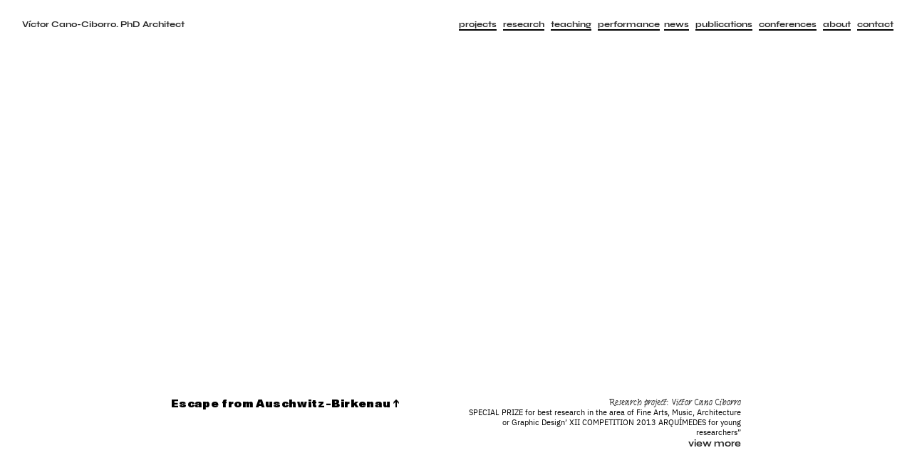

--- FILE ---
content_type: text/html; charset=UTF-8
request_url: https://canociborro.com/VIDEO-Escape-from-Auschwitz
body_size: 51361
content:
<!DOCTYPE html>
<!-- 

        Running on cargo.site

-->
<html lang="en" data-predefined-style="true" data-css-presets="true" data-css-preset data-typography-preset>
	<head>
<script>
				var __cargo_context__ = 'live';
				var __cargo_js_ver__ = 'c=3744406473';
				var __cargo_maint__ = false;
				
				
			</script>
					<meta http-equiv="X-UA-Compatible" content="IE=edge,chrome=1">
		<meta http-equiv="Content-Type" content="text/html; charset=utf-8">
		<meta name="viewport" content="initial-scale=1.0, maximum-scale=1.0, user-scalable=no">
		
			<meta name="robots" content="index,follow">
		<title>VIDEO Escape from Auschwitz — Víctor Cano Ciborro PhD Architect</title>
		<meta name="description" content="Escape from Auschwitz-Birkenau ↑  Research project: Victor Cano Ciborro SPECIAL PRIZE for best research in the area of Fine Arts, Music, Architecture or...">
				<meta name="twitter:card" content="summary_large_image">
		<meta name="twitter:title" content="VIDEO Escape from Auschwitz — Víctor Cano Ciborro PhD Architect">
		<meta name="twitter:description" content="Escape from Auschwitz-Birkenau ↑  Research project: Victor Cano Ciborro SPECIAL PRIZE for best research in the area of Fine Arts, Music, Architecture or...">
		<meta name="twitter:image" content="https://freight.cargo.site/w/579/i/de5f3884d0574c54a70376b1c253039f3316edb7fcf97605d0ce0642ac2e027c/logo-crime-03-copy3.jpg">
		<meta property="og:locale" content="en_US">
		<meta property="og:title" content="VIDEO Escape from Auschwitz — Víctor Cano Ciborro PhD Architect">
		<meta property="og:description" content="Escape from Auschwitz-Birkenau ↑  Research project: Victor Cano Ciborro SPECIAL PRIZE for best research in the area of Fine Arts, Music, Architecture or...">
		<meta property="og:url" content="https://canociborro.com/VIDEO-Escape-from-Auschwitz">
		<meta property="og:image" content="https://freight.cargo.site/w/579/i/de5f3884d0574c54a70376b1c253039f3316edb7fcf97605d0ce0642ac2e027c/logo-crime-03-copy3.jpg">
		<meta property="og:type" content="website">

		<link rel="preconnect" href="https://static.cargo.site" crossorigin>
		<link rel="preconnect" href="https://freight.cargo.site" crossorigin>
				<link rel="preconnect" href="https://type.cargo.site" crossorigin>

		<!--<link rel="preload" href="https://static.cargo.site/assets/social/IconFont-Regular-0.9.3.woff2" as="font" type="font/woff" crossorigin>-->

		<meta name="description" content="Víctor Cano Ciborro is an Architect, Master in Advanced Architectural Design, and PhD in Architecture by ETSAM-Polytechnic University of Madrid" />
<meta name="author" content="Victor Cano Ciborro PhD Architect" />
<meta name="keywords" content="Victor Cano Ciborro, Arquitectura Subalterna, Cano Ciborro, cartography, cartografía, Auschwitz, Gang, Future Architecture, rebel bodies, PhD" />
<meta name="google" content="Victor Cano Ciborro" />
<meta name="copyright" content="Victor Cano Ciborro" />

		<link href="https://freight.cargo.site/t/original/i/75d87c6942a61dd2fbd82e6b688531b6dd9c922d5d49f5019deebd80195471f3/CANO.ico" rel="shortcut icon">
		<link href="https://canociborro.com/rss" rel="alternate" type="application/rss+xml" title="Víctor Cano Ciborro PhD Architect feed">

		<link href="https://canociborro.com/stylesheet?c=3744406473&1726261245" id="member_stylesheet" rel="stylesheet" type="text/css" />
<style id="">@font-face{font-family:Icons;src:url(https://static.cargo.site/assets/social/IconFont-Regular-0.9.3.woff2);unicode-range:U+E000-E15C,U+F0000,U+FE0E}@font-face{font-family:Icons;src:url(https://static.cargo.site/assets/social/IconFont-Regular-0.9.3.woff2);font-weight:240;unicode-range:U+E000-E15C,U+F0000,U+FE0E}@font-face{font-family:Icons;src:url(https://static.cargo.site/assets/social/IconFont-Regular-0.9.3.woff2);unicode-range:U+E000-E15C,U+F0000,U+FE0E;font-weight:400}@font-face{font-family:Icons;src:url(https://static.cargo.site/assets/social/IconFont-Regular-0.9.3.woff2);unicode-range:U+E000-E15C,U+F0000,U+FE0E;font-weight:600}@font-face{font-family:Icons;src:url(https://static.cargo.site/assets/social/IconFont-Regular-0.9.3.woff2);unicode-range:U+E000-E15C,U+F0000,U+FE0E;font-weight:800}@font-face{font-family:Icons;src:url(https://static.cargo.site/assets/social/IconFont-Regular-0.9.3.woff2);unicode-range:U+E000-E15C,U+F0000,U+FE0E;font-style:italic}@font-face{font-family:Icons;src:url(https://static.cargo.site/assets/social/IconFont-Regular-0.9.3.woff2);unicode-range:U+E000-E15C,U+F0000,U+FE0E;font-weight:200;font-style:italic}@font-face{font-family:Icons;src:url(https://static.cargo.site/assets/social/IconFont-Regular-0.9.3.woff2);unicode-range:U+E000-E15C,U+F0000,U+FE0E;font-weight:400;font-style:italic}@font-face{font-family:Icons;src:url(https://static.cargo.site/assets/social/IconFont-Regular-0.9.3.woff2);unicode-range:U+E000-E15C,U+F0000,U+FE0E;font-weight:600;font-style:italic}@font-face{font-family:Icons;src:url(https://static.cargo.site/assets/social/IconFont-Regular-0.9.3.woff2);unicode-range:U+E000-E15C,U+F0000,U+FE0E;font-weight:800;font-style:italic}body.iconfont-loading,body.iconfont-loading *{color:transparent!important}body{-moz-osx-font-smoothing:grayscale;-webkit-font-smoothing:antialiased;-webkit-text-size-adjust:none}body.no-scroll{overflow:hidden}/*!
 * Content
 */.page{word-wrap:break-word}:focus{outline:0}.pointer-events-none{pointer-events:none}.pointer-events-auto{pointer-events:auto}.pointer-events-none .page_content .audio-player,.pointer-events-none .page_content .shop_product,.pointer-events-none .page_content a,.pointer-events-none .page_content audio,.pointer-events-none .page_content button,.pointer-events-none .page_content details,.pointer-events-none .page_content iframe,.pointer-events-none .page_content img,.pointer-events-none .page_content input,.pointer-events-none .page_content video{pointer-events:auto}.pointer-events-none .page_content *>a,.pointer-events-none .page_content>a{position:relative}s *{text-transform:inherit}#toolset{position:fixed;bottom:10px;right:10px;z-index:8}.mobile #toolset,.template_site_inframe #toolset{display:none}#toolset a{display:block;height:24px;width:24px;margin:0;padding:0;text-decoration:none;background:rgba(0,0,0,.2)}#toolset a:hover{background:rgba(0,0,0,.8)}[data-adminview] #toolset a,[data-adminview] #toolset_admin a{background:rgba(0,0,0,.04);pointer-events:none;cursor:default}#toolset_admin a:active{background:rgba(0,0,0,.7)}#toolset_admin a svg>*{transform:scale(1.1) translate(0,-.5px);transform-origin:50% 50%}#toolset_admin a svg{pointer-events:none;width:100%!important;height:auto!important}#following-container{overflow:auto;-webkit-overflow-scrolling:touch}#following-container iframe{height:100%;width:100%;position:absolute;top:0;left:0;right:0;bottom:0}:root{--following-width:-400px;--following-animation-duration:450ms}@keyframes following-open{0%{transform:translateX(0)}100%{transform:translateX(var(--following-width))}}@keyframes following-open-inverse{0%{transform:translateX(0)}100%{transform:translateX(calc(-1 * var(--following-width)))}}@keyframes following-close{0%{transform:translateX(var(--following-width))}100%{transform:translateX(0)}}@keyframes following-close-inverse{0%{transform:translateX(calc(-1 * var(--following-width)))}100%{transform:translateX(0)}}body.animate-left{animation:following-open var(--following-animation-duration);animation-fill-mode:both;animation-timing-function:cubic-bezier(.24,1,.29,1)}#following-container.animate-left{animation:following-close-inverse var(--following-animation-duration);animation-fill-mode:both;animation-timing-function:cubic-bezier(.24,1,.29,1)}#following-container.animate-left #following-frame{animation:following-close var(--following-animation-duration);animation-fill-mode:both;animation-timing-function:cubic-bezier(.24,1,.29,1)}body.animate-right{animation:following-close var(--following-animation-duration);animation-fill-mode:both;animation-timing-function:cubic-bezier(.24,1,.29,1)}#following-container.animate-right{animation:following-open-inverse var(--following-animation-duration);animation-fill-mode:both;animation-timing-function:cubic-bezier(.24,1,.29,1)}#following-container.animate-right #following-frame{animation:following-open var(--following-animation-duration);animation-fill-mode:both;animation-timing-function:cubic-bezier(.24,1,.29,1)}.slick-slider{position:relative;display:block;-moz-box-sizing:border-box;box-sizing:border-box;-webkit-user-select:none;-moz-user-select:none;-ms-user-select:none;user-select:none;-webkit-touch-callout:none;-khtml-user-select:none;-ms-touch-action:pan-y;touch-action:pan-y;-webkit-tap-highlight-color:transparent}.slick-list{position:relative;display:block;overflow:hidden;margin:0;padding:0}.slick-list:focus{outline:0}.slick-list.dragging{cursor:pointer;cursor:hand}.slick-slider .slick-list,.slick-slider .slick-track{transform:translate3d(0,0,0);will-change:transform}.slick-track{position:relative;top:0;left:0;display:block}.slick-track:after,.slick-track:before{display:table;content:'';width:1px;height:1px;margin-top:-1px;margin-left:-1px}.slick-track:after{clear:both}.slick-loading .slick-track{visibility:hidden}.slick-slide{display:none;float:left;height:100%;min-height:1px}[dir=rtl] .slick-slide{float:right}.content .slick-slide img{display:inline-block}.content .slick-slide img:not(.image-zoom){cursor:pointer}.content .scrub .slick-list,.content .scrub .slick-slide img:not(.image-zoom){cursor:ew-resize}body.slideshow-scrub-dragging *{cursor:ew-resize!important}.content .slick-slide img:not([src]),.content .slick-slide img[src='']{width:100%;height:auto}.slick-slide.slick-loading img{display:none}.slick-slide.dragging img{pointer-events:none}.slick-initialized .slick-slide{display:block}.slick-loading .slick-slide{visibility:hidden}.slick-vertical .slick-slide{display:block;height:auto;border:1px solid transparent}.slick-arrow.slick-hidden{display:none}.slick-arrow{position:absolute;z-index:9;width:0;top:0;height:100%;cursor:pointer;will-change:opacity;-webkit-transition:opacity 333ms cubic-bezier(.4,0,.22,1);transition:opacity 333ms cubic-bezier(.4,0,.22,1)}.slick-arrow.hidden{opacity:0}.slick-arrow svg{position:absolute;width:36px;height:36px;top:0;left:0;right:0;bottom:0;margin:auto;transform:translate(.25px,.25px)}.slick-arrow svg.right-arrow{transform:translate(.25px,.25px) scaleX(-1)}.slick-arrow svg:active{opacity:.75}.slick-arrow svg .arrow-shape{fill:none!important;stroke:#fff;stroke-linecap:square}.slick-arrow svg .arrow-outline{fill:none!important;stroke-width:2.5px;stroke:rgba(0,0,0,.6);stroke-linecap:square}.slick-arrow.slick-next{right:0;text-align:right}.slick-next svg,.wallpaper-navigation .slick-next svg{margin-right:10px}.mobile .slick-next svg{margin-right:10px}.slick-arrow.slick-prev{text-align:left}.slick-prev svg,.wallpaper-navigation .slick-prev svg{margin-left:10px}.mobile .slick-prev svg{margin-left:10px}.loading_animation{display:none;vertical-align:middle;z-index:15;line-height:0;pointer-events:none;border-radius:100%}.loading_animation.hidden{display:none}.loading_animation.pulsing{opacity:0;display:inline-block;animation-delay:.1s;-webkit-animation-delay:.1s;-moz-animation-delay:.1s;animation-duration:12s;animation-iteration-count:infinite;animation:fade-pulse-in .5s ease-in-out;-moz-animation:fade-pulse-in .5s ease-in-out;-webkit-animation:fade-pulse-in .5s ease-in-out;-webkit-animation-fill-mode:forwards;-moz-animation-fill-mode:forwards;animation-fill-mode:forwards}.loading_animation.pulsing.no-delay{animation-delay:0s;-webkit-animation-delay:0s;-moz-animation-delay:0s}.loading_animation div{border-radius:100%}.loading_animation div svg{max-width:100%;height:auto}.loading_animation div,.loading_animation div svg{width:20px;height:20px}.loading_animation.full-width svg{width:100%;height:auto}.loading_animation.full-width.big svg{width:100px;height:100px}.loading_animation div svg>*{fill:#ccc}.loading_animation div{-webkit-animation:spin-loading 12s ease-out;-webkit-animation-iteration-count:infinite;-moz-animation:spin-loading 12s ease-out;-moz-animation-iteration-count:infinite;animation:spin-loading 12s ease-out;animation-iteration-count:infinite}.loading_animation.hidden{display:none}[data-backdrop] .loading_animation{position:absolute;top:15px;left:15px;z-index:99}.loading_animation.position-absolute.middle{top:calc(50% - 10px);left:calc(50% - 10px)}.loading_animation.position-absolute.topleft{top:0;left:0}.loading_animation.position-absolute.middleright{top:calc(50% - 10px);right:1rem}.loading_animation.position-absolute.middleleft{top:calc(50% - 10px);left:1rem}.loading_animation.gray div svg>*{fill:#999}.loading_animation.gray-dark div svg>*{fill:#666}.loading_animation.gray-darker div svg>*{fill:#555}.loading_animation.gray-light div svg>*{fill:#ccc}.loading_animation.white div svg>*{fill:rgba(255,255,255,.85)}.loading_animation.blue div svg>*{fill:#698fff}.loading_animation.inline{display:inline-block;margin-bottom:.5ex}.loading_animation.inline.left{margin-right:.5ex}@-webkit-keyframes fade-pulse-in{0%{opacity:0}50%{opacity:.5}100%{opacity:1}}@-moz-keyframes fade-pulse-in{0%{opacity:0}50%{opacity:.5}100%{opacity:1}}@keyframes fade-pulse-in{0%{opacity:0}50%{opacity:.5}100%{opacity:1}}@-webkit-keyframes pulsate{0%{opacity:1}50%{opacity:0}100%{opacity:1}}@-moz-keyframes pulsate{0%{opacity:1}50%{opacity:0}100%{opacity:1}}@keyframes pulsate{0%{opacity:1}50%{opacity:0}100%{opacity:1}}@-webkit-keyframes spin-loading{0%{transform:rotate(0)}9%{transform:rotate(1050deg)}18%{transform:rotate(-1090deg)}20%{transform:rotate(-1080deg)}23%{transform:rotate(-1080deg)}28%{transform:rotate(-1095deg)}29%{transform:rotate(-1065deg)}34%{transform:rotate(-1080deg)}35%{transform:rotate(-1050deg)}40%{transform:rotate(-1065deg)}41%{transform:rotate(-1035deg)}44%{transform:rotate(-1035deg)}47%{transform:rotate(-2160deg)}50%{transform:rotate(-2160deg)}56%{transform:rotate(45deg)}60%{transform:rotate(45deg)}80%{transform:rotate(6120deg)}100%{transform:rotate(0)}}@keyframes spin-loading{0%{transform:rotate(0)}9%{transform:rotate(1050deg)}18%{transform:rotate(-1090deg)}20%{transform:rotate(-1080deg)}23%{transform:rotate(-1080deg)}28%{transform:rotate(-1095deg)}29%{transform:rotate(-1065deg)}34%{transform:rotate(-1080deg)}35%{transform:rotate(-1050deg)}40%{transform:rotate(-1065deg)}41%{transform:rotate(-1035deg)}44%{transform:rotate(-1035deg)}47%{transform:rotate(-2160deg)}50%{transform:rotate(-2160deg)}56%{transform:rotate(45deg)}60%{transform:rotate(45deg)}80%{transform:rotate(6120deg)}100%{transform:rotate(0)}}[grid-row]{align-items:flex-start;box-sizing:border-box;display:-webkit-box;display:-webkit-flex;display:-ms-flexbox;display:flex;-webkit-flex-wrap:wrap;-ms-flex-wrap:wrap;flex-wrap:wrap}[grid-col]{box-sizing:border-box}[grid-row] [grid-col].empty:after{content:"\0000A0";cursor:text}body.mobile[data-adminview=content-editproject] [grid-row] [grid-col].empty:after{display:none}[grid-col=auto]{-webkit-box-flex:1;-webkit-flex:1;-ms-flex:1;flex:1}[grid-col=x12]{width:100%}[grid-col=x11]{width:50%}[grid-col=x10]{width:33.33%}[grid-col=x9]{width:25%}[grid-col=x8]{width:20%}[grid-col=x7]{width:16.666666667%}[grid-col=x6]{width:14.285714286%}[grid-col=x5]{width:12.5%}[grid-col=x4]{width:11.111111111%}[grid-col=x3]{width:10%}[grid-col=x2]{width:9.090909091%}[grid-col=x1]{width:8.333333333%}[grid-col="1"]{width:8.33333%}[grid-col="2"]{width:16.66667%}[grid-col="3"]{width:25%}[grid-col="4"]{width:33.33333%}[grid-col="5"]{width:41.66667%}[grid-col="6"]{width:50%}[grid-col="7"]{width:58.33333%}[grid-col="8"]{width:66.66667%}[grid-col="9"]{width:75%}[grid-col="10"]{width:83.33333%}[grid-col="11"]{width:91.66667%}[grid-col="12"]{width:100%}body.mobile [grid-responsive] [grid-col]{width:100%;-webkit-box-flex:none;-webkit-flex:none;-ms-flex:none;flex:none}[data-ce-host=true][contenteditable=true] [grid-pad]{pointer-events:none}[data-ce-host=true][contenteditable=true] [grid-pad]>*{pointer-events:auto}[grid-pad="0"]{padding:0}[grid-pad="0.25"]{padding:.125rem}[grid-pad="0.5"]{padding:.25rem}[grid-pad="0.75"]{padding:.375rem}[grid-pad="1"]{padding:.5rem}[grid-pad="1.25"]{padding:.625rem}[grid-pad="1.5"]{padding:.75rem}[grid-pad="1.75"]{padding:.875rem}[grid-pad="2"]{padding:1rem}[grid-pad="2.5"]{padding:1.25rem}[grid-pad="3"]{padding:1.5rem}[grid-pad="3.5"]{padding:1.75rem}[grid-pad="4"]{padding:2rem}[grid-pad="5"]{padding:2.5rem}[grid-pad="6"]{padding:3rem}[grid-pad="7"]{padding:3.5rem}[grid-pad="8"]{padding:4rem}[grid-pad="9"]{padding:4.5rem}[grid-pad="10"]{padding:5rem}[grid-gutter="0"]{margin:0}[grid-gutter="0.5"]{margin:-.25rem}[grid-gutter="1"]{margin:-.5rem}[grid-gutter="1.5"]{margin:-.75rem}[grid-gutter="2"]{margin:-1rem}[grid-gutter="2.5"]{margin:-1.25rem}[grid-gutter="3"]{margin:-1.5rem}[grid-gutter="3.5"]{margin:-1.75rem}[grid-gutter="4"]{margin:-2rem}[grid-gutter="5"]{margin:-2.5rem}[grid-gutter="6"]{margin:-3rem}[grid-gutter="7"]{margin:-3.5rem}[grid-gutter="8"]{margin:-4rem}[grid-gutter="10"]{margin:-5rem}[grid-gutter="12"]{margin:-6rem}[grid-gutter="14"]{margin:-7rem}[grid-gutter="16"]{margin:-8rem}[grid-gutter="18"]{margin:-9rem}[grid-gutter="20"]{margin:-10rem}small{max-width:100%;text-decoration:inherit}img:not([src]),img[src='']{outline:1px solid rgba(177,177,177,.4);outline-offset:-1px;content:url([data-uri])}img.image-zoom{cursor:-webkit-zoom-in;cursor:-moz-zoom-in;cursor:zoom-in}#imprimatur{color:#333;font-size:10px;font-family:-apple-system,BlinkMacSystemFont,"Segoe UI",Roboto,Oxygen,Ubuntu,Cantarell,"Open Sans","Helvetica Neue",sans-serif,"Sans Serif",Icons;/*!System*/position:fixed;opacity:.3;right:-28px;bottom:160px;transform:rotate(270deg);-ms-transform:rotate(270deg);-webkit-transform:rotate(270deg);z-index:8;text-transform:uppercase;color:#999;opacity:.5;padding-bottom:2px;text-decoration:none}.mobile #imprimatur{display:none}bodycopy cargo-link a{font-family:-apple-system,BlinkMacSystemFont,"Segoe UI",Roboto,Oxygen,Ubuntu,Cantarell,"Open Sans","Helvetica Neue",sans-serif,"Sans Serif",Icons;/*!System*/font-size:12px;font-style:normal;font-weight:400;transform:rotate(270deg);text-decoration:none;position:fixed!important;right:-27px;bottom:100px;text-decoration:none;letter-spacing:normal;background:0 0;border:0;border-bottom:0;outline:0}/*! PhotoSwipe Default UI CSS by Dmitry Semenov | photoswipe.com | MIT license */.pswp--has_mouse .pswp__button--arrow--left,.pswp--has_mouse .pswp__button--arrow--right,.pswp__ui{visibility:visible}.pswp--minimal--dark .pswp__top-bar,.pswp__button{background:0 0}.pswp,.pswp__bg,.pswp__container,.pswp__img--placeholder,.pswp__zoom-wrap,.quick-view-navigation{-webkit-backface-visibility:hidden}.pswp__button{cursor:pointer;opacity:1;-webkit-appearance:none;transition:opacity .2s;-webkit-box-shadow:none;box-shadow:none}.pswp__button-close>svg{top:10px;right:10px;margin-left:auto}.pswp--touch .quick-view-navigation{display:none}.pswp__ui{-webkit-font-smoothing:auto;opacity:1;z-index:1550}.quick-view-navigation{will-change:opacity;-webkit-transition:opacity 333ms cubic-bezier(.4,0,.22,1);transition:opacity 333ms cubic-bezier(.4,0,.22,1)}.quick-view-navigation .pswp__group .pswp__button{pointer-events:auto}.pswp__button>svg{position:absolute;width:36px;height:36px}.quick-view-navigation .pswp__group:active svg{opacity:.75}.pswp__button svg .shape-shape{fill:#fff}.pswp__button svg .shape-outline{fill:#000}.pswp__button-prev>svg{top:0;bottom:0;left:10px;margin:auto}.pswp__button-next>svg{top:0;bottom:0;right:10px;margin:auto}.quick-view-navigation .pswp__group .pswp__button-prev{position:absolute;left:0;top:0;width:0;height:100%}.quick-view-navigation .pswp__group .pswp__button-next{position:absolute;right:0;top:0;width:0;height:100%}.quick-view-navigation .close-button,.quick-view-navigation .left-arrow,.quick-view-navigation .right-arrow{transform:translate(.25px,.25px)}.quick-view-navigation .right-arrow{transform:translate(.25px,.25px) scaleX(-1)}.pswp__button svg .shape-outline{fill:transparent!important;stroke:#000;stroke-width:2.5px;stroke-linecap:square}.pswp__button svg .shape-shape{fill:transparent!important;stroke:#fff;stroke-width:1.5px;stroke-linecap:square}.pswp__bg,.pswp__scroll-wrap,.pswp__zoom-wrap{width:100%;position:absolute}.quick-view-navigation .pswp__group .pswp__button-close{margin:0}.pswp__container,.pswp__item,.pswp__zoom-wrap{right:0;bottom:0;top:0;position:absolute;left:0}.pswp__ui--hidden .pswp__button{opacity:.001}.pswp__ui--hidden .pswp__button,.pswp__ui--hidden .pswp__button *{pointer-events:none}.pswp .pswp__ui.pswp__ui--displaynone{display:none}.pswp__element--disabled{display:none!important}/*! PhotoSwipe main CSS by Dmitry Semenov | photoswipe.com | MIT license */.pswp{position:fixed;display:none;height:100%;width:100%;top:0;left:0;right:0;bottom:0;margin:auto;-ms-touch-action:none;touch-action:none;z-index:9999999;-webkit-text-size-adjust:100%;line-height:initial;letter-spacing:initial;outline:0}.pswp img{max-width:none}.pswp--zoom-disabled .pswp__img{cursor:default!important}.pswp--animate_opacity{opacity:.001;will-change:opacity;-webkit-transition:opacity 333ms cubic-bezier(.4,0,.22,1);transition:opacity 333ms cubic-bezier(.4,0,.22,1)}.pswp--open{display:block}.pswp--zoom-allowed .pswp__img{cursor:-webkit-zoom-in;cursor:-moz-zoom-in;cursor:zoom-in}.pswp--zoomed-in .pswp__img{cursor:-webkit-grab;cursor:-moz-grab;cursor:grab}.pswp--dragging .pswp__img{cursor:-webkit-grabbing;cursor:-moz-grabbing;cursor:grabbing}.pswp__bg{left:0;top:0;height:100%;opacity:0;transform:translateZ(0);will-change:opacity}.pswp__scroll-wrap{left:0;top:0;height:100%}.pswp__container,.pswp__zoom-wrap{-ms-touch-action:none;touch-action:none}.pswp__container,.pswp__img{-webkit-user-select:none;-moz-user-select:none;-ms-user-select:none;user-select:none;-webkit-tap-highlight-color:transparent;-webkit-touch-callout:none}.pswp__zoom-wrap{-webkit-transform-origin:left top;-ms-transform-origin:left top;transform-origin:left top;-webkit-transition:-webkit-transform 222ms cubic-bezier(.4,0,.22,1);transition:transform 222ms cubic-bezier(.4,0,.22,1)}.pswp__bg{-webkit-transition:opacity 222ms cubic-bezier(.4,0,.22,1);transition:opacity 222ms cubic-bezier(.4,0,.22,1)}.pswp--animated-in .pswp__bg,.pswp--animated-in .pswp__zoom-wrap{-webkit-transition:none;transition:none}.pswp--hide-overflow .pswp__scroll-wrap,.pswp--hide-overflow.pswp{overflow:hidden}.pswp__img{position:absolute;width:auto;height:auto;top:0;left:0}.pswp__img--placeholder--blank{background:#222}.pswp--ie .pswp__img{width:100%!important;height:auto!important;left:0;top:0}.pswp__ui--idle{opacity:0}.pswp__error-msg{position:absolute;left:0;top:50%;width:100%;text-align:center;font-size:14px;line-height:16px;margin-top:-8px;color:#ccc}.pswp__error-msg a{color:#ccc;text-decoration:underline}.pswp__error-msg{font-family:-apple-system,BlinkMacSystemFont,"Segoe UI",Roboto,Oxygen,Ubuntu,Cantarell,"Open Sans","Helvetica Neue",sans-serif}.quick-view.mouse-down .iframe-item{pointer-events:none!important}.quick-view-caption-positioner{pointer-events:none;width:100%;height:100%}.quick-view-caption-wrapper{margin:auto;position:absolute;bottom:0;left:0;right:0}.quick-view-horizontal-align-left .quick-view-caption-wrapper{margin-left:0}.quick-view-horizontal-align-right .quick-view-caption-wrapper{margin-right:0}[data-quick-view-caption]{transition:.1s opacity ease-in-out;position:absolute;bottom:0;left:0;right:0}.quick-view-horizontal-align-left [data-quick-view-caption]{text-align:left}.quick-view-horizontal-align-right [data-quick-view-caption]{text-align:right}.quick-view-caption{transition:.1s opacity ease-in-out}.quick-view-caption>*{display:inline-block}.quick-view-caption *{pointer-events:auto}.quick-view-caption.hidden{opacity:0}.shop_product .dropdown_wrapper{flex:0 0 100%;position:relative}.shop_product select{appearance:none;-moz-appearance:none;-webkit-appearance:none;outline:0;-webkit-font-smoothing:antialiased;-moz-osx-font-smoothing:grayscale;cursor:pointer;border-radius:0;white-space:nowrap;overflow:hidden!important;text-overflow:ellipsis}.shop_product select.dropdown::-ms-expand{display:none}.shop_product a{cursor:pointer;border-bottom:none;text-decoration:none}.shop_product a.out-of-stock{pointer-events:none}body.audio-player-dragging *{cursor:ew-resize!important}.audio-player{display:inline-flex;flex:1 0 calc(100% - 2px);width:calc(100% - 2px)}.audio-player .button{height:100%;flex:0 0 3.3rem;display:flex}.audio-player .separator{left:3.3rem;height:100%}.audio-player .buffer{width:0%;height:100%;transition:left .3s linear,width .3s linear}.audio-player.seeking .buffer{transition:left 0s,width 0s}.audio-player.seeking{user-select:none;-webkit-user-select:none;cursor:ew-resize}.audio-player.seeking *{user-select:none;-webkit-user-select:none;cursor:ew-resize}.audio-player .bar{overflow:hidden;display:flex;justify-content:space-between;align-content:center;flex-grow:1}.audio-player .progress{width:0%;height:100%;transition:width .3s linear}.audio-player.seeking .progress{transition:width 0s}.audio-player .pause,.audio-player .play{cursor:pointer;height:100%}.audio-player .note-icon{margin:auto 0;order:2;flex:0 1 auto}.audio-player .title{white-space:nowrap;overflow:hidden;text-overflow:ellipsis;pointer-events:none;user-select:none;padding:.5rem 0 .5rem 1rem;margin:auto auto auto 0;flex:0 3 auto;min-width:0;width:100%}.audio-player .total-time{flex:0 1 auto;margin:auto 0}.audio-player .current-time,.audio-player .play-text{flex:0 1 auto;margin:auto 0}.audio-player .stream-anim{user-select:none;margin:auto auto auto 0}.audio-player .stream-anim span{display:inline-block}.audio-player .buffer,.audio-player .current-time,.audio-player .note-svg,.audio-player .play-text,.audio-player .separator,.audio-player .total-time{user-select:none;pointer-events:none}.audio-player .buffer,.audio-player .play-text,.audio-player .progress{position:absolute}.audio-player,.audio-player .bar,.audio-player .button,.audio-player .current-time,.audio-player .note-icon,.audio-player .pause,.audio-player .play,.audio-player .total-time{position:relative}body.mobile .audio-player,body.mobile .audio-player *{-webkit-touch-callout:none}#standalone-admin-frame{border:0;width:400px;position:absolute;right:0;top:0;height:100vh;z-index:99}body[standalone-admin=true] #standalone-admin-frame{transform:translate(0,0)}body[standalone-admin=true] .main_container{width:calc(100% - 400px)}body[standalone-admin=false] #standalone-admin-frame{transform:translate(100%,0)}body[standalone-admin=false] .main_container{width:100%}.toggle_standaloneAdmin{position:fixed;top:0;right:400px;height:40px;width:40px;z-index:999;cursor:pointer;background-color:rgba(0,0,0,.4)}.toggle_standaloneAdmin:active{opacity:.7}body[standalone-admin=false] .toggle_standaloneAdmin{right:0}.toggle_standaloneAdmin *{color:#fff;fill:#fff}.toggle_standaloneAdmin svg{padding:6px;width:100%;height:100%;opacity:.85}body[standalone-admin=false] .toggle_standaloneAdmin #close,body[standalone-admin=true] .toggle_standaloneAdmin #backdropsettings{display:none}.toggle_standaloneAdmin>div{width:100%;height:100%}#admin_toggle_button{position:fixed;top:50%;transform:translate(0,-50%);right:400px;height:36px;width:12px;z-index:999;cursor:pointer;background-color:rgba(0,0,0,.09);padding-left:2px;margin-right:5px}#admin_toggle_button .bar{content:'';background:rgba(0,0,0,.09);position:fixed;width:5px;bottom:0;top:0;z-index:10}#admin_toggle_button:active{background:rgba(0,0,0,.065)}#admin_toggle_button *{color:#fff;fill:#fff}#admin_toggle_button svg{padding:0;width:16px;height:36px;margin-left:1px;opacity:1}#admin_toggle_button svg *{fill:#fff;opacity:1}#admin_toggle_button[data-state=closed] .toggle_admin_close{display:none}#admin_toggle_button[data-state=closed],#admin_toggle_button[data-state=closed] .toggle_admin_open{width:20px;cursor:pointer;margin:0}#admin_toggle_button[data-state=closed] svg{margin-left:2px}#admin_toggle_button[data-state=open] .toggle_admin_open{display:none}select,select *{text-rendering:auto!important}b b{font-weight:inherit}*{-webkit-box-sizing:border-box;-moz-box-sizing:border-box;box-sizing:border-box}customhtml>*{position:relative;z-index:10}body,html{min-height:100vh;margin:0;padding:0}html{touch-action:manipulation;position:relative;background-color:#fff}.main_container{min-height:100vh;width:100%;overflow:hidden}.container{display:-webkit-box;display:-webkit-flex;display:-moz-box;display:-ms-flexbox;display:flex;-webkit-flex-wrap:wrap;-moz-flex-wrap:wrap;-ms-flex-wrap:wrap;flex-wrap:wrap;max-width:100%;width:100%;overflow:visible}.container{align-items:flex-start;-webkit-align-items:flex-start}.page{z-index:2}.page ul li>text-limit{display:block}.content,.content_container,.pinned{-webkit-flex:1 0 auto;-moz-flex:1 0 auto;-ms-flex:1 0 auto;flex:1 0 auto;max-width:100%}.content_container{width:100%}.content_container.full_height{min-height:100vh}.page_background{position:absolute;top:0;left:0;width:100%;height:100%}.page_container{position:relative;overflow:visible;width:100%}.backdrop{position:absolute;top:0;z-index:1;width:100%;height:100%;max-height:100vh}.backdrop>div{position:absolute;top:0;left:0;width:100%;height:100%;-webkit-backface-visibility:hidden;backface-visibility:hidden;transform:translate3d(0,0,0);contain:strict}[data-backdrop].backdrop>div[data-overflowing]{max-height:100vh;position:absolute;top:0;left:0}body.mobile [split-responsive]{display:flex;flex-direction:column}body.mobile [split-responsive] .container{width:100%;order:2}body.mobile [split-responsive] .backdrop{position:relative;height:50vh;width:100%;order:1}body.mobile [split-responsive] [data-auxiliary].backdrop{position:absolute;height:50vh;width:100%;order:1}.page{position:relative;z-index:2}img[data-align=left]{float:left}img[data-align=right]{float:right}[data-rotation]{transform-origin:center center}.content .page_content:not([contenteditable=true]) [data-draggable]{pointer-events:auto!important;backface-visibility:hidden}.preserve-3d{-moz-transform-style:preserve-3d;transform-style:preserve-3d}.content .page_content:not([contenteditable=true]) [data-draggable] iframe{pointer-events:none!important}.dragging-active iframe{pointer-events:none!important}.content .page_content:not([contenteditable=true]) [data-draggable]:active{opacity:1}.content .scroll-transition-fade{transition:transform 1s ease-in-out,opacity .8s ease-in-out}.content .scroll-transition-fade.below-viewport{opacity:0;transform:translateY(40px)}.mobile.full_width .page_container:not([split-layout]) .container_width{width:100%}[data-view=pinned_bottom] .bottom_pin_invisibility{visibility:hidden}.pinned{position:relative;width:100%}.pinned .page_container.accommodate:not(.fixed):not(.overlay){z-index:2}.pinned .page_container.overlay{position:absolute;z-index:4}.pinned .page_container.overlay.fixed{position:fixed}.pinned .page_container.overlay.fixed .page{max-height:100vh;-webkit-overflow-scrolling:touch}.pinned .page_container.overlay.fixed .page.allow-scroll{overflow-y:auto;overflow-x:hidden}.pinned .page_container.overlay.fixed .page.allow-scroll{align-items:flex-start;-webkit-align-items:flex-start}.pinned .page_container .page.allow-scroll::-webkit-scrollbar{width:0;background:0 0;display:none}.pinned.pinned_top .page_container.overlay{left:0;top:0}.pinned.pinned_bottom .page_container.overlay{left:0;bottom:0}div[data-container=set]:empty{margin-top:1px}.thumbnails{position:relative;z-index:1}[thumbnails=grid]{align-items:baseline}[thumbnails=justify] .thumbnail{box-sizing:content-box}[thumbnails][data-padding-zero] .thumbnail{margin-bottom:-1px}[thumbnails=montessori] .thumbnail{pointer-events:auto;position:absolute}[thumbnails] .thumbnail>a{display:block;text-decoration:none}[thumbnails=montessori]{height:0}[thumbnails][data-resizing],[thumbnails][data-resizing] *{cursor:nwse-resize}[thumbnails] .thumbnail .resize-handle{cursor:nwse-resize;width:26px;height:26px;padding:5px;position:absolute;opacity:.75;right:-1px;bottom:-1px;z-index:100}[thumbnails][data-resizing] .resize-handle{display:none}[thumbnails] .thumbnail .resize-handle svg{position:absolute;top:0;left:0}[thumbnails] .thumbnail .resize-handle:hover{opacity:1}[data-can-move].thumbnail .resize-handle svg .resize_path_outline{fill:#fff}[data-can-move].thumbnail .resize-handle svg .resize_path{fill:#000}[thumbnails=montessori] .thumbnail_sizer{height:0;width:100%;position:relative;padding-bottom:100%;pointer-events:none}[thumbnails] .thumbnail img{display:block;min-height:3px;margin-bottom:0}[thumbnails] .thumbnail img:not([src]),img[src=""]{margin:0!important;width:100%;min-height:3px;height:100%!important;position:absolute}[aspect-ratio="1x1"].thumb_image{height:0;padding-bottom:100%;overflow:hidden}[aspect-ratio="4x3"].thumb_image{height:0;padding-bottom:75%;overflow:hidden}[aspect-ratio="16x9"].thumb_image{height:0;padding-bottom:56.25%;overflow:hidden}[thumbnails] .thumb_image{width:100%;position:relative}[thumbnails][thumbnail-vertical-align=top]{align-items:flex-start}[thumbnails][thumbnail-vertical-align=middle]{align-items:center}[thumbnails][thumbnail-vertical-align=bottom]{align-items:baseline}[thumbnails][thumbnail-horizontal-align=left]{justify-content:flex-start}[thumbnails][thumbnail-horizontal-align=middle]{justify-content:center}[thumbnails][thumbnail-horizontal-align=right]{justify-content:flex-end}.thumb_image.default_image>svg{position:absolute;top:0;left:0;bottom:0;right:0;width:100%;height:100%}.thumb_image.default_image{outline:1px solid #ccc;outline-offset:-1px;position:relative}.mobile.full_width [data-view=Thumbnail] .thumbnails_width{width:100%}.content [data-draggable] a:active,.content [data-draggable] img:active{opacity:initial}.content .draggable-dragging{opacity:initial}[data-draggable].draggable_visible{visibility:visible}[data-draggable].draggable_hidden{visibility:hidden}.gallery_card [data-draggable],.marquee [data-draggable]{visibility:inherit}[data-draggable]{visibility:visible;background-color:rgba(0,0,0,.003)}#site_menu_panel_container .image-gallery:not(.initialized){height:0;padding-bottom:100%;min-height:initial}.image-gallery:not(.initialized){min-height:100vh;visibility:hidden;width:100%}.image-gallery .gallery_card img{display:block;width:100%;height:auto}.image-gallery .gallery_card{transform-origin:center}.image-gallery .gallery_card.dragging{opacity:.1;transform:initial!important}.image-gallery:not([image-gallery=slideshow]) .gallery_card iframe:only-child,.image-gallery:not([image-gallery=slideshow]) .gallery_card video:only-child{width:100%;height:100%;top:0;left:0;position:absolute}.image-gallery[image-gallery=slideshow] .gallery_card video[muted][autoplay]:not([controls]),.image-gallery[image-gallery=slideshow] .gallery_card video[muted][data-autoplay]:not([controls]){pointer-events:none}.image-gallery [image-gallery-pad="0"] video:only-child{object-fit:cover;height:calc(100% + 1px)}div.image-gallery>a,div.image-gallery>iframe,div.image-gallery>img,div.image-gallery>video{display:none}[image-gallery-row]{align-items:flex-start;box-sizing:border-box;display:-webkit-box;display:-webkit-flex;display:-ms-flexbox;display:flex;-webkit-flex-wrap:wrap;-ms-flex-wrap:wrap;flex-wrap:wrap}.image-gallery .gallery_card_image{width:100%;position:relative}[data-predefined-style=true] .image-gallery a.gallery_card{display:block;border:none}[image-gallery-col]{box-sizing:border-box}[image-gallery-col=x12]{width:100%}[image-gallery-col=x11]{width:50%}[image-gallery-col=x10]{width:33.33%}[image-gallery-col=x9]{width:25%}[image-gallery-col=x8]{width:20%}[image-gallery-col=x7]{width:16.666666667%}[image-gallery-col=x6]{width:14.285714286%}[image-gallery-col=x5]{width:12.5%}[image-gallery-col=x4]{width:11.111111111%}[image-gallery-col=x3]{width:10%}[image-gallery-col=x2]{width:9.090909091%}[image-gallery-col=x1]{width:8.333333333%}.content .page_content [image-gallery-pad].image-gallery{pointer-events:none}.content .page_content [image-gallery-pad].image-gallery .gallery_card_image>*,.content .page_content [image-gallery-pad].image-gallery .gallery_image_caption{pointer-events:auto}.content .page_content [image-gallery-pad="0"]{padding:0}.content .page_content [image-gallery-pad="0.25"]{padding:.125rem}.content .page_content [image-gallery-pad="0.5"]{padding:.25rem}.content .page_content [image-gallery-pad="0.75"]{padding:.375rem}.content .page_content [image-gallery-pad="1"]{padding:.5rem}.content .page_content [image-gallery-pad="1.25"]{padding:.625rem}.content .page_content [image-gallery-pad="1.5"]{padding:.75rem}.content .page_content [image-gallery-pad="1.75"]{padding:.875rem}.content .page_content [image-gallery-pad="2"]{padding:1rem}.content .page_content [image-gallery-pad="2.5"]{padding:1.25rem}.content .page_content [image-gallery-pad="3"]{padding:1.5rem}.content .page_content [image-gallery-pad="3.5"]{padding:1.75rem}.content .page_content [image-gallery-pad="4"]{padding:2rem}.content .page_content [image-gallery-pad="5"]{padding:2.5rem}.content .page_content [image-gallery-pad="6"]{padding:3rem}.content .page_content [image-gallery-pad="7"]{padding:3.5rem}.content .page_content [image-gallery-pad="8"]{padding:4rem}.content .page_content [image-gallery-pad="9"]{padding:4.5rem}.content .page_content [image-gallery-pad="10"]{padding:5rem}.content .page_content [image-gallery-gutter="0"]{margin:0}.content .page_content [image-gallery-gutter="0.5"]{margin:-.25rem}.content .page_content [image-gallery-gutter="1"]{margin:-.5rem}.content .page_content [image-gallery-gutter="1.5"]{margin:-.75rem}.content .page_content [image-gallery-gutter="2"]{margin:-1rem}.content .page_content [image-gallery-gutter="2.5"]{margin:-1.25rem}.content .page_content [image-gallery-gutter="3"]{margin:-1.5rem}.content .page_content [image-gallery-gutter="3.5"]{margin:-1.75rem}.content .page_content [image-gallery-gutter="4"]{margin:-2rem}.content .page_content [image-gallery-gutter="5"]{margin:-2.5rem}.content .page_content [image-gallery-gutter="6"]{margin:-3rem}.content .page_content [image-gallery-gutter="7"]{margin:-3.5rem}.content .page_content [image-gallery-gutter="8"]{margin:-4rem}.content .page_content [image-gallery-gutter="10"]{margin:-5rem}.content .page_content [image-gallery-gutter="12"]{margin:-6rem}.content .page_content [image-gallery-gutter="14"]{margin:-7rem}.content .page_content [image-gallery-gutter="16"]{margin:-8rem}.content .page_content [image-gallery-gutter="18"]{margin:-9rem}.content .page_content [image-gallery-gutter="20"]{margin:-10rem}[image-gallery=slideshow]:not(.initialized)>*{min-height:1px;opacity:0;min-width:100%}[image-gallery=slideshow][data-constrained-by=height] [image-gallery-vertical-align].slick-track{align-items:flex-start}[image-gallery=slideshow] img.image-zoom:active{opacity:initial}[image-gallery=slideshow].slick-initialized .gallery_card{pointer-events:none}[image-gallery=slideshow].slick-initialized .gallery_card.slick-current{pointer-events:auto}[image-gallery=slideshow] .gallery_card:not(.has_caption){line-height:0}.content .page_content [image-gallery=slideshow].image-gallery>*{pointer-events:auto}.content [image-gallery=slideshow].image-gallery.slick-initialized .gallery_card{overflow:hidden;margin:0;display:flex;flex-flow:row wrap;flex-shrink:0}.content [image-gallery=slideshow].image-gallery.slick-initialized .gallery_card.slick-current{overflow:visible}[image-gallery=slideshow] .gallery_image_caption{opacity:1;transition:opacity .3s;-webkit-transition:opacity .3s;width:100%;margin-left:auto;margin-right:auto;clear:both}[image-gallery-horizontal-align=left] .gallery_image_caption{text-align:left}[image-gallery-horizontal-align=middle] .gallery_image_caption{text-align:center}[image-gallery-horizontal-align=right] .gallery_image_caption{text-align:right}[image-gallery=slideshow][data-slideshow-in-transition] .gallery_image_caption{opacity:0;transition:opacity .3s;-webkit-transition:opacity .3s}[image-gallery=slideshow] .gallery_card_image{width:initial;margin:0;display:inline-block}[image-gallery=slideshow] .gallery_card img{margin:0;display:block}[image-gallery=slideshow][data-exploded]{align-items:flex-start;box-sizing:border-box;display:-webkit-box;display:-webkit-flex;display:-ms-flexbox;display:flex;-webkit-flex-wrap:wrap;-ms-flex-wrap:wrap;flex-wrap:wrap;justify-content:flex-start;align-content:flex-start}[image-gallery=slideshow][data-exploded] .gallery_card{padding:1rem;width:16.666%}[image-gallery=slideshow][data-exploded] .gallery_card_image{height:0;display:block;width:100%}[image-gallery=grid]{align-items:baseline}[image-gallery=grid] .gallery_card.has_caption .gallery_card_image{display:block}[image-gallery=grid] [image-gallery-pad="0"].gallery_card{margin-bottom:-1px}[image-gallery=grid] .gallery_card img{margin:0}[image-gallery=columns] .gallery_card img{margin:0}[image-gallery=justify]{align-items:flex-start}[image-gallery=justify] .gallery_card img{margin:0}[image-gallery=montessori][image-gallery-row]{display:block}[image-gallery=montessori] a.gallery_card,[image-gallery=montessori] div.gallery_card{position:absolute;pointer-events:auto}[image-gallery=montessori][data-can-move] .gallery_card,[image-gallery=montessori][data-can-move] .gallery_card .gallery_card_image,[image-gallery=montessori][data-can-move] .gallery_card .gallery_card_image>*{cursor:move}[image-gallery=montessori]{position:relative;height:0}[image-gallery=freeform] .gallery_card{position:relative}[image-gallery=freeform] [image-gallery-pad="0"].gallery_card{margin-bottom:-1px}[image-gallery-vertical-align]{display:flex;flex-flow:row wrap}[image-gallery-vertical-align].slick-track{display:flex;flex-flow:row nowrap}.image-gallery .slick-list{margin-bottom:-.3px}[image-gallery-vertical-align=top]{align-content:flex-start;align-items:flex-start}[image-gallery-vertical-align=middle]{align-items:center;align-content:center}[image-gallery-vertical-align=bottom]{align-content:flex-end;align-items:flex-end}[image-gallery-horizontal-align=left]{justify-content:flex-start}[image-gallery-horizontal-align=middle]{justify-content:center}[image-gallery-horizontal-align=right]{justify-content:flex-end}.image-gallery[data-resizing],.image-gallery[data-resizing] *{cursor:nwse-resize!important}.image-gallery .gallery_card .resize-handle,.image-gallery .gallery_card .resize-handle *{cursor:nwse-resize!important}.image-gallery .gallery_card .resize-handle{width:26px;height:26px;padding:5px;position:absolute;opacity:.75;right:-1px;bottom:-1px;z-index:10}.image-gallery[data-resizing] .resize-handle{display:none}.image-gallery .gallery_card .resize-handle svg{cursor:nwse-resize!important;position:absolute;top:0;left:0}.image-gallery .gallery_card .resize-handle:hover{opacity:1}[data-can-move].gallery_card .resize-handle svg .resize_path_outline{fill:#fff}[data-can-move].gallery_card .resize-handle svg .resize_path{fill:#000}[image-gallery=montessori] .thumbnail_sizer{height:0;width:100%;position:relative;padding-bottom:100%;pointer-events:none}#site_menu_button{display:block;text-decoration:none;pointer-events:auto;z-index:9;vertical-align:top;cursor:pointer;box-sizing:content-box;font-family:Icons}#site_menu_button.custom_icon{padding:0;line-height:0}#site_menu_button.custom_icon img{width:100%;height:auto}#site_menu_wrapper.disabled #site_menu_button{display:none}#site_menu_wrapper.mobile_only #site_menu_button{display:none}body.mobile #site_menu_wrapper.mobile_only:not(.disabled) #site_menu_button:not(.active){display:block}#site_menu_panel_container[data-type=cargo_menu] #site_menu_panel{display:block;position:fixed;top:0;right:0;bottom:0;left:0;z-index:10;cursor:default}.site_menu{pointer-events:auto;position:absolute;z-index:11;top:0;bottom:0;line-height:0;max-width:400px;min-width:300px;font-size:20px;text-align:left;background:rgba(20,20,20,.95);padding:20px 30px 90px 30px;overflow-y:auto;overflow-x:hidden;display:-webkit-box;display:-webkit-flex;display:-ms-flexbox;display:flex;-webkit-box-orient:vertical;-webkit-box-direction:normal;-webkit-flex-direction:column;-ms-flex-direction:column;flex-direction:column;-webkit-box-pack:start;-webkit-justify-content:flex-start;-ms-flex-pack:start;justify-content:flex-start}body.mobile #site_menu_wrapper .site_menu{-webkit-overflow-scrolling:touch;min-width:auto;max-width:100%;width:100%;padding:20px}#site_menu_wrapper[data-sitemenu-position=bottom-left] #site_menu,#site_menu_wrapper[data-sitemenu-position=top-left] #site_menu{left:0}#site_menu_wrapper[data-sitemenu-position=bottom-right] #site_menu,#site_menu_wrapper[data-sitemenu-position=top-right] #site_menu{right:0}#site_menu_wrapper[data-type=page] .site_menu{right:0;left:0;width:100%;padding:0;margin:0;background:0 0}.site_menu_wrapper.open .site_menu{display:block}.site_menu div{display:block}.site_menu a{text-decoration:none;display:inline-block;color:rgba(255,255,255,.75);max-width:100%;overflow:hidden;white-space:nowrap;text-overflow:ellipsis;line-height:1.4}.site_menu div a.active{color:rgba(255,255,255,.4)}.site_menu div.set-link>a{font-weight:700}.site_menu div.hidden{display:none}.site_menu .close{display:block;position:absolute;top:0;right:10px;font-size:60px;line-height:50px;font-weight:200;color:rgba(255,255,255,.4);cursor:pointer;user-select:none}#site_menu_panel_container .page_container{position:relative;overflow:hidden;background:0 0;z-index:2}#site_menu_panel_container .site_menu_page_wrapper{position:fixed;top:0;left:0;overflow-y:auto;-webkit-overflow-scrolling:touch;height:100%;width:100%;z-index:100}#site_menu_panel_container .site_menu_page_wrapper .backdrop{pointer-events:none}#site_menu_panel_container #site_menu_page_overlay{position:fixed;top:0;right:0;bottom:0;left:0;cursor:default;z-index:1}#shop_button{display:block;text-decoration:none;pointer-events:auto;z-index:9;vertical-align:top;cursor:pointer;box-sizing:content-box;font-family:Icons}#shop_button.custom_icon{padding:0;line-height:0}#shop_button.custom_icon img{width:100%;height:auto}#shop_button.disabled{display:none}.loading[data-loading]{display:none;position:fixed;bottom:8px;left:8px;z-index:100}.new_site_button_wrapper{font-size:1.8rem;font-weight:400;color:rgba(0,0,0,.85);font-family:-apple-system,BlinkMacSystemFont,'Segoe UI',Roboto,Oxygen,Ubuntu,Cantarell,'Open Sans','Helvetica Neue',sans-serif,'Sans Serif',Icons;font-style:normal;line-height:1.4;color:#fff;position:fixed;bottom:0;right:0;z-index:999}body.template_site #toolset{display:none!important}body.mobile .new_site_button{display:none}.new_site_button{display:flex;height:44px;cursor:pointer}.new_site_button .plus{width:44px;height:100%}.new_site_button .plus svg{width:100%;height:100%}.new_site_button .plus svg line{stroke:#000;stroke-width:2px}.new_site_button .plus:after,.new_site_button .plus:before{content:'';width:30px;height:2px}.new_site_button .text{background:#0fce83;display:none;padding:7.5px 15px 7.5px 15px;height:100%;font-size:20px;color:#222}.new_site_button:active{opacity:.8}.new_site_button.show_full .text{display:block}.new_site_button.show_full .plus{display:none}html:not(.admin-wrapper) .template_site #confirm_modal [data-progress] .progress-indicator:after{content:'Generating Site...';padding:7.5px 15px;right:-200px;color:#000}bodycopy svg.marker-overlay,bodycopy svg.marker-overlay *{transform-origin:0 0;-webkit-transform-origin:0 0;box-sizing:initial}bodycopy svg#svgroot{box-sizing:initial}bodycopy svg.marker-overlay{padding:inherit;position:absolute;left:0;top:0;width:100%;height:100%;min-height:1px;overflow:visible;pointer-events:none;z-index:999}bodycopy svg.marker-overlay *{pointer-events:initial}bodycopy svg.marker-overlay text{letter-spacing:initial}bodycopy svg.marker-overlay a{cursor:pointer}.marquee:not(.torn-down){overflow:hidden;width:100%;position:relative;padding-bottom:.25em;padding-top:.25em;margin-bottom:-.25em;margin-top:-.25em;contain:layout}.marquee .marquee_contents{will-change:transform;display:flex;flex-direction:column}.marquee[behavior][direction].torn-down{white-space:normal}.marquee[behavior=bounce] .marquee_contents{display:block;float:left;clear:both}.marquee[behavior=bounce] .marquee_inner{display:block}.marquee[behavior=bounce][direction=vertical] .marquee_contents{width:100%}.marquee[behavior=bounce][direction=diagonal] .marquee_inner:last-child,.marquee[behavior=bounce][direction=vertical] .marquee_inner:last-child{position:relative;visibility:hidden}.marquee[behavior=bounce][direction=horizontal],.marquee[behavior=scroll][direction=horizontal]{white-space:pre}.marquee[behavior=scroll][direction=horizontal] .marquee_contents{display:inline-flex;white-space:nowrap;min-width:100%}.marquee[behavior=scroll][direction=horizontal] .marquee_inner{min-width:100%}.marquee[behavior=scroll] .marquee_inner:first-child{will-change:transform;position:absolute;width:100%;top:0;left:0}.cycle{display:none}</style>
<script type="text/json" data-set="defaults" >{"current_offset":0,"current_page":1,"cargo_url":"victorcanociborro","is_domain":true,"is_mobile":false,"is_tablet":false,"is_phone":false,"api_path":"https:\/\/canociborro.com\/_api","is_editor":false,"is_template":false,"is_direct_link":true,"direct_link_pid":1600877}</script>
<script type="text/json" data-set="DisplayOptions" >{"user_id":47067,"pagination_count":24,"title_in_project":true,"disable_project_scroll":false,"learning_cargo_seen":true,"resource_url":null,"use_sets":null,"sets_are_clickable":null,"set_links_position":null,"sticky_pages":null,"total_projects":0,"slideshow_responsive":false,"slideshow_thumbnails_header":true,"layout_options":{"content_position":"left_cover","content_width":"100","content_margin":"5","main_margin":"1.5","text_alignment":"text_left","vertical_position":"vertical_top","bgcolor":"transparent","WebFontConfig":{"cargo":{"families":{"Syne":{"variants":["n4","i4","n7","n9"]},"Plex Sans":{"variants":["n4","i4","n7","i7"]},"Monument Grotesk Variable":{"variants":["n2","n3","n4","n5","n7","n8","n9","n10","i4"]}}},"system":{"families":{"-apple-system":{"variants":["n4"]}}}},"links_orientation":"links_horizontal","viewport_size":"phone","mobile_zoom":"25","mobile_view":"desktop","mobile_padding":"-6","mobile_formatting":false,"width_unit":"rem","text_width":"66","is_feed":false,"limit_vertical_images":false,"image_zoom":false,"mobile_images_full_width":true,"responsive_columns":"1","responsive_thumbnails_padding":"0.7","enable_sitemenu":false,"sitemenu_mobileonly":false,"menu_position":"top-left","sitemenu_option":"cargo_menu","responsive_row_height":"75","advanced_padding_enabled":false,"main_margin_top":"1.5","main_margin_right":"1.5","main_margin_bottom":"1.5","main_margin_left":"1.5","mobile_pages_full_width":true,"scroll_transition":false,"image_full_zoom":false,"quick_view_height":"100","quick_view_width":"100","quick_view_alignment":"quick_view_center_center","advanced_quick_view_padding_enabled":false,"quick_view_padding":"2.5","quick_view_padding_top":"2.5","quick_view_padding_bottom":"2.5","quick_view_padding_left":"2.5","quick_view_padding_right":"2.5","quick_content_alignment":"quick_content_center_center","close_quick_view_on_scroll":true,"show_quick_view_ui":true,"quick_view_bgcolor":"","quick_view_caption":false},"element_sort":{"no-group":[{"name":"Navigation","isActive":true},{"name":"Header Text","isActive":true},{"name":"Content","isActive":true},{"name":"Header Image","isActive":false}]},"site_menu_options":{"display_type":"cargo_menu","enable":true,"mobile_only":true,"position":"top-right","single_page_id":"1552","icon":"\ue12f","show_homepage":true,"single_page_url":"Menu","custom_icon":false},"ecommerce_options":{"enable_ecommerce_button":false,"shop_button_position":"top-right","shop_icon":"text","custom_icon":false,"shop_icon_text":"Cart &lt;(#)&gt;","enable_geofencing":false,"enabled_countries":["AF","AX","AL","DZ","AS","AD","AO","AI","AQ","AG","AR","AM","AW","AU","AT","AZ","BS","BH","BD","BB","BY","BE","BZ","BJ","BM","BT","BO","BQ","BA","BW","BV","BR","IO","BN","BG","BF","BI","KH","CM","CA","CV","KY","CF","TD","CL","CN","CX","CC","CO","KM","CG","CD","CK","CR","CI","HR","CU","CW","CY","CZ","DK","DJ","DM","DO","EC","EG","SV","GQ","ER","EE","ET","FK","FO","FJ","FI","FR","GF","PF","TF","GA","GM","GE","DE","GH","GI","GR","GL","GD","GP","GU","GT","GG","GN","GW","GY","HT","HM","VA","HN","HK","HU","IS","IN","ID","IR","IQ","IE","IM","IL","IT","JM","JP","JE","JO","KZ","KE","KI","KP","KR","KW","KG","LA","LV","LB","LS","LR","LY","LI","LT","LU","MO","MK","MG","MW","MY","MV","ML","MT","MH","MQ","MR","MU","YT","MX","FM","MD","MC","MN","ME","MS","MA","MZ","MM","NA","NR","NP","NL","NC","NZ","NI","NE","NG","NU","NF","MP","NO","OM","PK","PW","PS","PA","PG","PY","PE","PH","PN","PL","PT","PR","QA","RE","RO","RU","RW","BL","SH","KN","LC","MF","PM","VC","WS","SM","ST","SA","SN","RS","SC","SL","SG","SX","SK","SI","SB","SO","ZA","GS","SS","ES","LK","SD","SR","SJ","SZ","SE","CH","SY","TW","TJ","TZ","TH","TL","TG","TK","TO","TT","TN","TR","TM","TC","TV","UG","UA","AE","GB","US","UM","UY","UZ","VU","VE","VN","VG","VI","WF","EH","YE","ZM","ZW"],"icon":""}}</script>
<script type="text/json" data-set="Site" >{"id":"47067","direct_link":"https:\/\/canociborro.com","display_url":"canociborro.com","site_url":"victorcanociborro","account_shop_id":null,"has_ecommerce":false,"has_shop":false,"ecommerce_key_public":null,"cargo_spark_button":false,"following_url":null,"website_title":"V\u00edctor Cano Ciborro PhD Architect","meta_tags":"","meta_description":"","meta_head":"<meta name=\"description\" content=\"V\u00edctor Cano Ciborro is an Architect, Master in Advanced Architectural Design, and PhD in Architecture by ETSAM-Polytechnic University of Madrid\" \/>\n<meta name=\"author\" content=\"Victor Cano Ciborro PhD Architect\" \/>\n<meta name=\"keywords\" content=\"Victor Cano Ciborro, Arquitectura Subalterna, Cano Ciborro, cartography, cartograf\u00eda, Auschwitz, Gang, Future Architecture, rebel bodies, PhD\" \/>\n<meta name=\"google\" content=\"Victor Cano Ciborro\" \/>\n<meta name=\"copyright\" content=\"Victor Cano Ciborro\" \/>","homepage_id":"1060733","css_url":"https:\/\/canociborro.com\/stylesheet","rss_url":"https:\/\/canociborro.com\/rss","js_url":"\/_jsapps\/design\/design.js","favicon_url":"https:\/\/freight.cargo.site\/t\/original\/i\/75d87c6942a61dd2fbd82e6b688531b6dd9c922d5d49f5019deebd80195471f3\/CANO.ico","home_url":"https:\/\/cargo.site","auth_url":"https:\/\/cargo.site","profile_url":"https:\/\/freight.cargo.site\/w\/600\/h\/600\/c\/0\/0\/990\/990\/i\/afc45920640f4d685fed6a512d427787504627dd7a1e77f43e4a29da65295c84\/CANO.png","profile_width":600,"profile_height":600,"social_image_url":"https:\/\/freight.cargo.site\/i\/95ff210e939145c241a50b2caeac4a02953a4c599ad2be4ec8c80dbc201a694f\/victor-cano-ciborro.jpg","social_width":1200,"social_height":659,"social_description":"V\u00edctor Cano Ciborro is an Architect, Master in Advanced Architectural Design, and PhD in Architecture by ETSAM-Polytechnic University of Madrid. His dissertation, entitled: Narrative cartographies: Architectures from the sensitive regime of resistance, is focused on making visible contested and overlooked territories through subaltern bodies who inhabit them.\nHe was Teaching Assistant at ETSAM, Principal Tutor at the Summer School of the Architectural Association in London, co-founder of Arquitectura Subalterna , Visiting Researcher at the University of California and Visiting Faculty at CEPT.","social_has_image":true,"social_has_description":true,"site_menu_icon":null,"site_menu_has_image":false,"custom_html":"<customhtml><html> \n <head> \n  <script language=\"JavaScript\"> \n   \/\/Disable right click script III- By Renigade (renigade@mediaone.net) \n   \/\/For full source code, visit [url]http:\/\/www.dynamicdrive.com[\/url] \n   var message = \"\"; \n\n   function clickIE(){ \n    if (document.all){ \n     (message); \n     return false; \n    } \n   } \n\n   function clickNS(e){ \n    if (document.layers || (document.getElementById && !document.all)){ \n     if (e.which == 2 || e.which == 3){ \n      (message); \n      return false; \n     } \n    } \n   } \n\n   if (document.layers){ \n    document.captureEvents(Event.MOUSEDOWN); \n    document.onmousedown = clickNS; \n   } else { \n    document.onmouseup = clickNS; \n    document.oncontextmenu = clickIE; \n   } \n   document.oncontextmenu = new Function(\"return false\") \n  <\/script> \n <\/head> \n <body> \n <\/body> \n<\/html>  <\/customhtml>","filter":null,"is_editor":false,"use_hi_res":false,"hiq":null,"progenitor_site":"quieteye","files":{"UEC_.png":"https:\/\/files.cargocollective.com\/c47067\/UEC_.png?1726258409"},"resource_url":"canociborro.com\/_api\/v0\/site\/47067"}</script>
<script type="text/json" data-set="ScaffoldingData" >{"id":0,"title":"V\u00edctor Cano Ciborro PhD Architect","project_url":0,"set_id":0,"is_homepage":false,"pin":false,"is_set":true,"in_nav":false,"stack":false,"sort":0,"index":0,"page_count":6,"pin_position":null,"thumbnail_options":null,"pages":[{"id":1592161,"site_id":47067,"project_url":"Top-Menu-copy","direct_link":"https:\/\/canociborro.com\/Top-Menu-copy","type":"page","title":"Top Menu copy","title_no_html":"Top Menu copy","tags":"","display":false,"pin":true,"pin_options":{"position":"top","overlay":true,"accommodate":false,"exclude_mobile":true,"fixed":true},"in_nav":false,"is_homepage":false,"backdrop_enabled":false,"is_set":false,"stack":false,"excerpt":"V\u00edctor Cano-Ciborro. PhD Architect\n\n\n\tprojects\u00a0 \u00a0research\u00a0 \u00a0teaching\u00a0 \u00a0performance\u00a0 news\u00a0 \u00a0publications\u00a0 \u00a0conferences \u00a0 about\u00a0 \u00a0contact","content":"<div grid-row=\"\" grid-pad=\"2\" grid-gutter=\"4\" grid-responsive=\"\">\n\t<div grid-col=\"4\" grid-pad=\"2\"><span style=\"color: #000;\"><a href=\"HOME\" rel=\"history\"><b><span style=\"color: #000;\"><\/span><\/b><\/a><\/span><h2><b><a href=\"HOME\" rel=\"history\">V\u00edctor Cano-Ciborro. PhD Architect<\/a><\/b><\/h2><div style=\"text-align: right\">\n<\/div>\n<\/div>\n\t<div grid-col=\"8\" grid-pad=\"2\"><div style=\"text-align: right\"><h2><b><span style=\"color: #000;\"><span style=\"color: #000;\"><span style=\"border-bottom: 2px solid black\"><a href=\"PROJECTS\" rel=\"history\">projects<\/a><\/span>&nbsp; &nbsp;<a href=\"RESEARCH\" rel=\"history\"><span style=\"border-bottom: 2px solid black\">research<\/span><\/a>&nbsp; &nbsp;<a href=\"TEACHING\" rel=\"history\"><span style=\"border-bottom: 2px solid black\">teaching<\/span><\/a>&nbsp; &nbsp;<a href=\"PERFORMANCE\" rel=\"history\"><span style=\"border-bottom: 2px solid black\">performance<\/span><\/a>&nbsp; <a href=\"News\" rel=\"history\"><span style=\"border-bottom: 2px solid black\">news<\/span><\/a>&nbsp; &nbsp;<a href=\"Publications\" rel=\"history\"><span style=\"border-bottom: 2px solid black\">publications<\/span><\/a>&nbsp; &nbsp;<a href=\"Conferences\" rel=\"history\"><span style=\"border-bottom: 2px solid black\">conferences<\/span><\/a> &nbsp; <span style=\"border-bottom: 2px solid black\"><a href=\"About-copy-copy\" rel=\"history\">about<\/a><\/span>&nbsp; &nbsp;<span style=\"border-bottom: 2px solid black\"><a href=\"Contact\" rel=\"history\">contact<\/a><\/span><\/span><\/span><\/b><\/h2><\/div><small><span style=\"color: #000;\"><b><span style=\"color: #000;\"><\/span><\/b><\/span><\/small><small><span style=\"color: #000;\"><b><span style=\"color: #000;\"><a href=\"PERFORMANCE\" rel=\"history\"><\/a><\/span><\/b><\/span><\/small><\/div>\n<\/div>","content_no_html":"\n\tV\u00edctor Cano-Ciborro. PhD Architect\n\n\n\tprojects&nbsp; &nbsp;research&nbsp; &nbsp;teaching&nbsp; &nbsp;performance&nbsp; news&nbsp; &nbsp;publications&nbsp; &nbsp;conferences &nbsp; about&nbsp; &nbsp;contact\n","content_partial_html":"\n\t<span style=\"color: #000;\"><a href=\"HOME\" rel=\"history\"><b><span style=\"color: #000;\"><\/span><\/b><\/a><\/span><h2><b><a href=\"HOME\" rel=\"history\">V\u00edctor Cano-Ciborro. PhD Architect<\/a><\/b><\/h2>\n\n\n\t<h2><b><span style=\"color: #000;\"><span style=\"color: #000;\"><span style=\"border-bottom: 2px solid black\"><a href=\"PROJECTS\" rel=\"history\">projects<\/a><\/span>&nbsp; &nbsp;<a href=\"RESEARCH\" rel=\"history\"><span style=\"border-bottom: 2px solid black\">research<\/span><\/a>&nbsp; &nbsp;<a href=\"TEACHING\" rel=\"history\"><span style=\"border-bottom: 2px solid black\">teaching<\/span><\/a>&nbsp; &nbsp;<a href=\"PERFORMANCE\" rel=\"history\"><span style=\"border-bottom: 2px solid black\">performance<\/span><\/a>&nbsp; <a href=\"News\" rel=\"history\"><span style=\"border-bottom: 2px solid black\">news<\/span><\/a>&nbsp; &nbsp;<a href=\"Publications\" rel=\"history\"><span style=\"border-bottom: 2px solid black\">publications<\/span><\/a>&nbsp; &nbsp;<a href=\"Conferences\" rel=\"history\"><span style=\"border-bottom: 2px solid black\">conferences<\/span><\/a> &nbsp; <span style=\"border-bottom: 2px solid black\"><a href=\"About-copy-copy\" rel=\"history\">about<\/a><\/span>&nbsp; &nbsp;<span style=\"border-bottom: 2px solid black\"><a href=\"Contact\" rel=\"history\">contact<\/a><\/span><\/span><\/span><\/b><\/h2><span style=\"color: #000;\"><b><span style=\"color: #000;\"><\/span><\/b><\/span><span style=\"color: #000;\"><b><span style=\"color: #000;\"><a href=\"PERFORMANCE\" rel=\"history\"><\/a><\/span><\/b><\/span>\n","thumb":"7780113","thumb_meta":{"thumbnail_crop":{"percentWidth":"100","marginLeft":0,"marginTop":0,"imageModel":{"id":7780113,"project_id":1592161,"image_ref":"{image 21}","name":"1605_z4z4_TB_House_011.jpg","hash":"ac22daa331f9e6500ff05da3289e487873f0376ab2780223793d6ea48a88d919","width":1499,"height":1000,"sort":0,"exclude_from_backdrop":false,"date_added":"1512750884"},"stored":{"ratio":66.711140760507,"crop_ratio":"1x1"},"cropManuallySet":false}},"thumb_is_visible":false,"sort":0,"index":0,"set_id":0,"page_options":{"using_local_css":true,"local_css":"[local-style=\"1592161\"] .container_width {\n}\n\n[local-style=\"1592161\"] body {\n\tbackground-color: initial \/*!variable_defaults*\/;\n}\n\n[local-style=\"1592161\"] .backdrop {\n\twidth: 100% \/*!background_cover*\/;\n}\n\n[local-style=\"1592161\"] .page {\n\tmin-height: 100vh \/*!page_height_100vh*\/;\n}\n\n[local-style=\"1592161\"] .page_background {\n\tbackground-color: initial \/*!page_container_bgcolor*\/;\n}\n\n[local-style=\"1592161\"] .content_padding {\n\tpadding-bottom: 2rem \/*!main_margin*\/;\n\tpadding-left: 3rem \/*!main_margin*\/;\n\tpadding-right: 2.5rem \/*!main_margin*\/;\n\tpadding-top: 2.5rem \/*!main_margin*\/;\n}\n\n[data-predefined-style=\"true\"] [local-style=\"1592161\"] bodycopy {\n\tline-height: 1;\n\tfont-size: 1.6rem;\n}\n\n[data-predefined-style=\"true\"] [local-style=\"1592161\"] bodycopy a {\n}\n\n[data-predefined-style=\"true\"] [local-style=\"1592161\"] h1 {\n\tline-height: 1;\n\tfont-size: 2rem;\n}\n\n[data-predefined-style=\"true\"] [local-style=\"1592161\"] h1 a {\n}\n\n[data-predefined-style=\"true\"] [local-style=\"1592161\"] h2 {\n}\n\n[data-predefined-style=\"true\"] [local-style=\"1592161\"] h2 a {\n}\n\n[data-predefined-style=\"true\"] [local-style=\"1592161\"] small {\n\tcolor: rgba(0, 0, 0, 1);\n\tline-height: 1.2;\n\tfont-size: 1.5rem;\n}\n\n[data-predefined-style=\"true\"] [local-style=\"1592161\"] small a {\n\tcolor: rgba(0, 0, 0, 1);\n    text-decoration: none;\n}\n\n[local-style=\"1592161\"] .container {\n\talign-items: flex-start \/*!vertical_top*\/;\n\t-webkit-align-items: flex-start \/*!vertical_top*\/;\n\tmargin-left: auto \/*!content_center*\/;\n}\n\n[data-predefined-style=\"true\"] [local-style=\"1592161\"] bodycopy a:hover {\n}\n\n[data-predefined-style=\"true\"] [local-style=\"1592161\"] h1 a:hover {\n}\n\n[data-predefined-style=\"true\"] [local-style=\"1592161\"] h2 a:hover {\n}\n\n[data-predefined-style=\"true\"] [local-style=\"1592161\"] small a:hover {\n}","local_layout_options":{"split_layout":false,"split_responsive":false,"full_height":true,"advanced_padding_enabled":true,"page_container_bgcolor":"","show_local_thumbs":false,"page_bgcolor":"","main_margin":"4","main_margin_bottom":"2","content_position":"center_cover","main_margin_right":"2.5","main_margin_left":"3","main_margin_top":"2.5"},"pin_options":{"position":"top","overlay":true,"accommodate":false,"exclude_mobile":true,"fixed":true}},"set_open":false,"images":[{"id":7780113,"project_id":1592161,"image_ref":"{image 21}","name":"1605_z4z4_TB_House_011.jpg","hash":"ac22daa331f9e6500ff05da3289e487873f0376ab2780223793d6ea48a88d919","width":1499,"height":1000,"sort":0,"exclude_from_backdrop":false,"date_added":"1512750884"},{"id":7780114,"project_id":1592161,"image_ref":"{image 22}","name":"1605_z4z4_TB_House_012.jpg","hash":"a4eabd3646c32254ba68a6513eba4a72ca2fdc666f5dd392d1edb24045cd5244","width":1499,"height":1000,"sort":0,"exclude_from_backdrop":false,"date_added":"1512750884"},{"id":7780115,"project_id":1592161,"image_ref":"{image 23}","name":"TechnoRebelBodies-001_1340_c_1340_c.jpg","hash":"f1304c30abc12a5c515cf052ef2ae38d493868ce3210658659f140307e504fbf","width":1340,"height":1005,"sort":0,"exclude_from_backdrop":false,"date_added":"1512750884"},{"id":7780116,"project_id":1592161,"image_ref":"{image 24}","name":"GC159_Selecta_Mar2_31_Web.jpg","hash":"8d5971aa32874f5cefe70d163d255343106e2f24f996c3f31b3103abb49cb2d0","width":2280,"height":1584,"sort":0,"exclude_from_backdrop":false,"date_added":"1512750884"},{"id":7780118,"project_id":1592161,"image_ref":"{image 25}","name":"150724-Peep-Show-AA-unit-6-001.jpg","hash":"75cf320172ef7b94b4f6a23d2e38a271393680ea3d11c6f95b617eb9dc2cda16","width":1920,"height":1280,"sort":0,"exclude_from_backdrop":false,"date_added":"1512750884"},{"id":7780119,"project_id":1592161,"image_ref":"{image 26}","name":"SALA-DE-JUNTAS-72px.jpg","hash":"611e9d3d52f9f1f70cadef7c21748faf0ae063373345e8ff7937ae936804bb1c","width":913,"height":600,"sort":0,"exclude_from_backdrop":false,"date_added":"1512750884"},{"id":7780120,"project_id":1592161,"image_ref":"{image 27}","name":"LEON-TED-1.jpg","hash":"3d7183fe3726cd51098bb59bd19dc5a61cf4e29316583af4f3f5f68786abf51c","width":3872,"height":2592,"sort":0,"exclude_from_backdrop":false,"date_added":"1512750884"},{"id":7780121,"project_id":1592161,"image_ref":"{image 28}","name":"prt_1457832019.jpg","hash":"217721d49fdc6dd4f5bcd910b94082461a2f2a13bd03fa427285b00cfc8a9aea","width":200,"height":134,"sort":0,"exclude_from_backdrop":false,"date_added":"1512750884"},{"id":7780122,"project_id":1592161,"image_ref":"{image 29}","name":"150718-Peep-Show-AA-unit-6-005_o.jpg","hash":"30dd6dba83bbc8aa0c0dcd911a599ca6540ac1dc6b82176977c3aa16f0d0f9d6","width":5000,"height":3333,"sort":0,"exclude_from_backdrop":false,"date_added":"1512750884"}],"backdrop":{"id":222713,"site_id":47067,"page_id":1592161,"backdrop_id":3,"backdrop_path":"wallpaper","is_active":true,"data":{"scale_option":"cover","margin":0,"limit_size":false,"overlay_color":"transparent","bg_color":"transparent","cycle_images":true,"autoplay":true,"slideshow_transition":"slide","transition_timeout":4,"transition_duration":1,"randomize":false,"arrow_navigation":true,"image":"7780118","requires_webgl":"false"}}},{"id":1060733,"title":"HOME","project_url":"HOME","set_id":0,"is_homepage":true,"pin":false,"is_set":true,"in_nav":false,"stack":true,"sort":2,"index":0,"page_count":11,"pin_position":null,"thumbnail_options":null,"pages":[{"id":1059147,"site_id":47067,"project_url":"Thumbnail-Index","direct_link":"https:\/\/canociborro.com\/Thumbnail-Index","type":"page","title":"Thumbnail Index","title_no_html":"Thumbnail Index","tags":"","display":true,"pin":false,"pin_options":{},"in_nav":false,"is_homepage":false,"backdrop_enabled":false,"is_set":false,"stack":false,"excerpt":"LATEST NEWS\n\n\n\nPOST-DOCTORAL VISITING RESEARCHER\n\nMarie\nSk\u0142odowska-Curie Fellow\nProvidence, RI (USA)\n\n\n\n\n\nAssociate Professor....","content":"<br><div grid-row=\"\" grid-pad=\"5\" grid-gutter=\"10\" grid-responsive=\"\">\n\t<div grid-col=\"9\" grid-pad=\"5\"><div class=\"image-gallery\" data-gallery=\"%7B%22mode_id%22%3A2%2C%22gallery_instance_id%22%3A1%2C%22name%22%3A%22Columns%22%2C%22path%22%3A%22columns%22%2C%22data%22%3A%7B%22column_size%22%3A9%2C%22columns%22%3A%224%22%2C%22image_padding%22%3A%222.5%22%2C%22responsive%22%3Atrue%2C%22mobile_data%22%3A%7B%22columns%22%3A2%2C%22column_size%22%3A11%2C%22image_padding%22%3A1%2C%22separate_mobile_view%22%3Afalse%7D%2C%22meta_data%22%3A%7B%7D%2C%22captions%22%3Atrue%7D%7D\">\n<a rel=\"history\" target=\"_blank\" href=\"http:\/\/materiaarquitectura.com\/index.php\/MA\/issue\/view\/29\" class=\"image-link\"><img width=\"539\" height=\"723\" width_o=\"539\" height_o=\"723\" data-src=\"https:\/\/freight.cargo.site\/t\/original\/i\/9e9e2a3197066cae384da0b13f2e947529ab14ee349da7e0a27825868dda31f5\/cover_issue_29_es_ES.jpg\" data-mid=\"218042115\" border=\"0\" alt=\"Guest Editor 'Materia Arquitectura N&ordm;26' (2024) &quot;Cartography and Resistance&quot;\" data-caption=\"Guest Editor 'Materia Arquitectura N\u00ba26' (2024) &quot;Cartography and Resistance&quot;\"\/><\/a>\n<a rel=\"history\" href=\"PhD-Dissertation-Narraciones-Cartograficas-UPM\" class=\"image-link\"><img width=\"2126\" height=\"1205\" width_o=\"2126\" height_o=\"1205\" data-src=\"https:\/\/freight.cargo.site\/t\/original\/i\/c2d496d6f5b229a904dafae8424f1afd96ff2fb6a9b363b339a0fec538f107b3\/LecturaTesis_VictorCanoCiborro.jpeg\" data-mid=\"108922884\" border=\"0\" alt=\"PhD Dissertation  \/ NARRATIVE CARTOGRAPHIES: Architectures from the sensitive regime of resistance.\" data-caption=\"PhD Dissertation  \/ NARRATIVE CARTOGRAPHIES: Architectures from the sensitive regime of resistance.\"\/><\/a>\n<a rel=\"history\" href=\"TB-House-Madrid-Z4Z4-Architects\" class=\"image-link\"><img width=\"1800\" height=\"2699\" width_o=\"1800\" height_o=\"2699\" data-src=\"https:\/\/freight.cargo.site\/t\/original\/i\/1ae196b68afb95fc6542961db93ba7b828537b43665c9e611865fa9b8a449bd4\/160322-z4z4-TBHouse-035.jpg\" data-mid=\"8244055\" border=\"0\" alt=\"TB House \/ z4z4\" data-caption=\"TB House \/ z4z4\"\/><\/a>\n<img width=\"1772\" height=\"1772\" width_o=\"1772\" height_o=\"1772\" data-src=\"https:\/\/freight.cargo.site\/t\/original\/i\/279a4a3168c675bfc2f1f80855dd21a99e4ac9f7a1b43091f8107f99f05fdb40\/CITIES_IG2.jpg\" data-mid=\"202810691\" border=\"0\" alt=\"Counter-Cartographies of Dissident Spatial Practices. CITIES 140\" data-caption=\"Counter-Cartographies of Dissident Spatial Practices. CITIES 140\"\/>\n<a rel=\"history\" href=\"Rebel-Bodies-Rebel-Cities\" class=\"image-link\"><img width=\"2718\" height=\"1926\" width_o=\"2718\" height_o=\"1926\" data-src=\"https:\/\/freight.cargo.site\/t\/original\/i\/871e961d5e66206e971a9cbb1b8c43927e6dec0097a3cd10553d5032c75c4c09\/00_Portada.jpg\" data-mid=\"84540423\" border=\"0\" alt=\"Rebel Bodies Rebel Cities Book\" data-caption=\"Rebel Bodies Rebel Cities Book\"\/><\/a>\n<a rel=\"history\" href=\"AA-Peepshow-London\" class=\"image-link\"><img width=\"3592\" height=\"3049\" width_o=\"3592\" height_o=\"3049\" data-src=\"https:\/\/freight.cargo.site\/t\/original\/i\/fe2c23054427bc9769bd6b7cc16869de15b1d66afd6dcea3ecaa95071494930b\/00_MID-TERM.jpg\" data-mid=\"8128761\" border=\"0\" alt=\"Architectural Association \/ Unit 6  PeepShow London\" data-caption=\"Architectural Association \/ Unit 6  PeepShow London\"\/><\/a>\n<a rel=\"history\" href=\"Gang-Urbanism\" class=\"image-link\"><img width=\"3508\" height=\"2480\" width_o=\"3508\" height_o=\"2480\" data-src=\"https:\/\/freight.cargo.site\/t\/original\/i\/ef1e78aa329d1f459be9b434b55d5c3a5b6f3af007e7136a4b3e4a1cbe96debc\/VictorCanoCiborro_Cartografias-y-construcciones-espaciales-desde-el-cuerpo.jpg\" data-mid=\"8127077\" border=\"0\" alt=\"Subaltern Narrative Cartographies \/ Gang Urbanism\" data-caption=\"Subaltern Narrative Cartographies \/ Gang Urbanism\"\/><\/a>\n<a rel=\"history\" href=\"Transnational-Neighborhoods\" class=\"image-link\"><img width=\"1650\" height=\"1560\" width_o=\"1650\" height_o=\"1560\" data-src=\"https:\/\/freight.cargo.site\/t\/original\/i\/35435111c0add3d05a777c02fe81cf1e29b21f263e8a41fc54b4ca55c446f9f2\/ADAM-TENSTA-PLAN-copy.jpg\" data-mid=\"7841176\" border=\"0\" alt=\"Transnational Neighborhoods\" data-caption=\"Transnational Neighborhoods\"\/><\/a>\n<a rel=\"history\" href=\"Postcolonial-Urbanism\" class=\"image-link\"><img width=\"2079\" height=\"1281\" width_o=\"2079\" height_o=\"1281\" data-src=\"https:\/\/freight.cargo.site\/t\/original\/i\/2953ed39894eb153b5e3384d50ba259c7b328ed0bc2850f03e1f0464fb50e26d\/cartography_arquitecturasubalterna.png\" data-mid=\"8126349\" border=\"0\" alt=\"Postcolonial Urbanism. Banlieue\" data-caption=\"Postcolonial Urbanism. Banlieue\"\/><\/a>\n<a rel=\"history\" href=\"Cuentos-Late-Night-Tales\" class=\"image-link\"><img width=\"1771\" height=\"2280\" width_o=\"1771\" height_o=\"2280\" data-src=\"https:\/\/freight.cargo.site\/t\/original\/i\/5347f911a4584f1c54e44c1f8fe8abd367ebad15488e4c334134f6117ad1955d\/Cuentos_JoaquinJuberias_VictorCanoCiborro_05.jpg\" data-mid=\"8159124\" border=\"0\" alt=\"Late Night Tales \/ JJ+VCC\" data-caption=\"Late Night Tales \/ JJ+VCC\"\/><\/a>\n<a rel=\"history\" href=\"Escape-from-Auschwitz-Birkenau\" class=\"image-link\"><img width=\"1188\" height=\"710\" width_o=\"1188\" height_o=\"710\" data-src=\"https:\/\/freight.cargo.site\/t\/original\/i\/ee950cc78d568fbc3201fffdb0ee981b821fa21cd1157ac1ffb359aae940d7f9\/Auschwitz_ICON2-4.png\" data-mid=\"8126327\" border=\"0\" alt=\"Escape from Auschwitz-Birkenau\" data-caption=\"Escape from Auschwitz-Birkenau\"\/><\/a>\n<a rel=\"history\" href=\"Techno-Rebel-Construction_Arquitectura-Subalterna\" class=\"image-link\"><img width=\"1340\" height=\"1005\" width_o=\"1340\" height_o=\"1005\" data-src=\"https:\/\/freight.cargo.site\/t\/original\/i\/f1304c30abc12a5c515cf052ef2ae38d493868ce3210658659f140307e504fbf\/TechnoRebelBodies-001_1340_c_1340_c.jpg\" data-mid=\"7786676\" border=\"0\" alt=\"Techno Rebel Construction \/ Kosovo\" data-caption=\"Techno Rebel Construction \/ Kosovo\"\/><\/a>\n<a rel=\"history\" href=\"Counter-cartographies-of-Hunts-Point-BRONX\" class=\"image-link\"><img width=\"1376\" height=\"1658\" width_o=\"1376\" height_o=\"1658\" data-src=\"https:\/\/freight.cargo.site\/t\/original\/i\/19105469ed1428c9c90f92645d4e68f1a4e0677ec652df3860035293ff40a7c4\/Portada_Bronx.png\" data-mid=\"190804050\" border=\"0\" alt=\"Counter-cartograhies of Hunts Point, BRONX\" data-caption=\"Counter-cartograhies of Hunts Point, BRONX\"\/><\/a>\n<a rel=\"history\" href=\"CEPT-UNIVERSITY\" class=\"image-link\"><img width=\"761\" height=\"424\" width_o=\"761\" height_o=\"424\" data-src=\"https:\/\/freight.cargo.site\/t\/original\/i\/c3b369f1cbd995a174e38eb418a362f635c89a93bea7b3b8ba89e4abbb5242fc\/haiyaModel2B.jpg\" data-mid=\"16620829\" border=\"0\" alt=\"CEPT University BUDII \/ Ahmedabad-India\" data-caption=\"CEPT University BUDII \/ Ahmedabad-India\"\/><\/a>\n<a rel=\"history\" href=\"Two-salted-circles\" class=\"image-link\"><img width=\"1667\" height=\"1667\" width_o=\"1667\" height_o=\"1667\" data-src=\"https:\/\/freight.cargo.site\/t\/original\/i\/78fd9a7688d2897b20e0957821dbc63f2201f7124946f0fcdddd5b0fa8497cde\/IMG_3455.jpg\" data-mid=\"8161398\" border=\"0\" alt=\"Two Salted Circles\" data-caption=\"Two Salted Circles\"\/><\/a>\n<a rel=\"history\" href=\"ROMOLA-Andres-Jaque-Architects\" class=\"image-link\"><img width=\"2000\" height=\"2231\" width_o=\"2000\" height_o=\"2231\" data-src=\"https:\/\/freight.cargo.site\/t\/original\/i\/f094df7225453333e12ea10ef1a08c68c9d5a00bd5379aeffabd3547e537c70b\/171022_Andres_Jaque_Romola_001.jpg\" data-mid=\"8127720\" border=\"0\" alt=\"R&oacute;mola \/ Andr&eacute;s Jaque-OFFPOLIN\" data-caption=\"R\u00f3mola \/ Andr\u00e9s Jaque-OFFPOLIN\"\/><\/a>\n<a rel=\"history\" href=\"Europan-14_Productive-Cities_La-Bazana\" class=\"image-link\"><img width=\"512\" height=\"512\" width_o=\"512\" height_o=\"512\" data-src=\"https:\/\/freight.cargo.site\/t\/original\/i\/4be854d5763e698d739f286d9c2207b87e12be487d799b5052301b3e72048641\/logo-europan-Facebook-E14.png\" data-mid=\"8126279\" border=\"0\" alt=\"Europan 14: Productive Cities\" data-caption=\"Europan 14: Productive Cities\"\/><\/a>\n<a rel=\"history\" href=\"Las-mil-y-una\" class=\"image-link\"><img width=\"1191\" height=\"1428\" width_o=\"1191\" height_o=\"1428\" data-src=\"https:\/\/freight.cargo.site\/t\/original\/i\/ffaf8d58d294b19dd204826d6129b02349233dff2ecfe20592b46bd3cfaec6c6\/Cartografia01.jpg\" data-mid=\"8243144\" border=\"0\" alt=\"'Las mil y una' House \/ JJ+PA \" data-caption=\"'Las mil y una' House \/ JJ+PA \"\/><\/a>\n<a rel=\"history\" href=\"Crime-as-hypersensitive-space\" class=\"image-link\"><img width=\"2896\" height=\"1944\" width_o=\"2896\" height_o=\"1944\" data-src=\"https:\/\/freight.cargo.site\/t\/original\/i\/b8c8e7a18416c1ab3ce9f8dc2fffd392ae4811c066afb357ffd87a910c275668\/Encabezado03.jpg\" data-mid=\"8126870\" border=\"0\" alt=\"Crime as hypersensitive space\" data-caption=\"Crime as hypersensitive space\"\/><\/a>\n<a rel=\"history\" href=\"Unfinished-Narratives\" class=\"image-link\"><img width=\"2500\" height=\"1667\" width_o=\"2500\" height_o=\"1667\" data-src=\"https:\/\/freight.cargo.site\/t\/original\/i\/a9f222bf62d781e6f3949592208d1d03f937d49c844d500dfff11340f4a2500a\/spanish_pavillion_venice_biennale_2016_photo_luis_diaz_diaz_06.jpg\" data-mid=\"8127721\" border=\"0\" alt=\"Unfinished Narratives\" data-caption=\"Unfinished Narratives\"\/><\/a>\n<a rel=\"history\" href=\"Dancing-Identity-Constructions\" class=\"image-link\"><img width=\"4752\" height=\"3168\" width_o=\"4752\" height_o=\"3168\" data-src=\"https:\/\/freight.cargo.site\/t\/original\/i\/6f4362ec2d8b8bb3c1dabe4c970de4ba2c10040f983243ec7593a7909aae95de\/150718-Peep-Show-AA-unit-6-011.jpg\" data-mid=\"8126322\" border=\"0\" alt=\"Dancing Identity Constructions\" data-caption=\"Dancing Identity Constructions\"\/><\/a>\n<a rel=\"history\" href=\"Publications\" class=\"image-link\"><img width=\"1200\" height=\"772\" width_o=\"1200\" height_o=\"772\" data-src=\"https:\/\/freight.cargo.site\/t\/original\/i\/a2bed787cd1d174010cdd4568686af73b1ff1794e0aa8ba8567611cb944df4f7\/AF_VOL4_s006.jpg\" data-mid=\"8126414\" border=\"0\" alt=\"Publication: Archifutures vol.4\" data-caption=\"Publication: Archifutures vol.4\"\/><\/a>\n<a rel=\"history\" href=\"YourCloudMachines\" class=\"image-link\"><img width=\"913\" height=\"600\" width_o=\"913\" height_o=\"600\" data-src=\"https:\/\/freight.cargo.site\/t\/original\/i\/611e9d3d52f9f1f70cadef7c21748faf0ae063373345e8ff7937ae936804bb1c\/SALA-DE-JUNTAS-72px.jpg\" data-mid=\"8126812\" border=\"0\" alt=\"YourCloudMachines\" data-caption=\"YourCloudMachines\"\/><\/a>\n<a rel=\"history\" href=\"Approach-to-the-infraordinary\" class=\"image-link\"><img width=\"2700\" height=\"1591\" width_o=\"2700\" height_o=\"1591\" data-src=\"https:\/\/freight.cargo.site\/t\/original\/i\/6833df7a05e9ba8c2a888556d5709e246a8af4041a58b2059a2d874e76b32c86\/DSC_0978-copy.jpg\" data-mid=\"7851145\" border=\"0\" alt=\"Approach to the infraordinary\" data-caption=\"Approach to the infraordinary\"\/><\/a>\n<a rel=\"history\" href=\"CANactions-School-for-urban-studies\" class=\"image-link\"><img width=\"5712\" height=\"3559\" width_o=\"5712\" height_o=\"3559\" data-src=\"https:\/\/freight.cargo.site\/t\/original\/i\/4f4532c1aac256286e880372a41464d6e284dcce6f6ede28ac2b7cdc6cb741ac\/17-MA-WORKSHOP.jpg\" data-mid=\"8127259\" border=\"0\" alt=\"CANactions International Workshop\" data-caption=\"CANactions International Workshop\"\/><\/a>\n<a rel=\"history\" href=\"Modulor-s-Bastard-Children\" class=\"image-link\"><img width=\"2500\" height=\"1775\" width_o=\"2500\" height_o=\"1775\" data-src=\"https:\/\/freight.cargo.site\/t\/original\/i\/49028e937dcba80efbb8a7b1ebfc12664d8ec796767f529a5938b7172855dba5\/modulor-sbastardchildren.png\" data-mid=\"8126774\" border=\"0\" alt=\"Modulor's Bastard Children\" data-caption=\"Modulor's Bastard Children\"\/><\/a>\n<a rel=\"history\" href=\"Conferences\" class=\"image-link\"><img width=\"2048\" height=\"1365\" width_o=\"2048\" height_o=\"1365\" data-src=\"https:\/\/freight.cargo.site\/t\/original\/i\/6448e21a762804751543023f76618c1be7a4837dfe8235e4776ab21a878c587d\/33011650655_76b05c2c24_k.jpg\" data-mid=\"7851179\" border=\"0\" alt=\"Conferences. Future Architecture Festival\" data-caption=\"Conferences. Future Architecture Festival\"\/><\/a>\n<a rel=\"history\" href=\"This-Way-Brown\" class=\"image-link\"><img width=\"4961\" height=\"3508\" width_o=\"4961\" height_o=\"3508\" data-src=\"https:\/\/freight.cargo.site\/t\/original\/i\/b6a995eb336dd9e83e5935c17224cc73f6724768fac2e30f65b6d2cdc0b29572\/140305_BENEYTEZ_CICLO1.jpg\" data-mid=\"8127903\" border=\"0\" alt=\"TWB This Way Brouwn\" data-caption=\"TWB This Way Brouwn\"\/><\/a>\n<a rel=\"history\" href=\"WARSCAPES-Normandia-Landing\" class=\"image-link\"><img width=\"2003\" height=\"1433\" width_o=\"2003\" height_o=\"1433\" data-src=\"https:\/\/freight.cargo.site\/t\/original\/i\/dd261ff48a563c1989afb0bfb0d17a3073e0bf21c4db4eea19857fe21fc17150\/18-omaha_beach_east_f_1944_2.jpg\" data-mid=\"8127899\" border=\"0\" alt=\"Warscapes: Normandie Landing\" data-caption=\"Warscapes: Normandie Landing\"\/><\/a>\n<a rel=\"history\" href=\"Europan-13-Adaptable-City-II_Landsberg\" class=\"image-link\"><img width=\"1500\" height=\"1060\" width_o=\"1500\" height_o=\"1060\" data-src=\"https:\/\/freight.cargo.site\/t\/original\/i\/25389d4afab231609fcb64cc6fa750de85481e14243e9852dd1c4e8b4cc9de24\/003-2500.jpg\" data-mid=\"8127228\" border=\"0\" alt=\"Europan 13: Adaptable City\" data-caption=\"Europan 13: Adaptable City\"\/><\/a>\n<\/div><\/div>\n\t<div grid-col=\"3\" grid-pad=\"5\">\n<small>LATEST NEWS<\/small><br>\n<img width=\"774\" height=\"395\" width_o=\"774\" height_o=\"395\" data-src=\"https:\/\/freight.cargo.site\/t\/original\/i\/c2270900b8e6f22f12fb9eb1a1b7c5d2a91088603e116c4aa83e9aec26c11be8\/brown.png\" data-mid=\"218041898\" border=\"0\" data-scale=\"97\"\/><br>\n<small>POST-DOCTORAL VISITING RESEARCHER<br>\nMarie\nSk\u0142odowska-Curie Fellow<br><b>Providence, RI (USA)<\/b><\/small><br>\n<br>\n<img width=\"1692\" height=\"388\" width_o=\"1692\" height_o=\"388\" data-src=\"https:\/\/freight.cargo.site\/t\/original\/i\/211ddc29e9fde28f1692d8997653830f5ee1c210387ca3b04874a030e95d0b36\/UEC.png\" data-mid=\"218041899\" border=\"0\" \/><br>\n<small>Associate Professor. European University <br>\n<b>The Canary Islands&nbsp;<\/b><b>(Spain)<\/b><\/small><br>\n<br>\n<img width=\"764\" height=\"371\" width_o=\"764\" height_o=\"371\" data-src=\"https:\/\/freight.cargo.site\/t\/original\/i\/d3a465a3e752dde9b5394efaa6a11ae575c9807274b410ca614073b6425998d4\/tns.png\" data-mid=\"145033501\" border=\"0\" \/><br>\n<small>POST-DOCTORAL RESEARCHER<br><b>New York (USA)<\/b><\/small><br><br>\n<br><img width=\"1608\" height=\"328\" width_o=\"1608\" height_o=\"328\" data-src=\"https:\/\/freight.cargo.site\/t\/original\/i\/8bacf3937a789444ee8618d7f7b73fa895cdbcb44534bdfb192f18ea04c7759d\/UDLA3.png\" data-mid=\"145034605\" border=\"0\" \/><br>\n<small><b><\/b>FACULTY - MADAA <br>\nMaestr\u00eda en Dise\u00f1o Arquitect\u00f3nico Avanzado<b> Quito (Ecuador)&nbsp;<\/b><\/small><br>\n<br><img width=\"1654\" height=\"768\" width_o=\"1654\" height_o=\"768\" data-src=\"https:\/\/freight.cargo.site\/t\/original\/i\/14fde2592fdfa9019574c1b4b216c3aa4e790376ca86bcea9bb5e90152e2d086\/LOGOTIPO-leyenda-color-JPG.jpeg\" data-mid=\"108921387\" border=\"0\" \/><br>\n<b><small>PhD (Cum Laude). 2021<br>\n<b> Polytechnic University of Madrid - ETSAM<\/b><\/small><\/b><br>\n<br><br><img width=\"423\" height=\"238\" width_o=\"423\" height_o=\"238\" data-src=\"https:\/\/freight.cargo.site\/t\/original\/i\/93ee509008922ca44be6e70bbf16d68908315f1deb74a6691025173a6370146a\/CEPT_Planning-logo.jpg\" data-mid=\"145032814\" border=\"0\" \/><br>\n<b><small>Visiting Faculty<br>\n<b>Directed Research Projects<\/b><\/small><\/b><br>\n<small><b>Ahmedabad (India)<\/b><\/small><br><img width=\"1000\" height=\"500\" width_o=\"1000\" height_o=\"500\" data-src=\"https:\/\/freight.cargo.site\/t\/original\/i\/99d3a6ff49afa8df92cb418616b09e133c5468107f11fcab345d4eefdf5a0f24\/berkeley-logo.jpg\" data-mid=\"34894136\" border=\"0\" \/><br>\n<small>VISITING RESEARCHER&nbsp; BERKELEY<br>\n UNIVERSITY OF CALIFORNIA 2019<br>\n<b>California (USA)<\/b><\/small><br>\n<br>\n<img width=\"1166\" height=\"655\" width_o=\"1166\" height_o=\"655\" data-src=\"https:\/\/freight.cargo.site\/t\/original\/i\/347300bcefcfce42194007cf56a9e165bf9d8dedca15626de771e71522b1e407\/Freespace-poster2.jpg\" data-mid=\"34894915\" border=\"0\" \/><br><small>SELECTED FOR VENICE ARCHITECTURE BIENNALE 2018<\/small><small><b><b>'BECOMING' <\/b><\/b><b>Spanish Pavilion <\/b><\/small>\n<br>\n\n<br>\n\n\n<br>\n<img width=\"2000\" height=\"1333\" width_o=\"2000\" height_o=\"1333\" data-src=\"https:\/\/freight.cargo.site\/t\/original\/i\/8b9f5c1cda2092d2e98748a9c52750fa2a80007aadd932f8f222fd20a3397499\/opencall-bienal-chile.jpg\" data-mid=\"8126647\" border=\"0\" \/><small>EXHIBITION!<br>\n<b>Selected participant at 20th ARCHITECTURE AND URBANISM CHILE BIENNIAL<\/b><\/small><br>\n<br>\n\n\n\n<br>\n\n<\/div>\n<\/div>","content_no_html":"\n\t\n{image 131 caption=\"Guest Editor 'Materia Arquitectura N\u00ba26' (2024) &quot;Cartography and Resistance&quot;\"}\n{image 118 caption=\"PhD Dissertation  \/ NARRATIVE CARTOGRAPHIES: Architectures from the sensitive regime of resistance.\"}\n{image 95 caption=\"TB House \/ z4z4\"}\n{image 128 caption=\"Counter-Cartographies of Dissident Spatial Practices. CITIES 140\"}\n{image 115 caption=\"Rebel Bodies Rebel Cities Book\"}\n{image 75 caption=\"Architectural Association \/ Unit 6  PeepShow London\"}\n{image 60 caption=\"Subaltern Narrative Cartographies \/ Gang Urbanism\"}\n{image 35 caption=\"Transnational Neighborhoods\"}\n{image 51 caption=\"Postcolonial Urbanism. Banlieue\"}\n{image 87 caption=\"Late Night Tales \/ JJ+VCC\"}\n{image 50 caption=\"Escape from Auschwitz-Birkenau\"}\n{image 22 caption=\"Techno Rebel Construction \/ Kosovo\"}\n{image 126 caption=\"Counter-cartograhies of Hunts Point, BRONX\"}\n{image 109 caption=\"CEPT University BUDII \/ Ahmedabad-India\"}\n{image 90 caption=\"Two Salted Circles\"}\n{image 66 caption=\"R\u00f3mola \/ Andr\u00e9s Jaque-OFFPOLIN\"}\n{image 46 caption=\"Europan 14: Productive Cities\"}\n{image 94 caption=\"'Las mil y una' House \/ JJ+PA \"}\n{image 59 caption=\"Crime as hypersensitive space\"}\n{image 67 caption=\"Unfinished Narratives\"}\n{image 47 caption=\"Dancing Identity Constructions\"}\n{image 52 caption=\"Publication: Archifutures vol.4\"}\n{image 58 caption=\"YourCloudMachines\"}\n{image 43 caption=\"Approach to the infraordinary\"}\n{image 62 caption=\"CANactions International Workshop\"}\n{image 56 caption=\"Modulor's Bastard Children\"}\n{image 44 caption=\"Conferences. Future Architecture Festival\"}\n{image 70 caption=\"TWB This Way Brouwn\"}\n{image 69 caption=\"Warscapes: Normandie Landing\"}\n{image 61 caption=\"Europan 13: Adaptable City\"}\n\n\t\nLATEST NEWS\n{image 129 scale=\"97\"}\nPOST-DOCTORAL VISITING RESEARCHER\nMarie\nSk\u0142odowska-Curie FellowProvidence, RI (USA)\n\n{image 130}\nAssociate Professor. European University \nThe Canary Islands&nbsp;(Spain)\n\n{image 123}\nPOST-DOCTORAL RESEARCHERNew York (USA)\n{image 125}\nFACULTY - MADAA \nMaestr\u00eda en Dise\u00f1o Arquitect\u00f3nico Avanzado Quito (Ecuador)&nbsp;\n{image 117}\nPhD (Cum Laude). 2021\n Polytechnic University of Madrid - ETSAM\n{image 122}\nVisiting Faculty\nDirected Research Projects\nAhmedabad (India){image 112}\nVISITING RESEARCHER&nbsp; BERKELEY\n UNIVERSITY OF CALIFORNIA 2019\nCalifornia (USA)\n\n{image 113}SELECTED FOR VENICE ARCHITECTURE BIENNALE 2018'BECOMING' Spanish Pavilion \n\n\n\n\n\n\n{image 54}EXHIBITION!\nSelected participant at 20th ARCHITECTURE AND URBANISM CHILE BIENNIAL\n\n\n\n\n\n\n\n","content_partial_html":"<br>\n\t\n<a rel=\"history\" target=\"_blank\" href=\"http:\/\/materiaarquitectura.com\/index.php\/MA\/issue\/view\/29\" class=\"image-link\"><img width=\"539\" height=\"723\" width_o=\"539\" height_o=\"723\" data-src=\"https:\/\/freight.cargo.site\/t\/original\/i\/9e9e2a3197066cae384da0b13f2e947529ab14ee349da7e0a27825868dda31f5\/cover_issue_29_es_ES.jpg\" data-mid=\"218042115\" border=\"0\" alt=\"Guest Editor 'Materia Arquitectura N&ordm;26' (2024) &quot;Cartography and Resistance&quot;\" data-caption=\"Guest Editor 'Materia Arquitectura N\u00ba26' (2024) &quot;Cartography and Resistance&quot;\"\/><\/a>\n<a rel=\"history\" href=\"PhD-Dissertation-Narraciones-Cartograficas-UPM\" class=\"image-link\"><img width=\"2126\" height=\"1205\" width_o=\"2126\" height_o=\"1205\" data-src=\"https:\/\/freight.cargo.site\/t\/original\/i\/c2d496d6f5b229a904dafae8424f1afd96ff2fb6a9b363b339a0fec538f107b3\/LecturaTesis_VictorCanoCiborro.jpeg\" data-mid=\"108922884\" border=\"0\" alt=\"PhD Dissertation  \/ NARRATIVE CARTOGRAPHIES: Architectures from the sensitive regime of resistance.\" data-caption=\"PhD Dissertation  \/ NARRATIVE CARTOGRAPHIES: Architectures from the sensitive regime of resistance.\"\/><\/a>\n<a rel=\"history\" href=\"TB-House-Madrid-Z4Z4-Architects\" class=\"image-link\"><img width=\"1800\" height=\"2699\" width_o=\"1800\" height_o=\"2699\" data-src=\"https:\/\/freight.cargo.site\/t\/original\/i\/1ae196b68afb95fc6542961db93ba7b828537b43665c9e611865fa9b8a449bd4\/160322-z4z4-TBHouse-035.jpg\" data-mid=\"8244055\" border=\"0\" alt=\"TB House \/ z4z4\" data-caption=\"TB House \/ z4z4\"\/><\/a>\n<img width=\"1772\" height=\"1772\" width_o=\"1772\" height_o=\"1772\" data-src=\"https:\/\/freight.cargo.site\/t\/original\/i\/279a4a3168c675bfc2f1f80855dd21a99e4ac9f7a1b43091f8107f99f05fdb40\/CITIES_IG2.jpg\" data-mid=\"202810691\" border=\"0\" alt=\"Counter-Cartographies of Dissident Spatial Practices. CITIES 140\" data-caption=\"Counter-Cartographies of Dissident Spatial Practices. CITIES 140\"\/>\n<a rel=\"history\" href=\"Rebel-Bodies-Rebel-Cities\" class=\"image-link\"><img width=\"2718\" height=\"1926\" width_o=\"2718\" height_o=\"1926\" data-src=\"https:\/\/freight.cargo.site\/t\/original\/i\/871e961d5e66206e971a9cbb1b8c43927e6dec0097a3cd10553d5032c75c4c09\/00_Portada.jpg\" data-mid=\"84540423\" border=\"0\" alt=\"Rebel Bodies Rebel Cities Book\" data-caption=\"Rebel Bodies Rebel Cities Book\"\/><\/a>\n<a rel=\"history\" href=\"AA-Peepshow-London\" class=\"image-link\"><img width=\"3592\" height=\"3049\" width_o=\"3592\" height_o=\"3049\" data-src=\"https:\/\/freight.cargo.site\/t\/original\/i\/fe2c23054427bc9769bd6b7cc16869de15b1d66afd6dcea3ecaa95071494930b\/00_MID-TERM.jpg\" data-mid=\"8128761\" border=\"0\" alt=\"Architectural Association \/ Unit 6  PeepShow London\" data-caption=\"Architectural Association \/ Unit 6  PeepShow London\"\/><\/a>\n<a rel=\"history\" href=\"Gang-Urbanism\" class=\"image-link\"><img width=\"3508\" height=\"2480\" width_o=\"3508\" height_o=\"2480\" data-src=\"https:\/\/freight.cargo.site\/t\/original\/i\/ef1e78aa329d1f459be9b434b55d5c3a5b6f3af007e7136a4b3e4a1cbe96debc\/VictorCanoCiborro_Cartografias-y-construcciones-espaciales-desde-el-cuerpo.jpg\" data-mid=\"8127077\" border=\"0\" alt=\"Subaltern Narrative Cartographies \/ Gang Urbanism\" data-caption=\"Subaltern Narrative Cartographies \/ Gang Urbanism\"\/><\/a>\n<a rel=\"history\" href=\"Transnational-Neighborhoods\" class=\"image-link\"><img width=\"1650\" height=\"1560\" width_o=\"1650\" height_o=\"1560\" data-src=\"https:\/\/freight.cargo.site\/t\/original\/i\/35435111c0add3d05a777c02fe81cf1e29b21f263e8a41fc54b4ca55c446f9f2\/ADAM-TENSTA-PLAN-copy.jpg\" data-mid=\"7841176\" border=\"0\" alt=\"Transnational Neighborhoods\" data-caption=\"Transnational Neighborhoods\"\/><\/a>\n<a rel=\"history\" href=\"Postcolonial-Urbanism\" class=\"image-link\"><img width=\"2079\" height=\"1281\" width_o=\"2079\" height_o=\"1281\" data-src=\"https:\/\/freight.cargo.site\/t\/original\/i\/2953ed39894eb153b5e3384d50ba259c7b328ed0bc2850f03e1f0464fb50e26d\/cartography_arquitecturasubalterna.png\" data-mid=\"8126349\" border=\"0\" alt=\"Postcolonial Urbanism. Banlieue\" data-caption=\"Postcolonial Urbanism. Banlieue\"\/><\/a>\n<a rel=\"history\" href=\"Cuentos-Late-Night-Tales\" class=\"image-link\"><img width=\"1771\" height=\"2280\" width_o=\"1771\" height_o=\"2280\" data-src=\"https:\/\/freight.cargo.site\/t\/original\/i\/5347f911a4584f1c54e44c1f8fe8abd367ebad15488e4c334134f6117ad1955d\/Cuentos_JoaquinJuberias_VictorCanoCiborro_05.jpg\" data-mid=\"8159124\" border=\"0\" alt=\"Late Night Tales \/ JJ+VCC\" data-caption=\"Late Night Tales \/ JJ+VCC\"\/><\/a>\n<a rel=\"history\" href=\"Escape-from-Auschwitz-Birkenau\" class=\"image-link\"><img width=\"1188\" height=\"710\" width_o=\"1188\" height_o=\"710\" data-src=\"https:\/\/freight.cargo.site\/t\/original\/i\/ee950cc78d568fbc3201fffdb0ee981b821fa21cd1157ac1ffb359aae940d7f9\/Auschwitz_ICON2-4.png\" data-mid=\"8126327\" border=\"0\" alt=\"Escape from Auschwitz-Birkenau\" data-caption=\"Escape from Auschwitz-Birkenau\"\/><\/a>\n<a rel=\"history\" href=\"Techno-Rebel-Construction_Arquitectura-Subalterna\" class=\"image-link\"><img width=\"1340\" height=\"1005\" width_o=\"1340\" height_o=\"1005\" data-src=\"https:\/\/freight.cargo.site\/t\/original\/i\/f1304c30abc12a5c515cf052ef2ae38d493868ce3210658659f140307e504fbf\/TechnoRebelBodies-001_1340_c_1340_c.jpg\" data-mid=\"7786676\" border=\"0\" alt=\"Techno Rebel Construction \/ Kosovo\" data-caption=\"Techno Rebel Construction \/ Kosovo\"\/><\/a>\n<a rel=\"history\" href=\"Counter-cartographies-of-Hunts-Point-BRONX\" class=\"image-link\"><img width=\"1376\" height=\"1658\" width_o=\"1376\" height_o=\"1658\" data-src=\"https:\/\/freight.cargo.site\/t\/original\/i\/19105469ed1428c9c90f92645d4e68f1a4e0677ec652df3860035293ff40a7c4\/Portada_Bronx.png\" data-mid=\"190804050\" border=\"0\" alt=\"Counter-cartograhies of Hunts Point, BRONX\" data-caption=\"Counter-cartograhies of Hunts Point, BRONX\"\/><\/a>\n<a rel=\"history\" href=\"CEPT-UNIVERSITY\" class=\"image-link\"><img width=\"761\" height=\"424\" width_o=\"761\" height_o=\"424\" data-src=\"https:\/\/freight.cargo.site\/t\/original\/i\/c3b369f1cbd995a174e38eb418a362f635c89a93bea7b3b8ba89e4abbb5242fc\/haiyaModel2B.jpg\" data-mid=\"16620829\" border=\"0\" alt=\"CEPT University BUDII \/ Ahmedabad-India\" data-caption=\"CEPT University BUDII \/ Ahmedabad-India\"\/><\/a>\n<a rel=\"history\" href=\"Two-salted-circles\" class=\"image-link\"><img width=\"1667\" height=\"1667\" width_o=\"1667\" height_o=\"1667\" data-src=\"https:\/\/freight.cargo.site\/t\/original\/i\/78fd9a7688d2897b20e0957821dbc63f2201f7124946f0fcdddd5b0fa8497cde\/IMG_3455.jpg\" data-mid=\"8161398\" border=\"0\" alt=\"Two Salted Circles\" data-caption=\"Two Salted Circles\"\/><\/a>\n<a rel=\"history\" href=\"ROMOLA-Andres-Jaque-Architects\" class=\"image-link\"><img width=\"2000\" height=\"2231\" width_o=\"2000\" height_o=\"2231\" data-src=\"https:\/\/freight.cargo.site\/t\/original\/i\/f094df7225453333e12ea10ef1a08c68c9d5a00bd5379aeffabd3547e537c70b\/171022_Andres_Jaque_Romola_001.jpg\" data-mid=\"8127720\" border=\"0\" alt=\"R&oacute;mola \/ Andr&eacute;s Jaque-OFFPOLIN\" data-caption=\"R\u00f3mola \/ Andr\u00e9s Jaque-OFFPOLIN\"\/><\/a>\n<a rel=\"history\" href=\"Europan-14_Productive-Cities_La-Bazana\" class=\"image-link\"><img width=\"512\" height=\"512\" width_o=\"512\" height_o=\"512\" data-src=\"https:\/\/freight.cargo.site\/t\/original\/i\/4be854d5763e698d739f286d9c2207b87e12be487d799b5052301b3e72048641\/logo-europan-Facebook-E14.png\" data-mid=\"8126279\" border=\"0\" alt=\"Europan 14: Productive Cities\" data-caption=\"Europan 14: Productive Cities\"\/><\/a>\n<a rel=\"history\" href=\"Las-mil-y-una\" class=\"image-link\"><img width=\"1191\" height=\"1428\" width_o=\"1191\" height_o=\"1428\" data-src=\"https:\/\/freight.cargo.site\/t\/original\/i\/ffaf8d58d294b19dd204826d6129b02349233dff2ecfe20592b46bd3cfaec6c6\/Cartografia01.jpg\" data-mid=\"8243144\" border=\"0\" alt=\"'Las mil y una' House \/ JJ+PA \" data-caption=\"'Las mil y una' House \/ JJ+PA \"\/><\/a>\n<a rel=\"history\" href=\"Crime-as-hypersensitive-space\" class=\"image-link\"><img width=\"2896\" height=\"1944\" width_o=\"2896\" height_o=\"1944\" data-src=\"https:\/\/freight.cargo.site\/t\/original\/i\/b8c8e7a18416c1ab3ce9f8dc2fffd392ae4811c066afb357ffd87a910c275668\/Encabezado03.jpg\" data-mid=\"8126870\" border=\"0\" alt=\"Crime as hypersensitive space\" data-caption=\"Crime as hypersensitive space\"\/><\/a>\n<a rel=\"history\" href=\"Unfinished-Narratives\" class=\"image-link\"><img width=\"2500\" height=\"1667\" width_o=\"2500\" height_o=\"1667\" data-src=\"https:\/\/freight.cargo.site\/t\/original\/i\/a9f222bf62d781e6f3949592208d1d03f937d49c844d500dfff11340f4a2500a\/spanish_pavillion_venice_biennale_2016_photo_luis_diaz_diaz_06.jpg\" data-mid=\"8127721\" border=\"0\" alt=\"Unfinished Narratives\" data-caption=\"Unfinished Narratives\"\/><\/a>\n<a rel=\"history\" href=\"Dancing-Identity-Constructions\" class=\"image-link\"><img width=\"4752\" height=\"3168\" width_o=\"4752\" height_o=\"3168\" data-src=\"https:\/\/freight.cargo.site\/t\/original\/i\/6f4362ec2d8b8bb3c1dabe4c970de4ba2c10040f983243ec7593a7909aae95de\/150718-Peep-Show-AA-unit-6-011.jpg\" data-mid=\"8126322\" border=\"0\" alt=\"Dancing Identity Constructions\" data-caption=\"Dancing Identity Constructions\"\/><\/a>\n<a rel=\"history\" href=\"Publications\" class=\"image-link\"><img width=\"1200\" height=\"772\" width_o=\"1200\" height_o=\"772\" data-src=\"https:\/\/freight.cargo.site\/t\/original\/i\/a2bed787cd1d174010cdd4568686af73b1ff1794e0aa8ba8567611cb944df4f7\/AF_VOL4_s006.jpg\" data-mid=\"8126414\" border=\"0\" alt=\"Publication: Archifutures vol.4\" data-caption=\"Publication: Archifutures vol.4\"\/><\/a>\n<a rel=\"history\" href=\"YourCloudMachines\" class=\"image-link\"><img width=\"913\" height=\"600\" width_o=\"913\" height_o=\"600\" data-src=\"https:\/\/freight.cargo.site\/t\/original\/i\/611e9d3d52f9f1f70cadef7c21748faf0ae063373345e8ff7937ae936804bb1c\/SALA-DE-JUNTAS-72px.jpg\" data-mid=\"8126812\" border=\"0\" alt=\"YourCloudMachines\" data-caption=\"YourCloudMachines\"\/><\/a>\n<a rel=\"history\" href=\"Approach-to-the-infraordinary\" class=\"image-link\"><img width=\"2700\" height=\"1591\" width_o=\"2700\" height_o=\"1591\" data-src=\"https:\/\/freight.cargo.site\/t\/original\/i\/6833df7a05e9ba8c2a888556d5709e246a8af4041a58b2059a2d874e76b32c86\/DSC_0978-copy.jpg\" data-mid=\"7851145\" border=\"0\" alt=\"Approach to the infraordinary\" data-caption=\"Approach to the infraordinary\"\/><\/a>\n<a rel=\"history\" href=\"CANactions-School-for-urban-studies\" class=\"image-link\"><img width=\"5712\" height=\"3559\" width_o=\"5712\" height_o=\"3559\" data-src=\"https:\/\/freight.cargo.site\/t\/original\/i\/4f4532c1aac256286e880372a41464d6e284dcce6f6ede28ac2b7cdc6cb741ac\/17-MA-WORKSHOP.jpg\" data-mid=\"8127259\" border=\"0\" alt=\"CANactions International Workshop\" data-caption=\"CANactions International Workshop\"\/><\/a>\n<a rel=\"history\" href=\"Modulor-s-Bastard-Children\" class=\"image-link\"><img width=\"2500\" height=\"1775\" width_o=\"2500\" height_o=\"1775\" data-src=\"https:\/\/freight.cargo.site\/t\/original\/i\/49028e937dcba80efbb8a7b1ebfc12664d8ec796767f529a5938b7172855dba5\/modulor-sbastardchildren.png\" data-mid=\"8126774\" border=\"0\" alt=\"Modulor's Bastard Children\" data-caption=\"Modulor's Bastard Children\"\/><\/a>\n<a rel=\"history\" href=\"Conferences\" class=\"image-link\"><img width=\"2048\" height=\"1365\" width_o=\"2048\" height_o=\"1365\" data-src=\"https:\/\/freight.cargo.site\/t\/original\/i\/6448e21a762804751543023f76618c1be7a4837dfe8235e4776ab21a878c587d\/33011650655_76b05c2c24_k.jpg\" data-mid=\"7851179\" border=\"0\" alt=\"Conferences. Future Architecture Festival\" data-caption=\"Conferences. Future Architecture Festival\"\/><\/a>\n<a rel=\"history\" href=\"This-Way-Brown\" class=\"image-link\"><img width=\"4961\" height=\"3508\" width_o=\"4961\" height_o=\"3508\" data-src=\"https:\/\/freight.cargo.site\/t\/original\/i\/b6a995eb336dd9e83e5935c17224cc73f6724768fac2e30f65b6d2cdc0b29572\/140305_BENEYTEZ_CICLO1.jpg\" data-mid=\"8127903\" border=\"0\" alt=\"TWB This Way Brouwn\" data-caption=\"TWB This Way Brouwn\"\/><\/a>\n<a rel=\"history\" href=\"WARSCAPES-Normandia-Landing\" class=\"image-link\"><img width=\"2003\" height=\"1433\" width_o=\"2003\" height_o=\"1433\" data-src=\"https:\/\/freight.cargo.site\/t\/original\/i\/dd261ff48a563c1989afb0bfb0d17a3073e0bf21c4db4eea19857fe21fc17150\/18-omaha_beach_east_f_1944_2.jpg\" data-mid=\"8127899\" border=\"0\" alt=\"Warscapes: Normandie Landing\" data-caption=\"Warscapes: Normandie Landing\"\/><\/a>\n<a rel=\"history\" href=\"Europan-13-Adaptable-City-II_Landsberg\" class=\"image-link\"><img width=\"1500\" height=\"1060\" width_o=\"1500\" height_o=\"1060\" data-src=\"https:\/\/freight.cargo.site\/t\/original\/i\/25389d4afab231609fcb64cc6fa750de85481e14243e9852dd1c4e8b4cc9de24\/003-2500.jpg\" data-mid=\"8127228\" border=\"0\" alt=\"Europan 13: Adaptable City\" data-caption=\"Europan 13: Adaptable City\"\/><\/a>\n\n\t\nLATEST NEWS<br>\n<img width=\"774\" height=\"395\" width_o=\"774\" height_o=\"395\" data-src=\"https:\/\/freight.cargo.site\/t\/original\/i\/c2270900b8e6f22f12fb9eb1a1b7c5d2a91088603e116c4aa83e9aec26c11be8\/brown.png\" data-mid=\"218041898\" border=\"0\" data-scale=\"97\"\/><br>\nPOST-DOCTORAL VISITING RESEARCHER<br>\nMarie\nSk\u0142odowska-Curie Fellow<br><b>Providence, RI (USA)<\/b><br>\n<br>\n<img width=\"1692\" height=\"388\" width_o=\"1692\" height_o=\"388\" data-src=\"https:\/\/freight.cargo.site\/t\/original\/i\/211ddc29e9fde28f1692d8997653830f5ee1c210387ca3b04874a030e95d0b36\/UEC.png\" data-mid=\"218041899\" border=\"0\" \/><br>\nAssociate Professor. European University <br>\n<b>The Canary Islands&nbsp;<\/b><b>(Spain)<\/b><br>\n<br>\n<img width=\"764\" height=\"371\" width_o=\"764\" height_o=\"371\" data-src=\"https:\/\/freight.cargo.site\/t\/original\/i\/d3a465a3e752dde9b5394efaa6a11ae575c9807274b410ca614073b6425998d4\/tns.png\" data-mid=\"145033501\" border=\"0\" \/><br>\nPOST-DOCTORAL RESEARCHER<br><b>New York (USA)<\/b><br><br>\n<br><img width=\"1608\" height=\"328\" width_o=\"1608\" height_o=\"328\" data-src=\"https:\/\/freight.cargo.site\/t\/original\/i\/8bacf3937a789444ee8618d7f7b73fa895cdbcb44534bdfb192f18ea04c7759d\/UDLA3.png\" data-mid=\"145034605\" border=\"0\" \/><br>\n<b><\/b>FACULTY - MADAA <br>\nMaestr\u00eda en Dise\u00f1o Arquitect\u00f3nico Avanzado<b> Quito (Ecuador)&nbsp;<\/b><br>\n<br><img width=\"1654\" height=\"768\" width_o=\"1654\" height_o=\"768\" data-src=\"https:\/\/freight.cargo.site\/t\/original\/i\/14fde2592fdfa9019574c1b4b216c3aa4e790376ca86bcea9bb5e90152e2d086\/LOGOTIPO-leyenda-color-JPG.jpeg\" data-mid=\"108921387\" border=\"0\" \/><br>\n<b>PhD (Cum Laude). 2021<br>\n<b> Polytechnic University of Madrid - ETSAM<\/b><\/b><br>\n<br><br><img width=\"423\" height=\"238\" width_o=\"423\" height_o=\"238\" data-src=\"https:\/\/freight.cargo.site\/t\/original\/i\/93ee509008922ca44be6e70bbf16d68908315f1deb74a6691025173a6370146a\/CEPT_Planning-logo.jpg\" data-mid=\"145032814\" border=\"0\" \/><br>\n<b>Visiting Faculty<br>\n<b>Directed Research Projects<\/b><\/b><br>\n<b>Ahmedabad (India)<\/b><br><img width=\"1000\" height=\"500\" width_o=\"1000\" height_o=\"500\" data-src=\"https:\/\/freight.cargo.site\/t\/original\/i\/99d3a6ff49afa8df92cb418616b09e133c5468107f11fcab345d4eefdf5a0f24\/berkeley-logo.jpg\" data-mid=\"34894136\" border=\"0\" \/><br>\nVISITING RESEARCHER&nbsp; BERKELEY<br>\n UNIVERSITY OF CALIFORNIA 2019<br>\n<b>California (USA)<\/b><br>\n<br>\n<img width=\"1166\" height=\"655\" width_o=\"1166\" height_o=\"655\" data-src=\"https:\/\/freight.cargo.site\/t\/original\/i\/347300bcefcfce42194007cf56a9e165bf9d8dedca15626de771e71522b1e407\/Freespace-poster2.jpg\" data-mid=\"34894915\" border=\"0\" \/><br>SELECTED FOR VENICE ARCHITECTURE BIENNALE 2018<b><b>'BECOMING' <\/b><\/b><b>Spanish Pavilion <\/b>\n<br>\n\n<br>\n\n\n<br>\n<img width=\"2000\" height=\"1333\" width_o=\"2000\" height_o=\"1333\" data-src=\"https:\/\/freight.cargo.site\/t\/original\/i\/8b9f5c1cda2092d2e98748a9c52750fa2a80007aadd932f8f222fd20a3397499\/opencall-bienal-chile.jpg\" data-mid=\"8126647\" border=\"0\" \/>EXHIBITION!<br>\n<b>Selected participant at 20th ARCHITECTURE AND URBANISM CHILE BIENNIAL<\/b><br>\n<br>\n\n\n\n<br>\n\n\n","thumb":"7786676","thumb_meta":{"thumbnail_crop":{"percentWidth":"100","marginLeft":0,"marginTop":0,"imageModel":{"id":7786676,"project_id":1059147,"image_ref":"{image 22}","name":"TechnoRebelBodies-001_1340_c_1340_c.jpg","hash":"f1304c30abc12a5c515cf052ef2ae38d493868ce3210658659f140307e504fbf","width":1340,"height":1005,"sort":0,"exclude_from_backdrop":false,"date_added":"1512753351"},"stored":{"ratio":75,"crop_ratio":"1x1"},"cropManuallySet":false}},"thumb_is_visible":false,"sort":4,"index":0,"set_id":1060733,"page_options":{"using_local_css":true,"local_css":"[local-style=\"1059147\"] .container_width {\n\twidth: 90% \/*!variable_defaults*\/;\n}\n\n[local-style=\"1059147\"] body {\n}\n\n[local-style=\"1059147\"] .backdrop {\n}\n\n[local-style=\"1059147\"] .page {\n\tmin-height: 100vh \/*!page_height_100vh*\/;\n}\n\n[local-style=\"1059147\"] .page_background {\n\tbackground-color: transparent \/*!page_container_bgcolor*\/;\n}\n\n[local-style=\"1059147\"] .content_padding {\n\tpadding-top: 5.5rem \/*!main_margin*\/;\n\tpadding-bottom: 3rem \/*!main_margin*\/;\n\tpadding-left: 5rem \/*!main_margin*\/;\n\tpadding-right: 5rem \/*!main_margin*\/;\n}\n\n[data-predefined-style=\"true\"] [local-style=\"1059147\"] bodycopy {\n}\n\n[data-predefined-style=\"true\"] [local-style=\"1059147\"] bodycopy a {\n}\n\n[data-predefined-style=\"true\"] [local-style=\"1059147\"] h1 {\n\tfont-size: 1.2rem;\n\tline-height: 1.5;\n}\n\n[data-predefined-style=\"true\"] [local-style=\"1059147\"] h1 a {\n}\n\n[data-predefined-style=\"true\"] [local-style=\"1059147\"] h2 {\n\tline-height: 1.4;\n}\n\n[data-predefined-style=\"true\"] [local-style=\"1059147\"] h2 a {\n}\n\n[data-predefined-style=\"true\"] [local-style=\"1059147\"] small {\n\tfont-size: 1.1rem;\n}\n\n[data-predefined-style=\"true\"] [local-style=\"1059147\"] small a {\n}\n\n[local-style=\"1059147\"] .container {\n\ttext-align: center \/*!text_center*\/;\n\tmargin-left: auto \/*!content_center*\/;\n}\n\n[data-predefined-style=\"true\"] [local-style=\"1059147\"] bodycopy a:hover {\n}\n\n[data-predefined-style=\"true\"] [local-style=\"1059147\"] h1 a:hover {\n}\n\n[data-predefined-style=\"true\"] [local-style=\"1059147\"] h2 a:hover {\n}\n\n[data-predefined-style=\"true\"] [local-style=\"1059147\"] small a:hover {\n}","local_layout_options":{"split_layout":false,"split_responsive":false,"full_height":true,"advanced_padding_enabled":true,"page_container_bgcolor":"transparent","show_local_thumbs":true,"page_bgcolor":"","main_margin":"4","main_margin_top":"5.5","main_margin_right":"5","main_margin_bottom":"3","main_margin_left":"5","content_position":"center_cover","text_alignment":"text_center","content_width":"90"},"thumbnail_options":{"show_local_thumbs":true,"use_global_thumb_settings":false,"filter_set":"","filter_type":"all"},"pin_options":{}},"set_open":false,"images":[{"id":7786676,"project_id":1059147,"image_ref":"{image 22}","name":"TechnoRebelBodies-001_1340_c_1340_c.jpg","hash":"f1304c30abc12a5c515cf052ef2ae38d493868ce3210658659f140307e504fbf","width":1340,"height":1005,"sort":0,"exclude_from_backdrop":false,"date_added":"1512753351"},{"id":7839968,"project_id":1059147,"image_ref":"{image 31}","name":"1605_z4z4_TB_House_004.jpg","hash":"95e7728c859d32e54d4d99943e34d2f0b713aff58cbf5251cbb6d85437e28f5c","width":1222,"height":814,"sort":0,"exclude_from_backdrop":false,"date_added":"1508430628"},{"id":7841160,"project_id":1059147,"image_ref":"{image 34}","name":"41cf6e90ff96b1d9e29fb4ccccc6149b.jpg","hash":"529a08ff35e4dcee53403a18ac536e5a83f1d7014f18b0535d1669113e21dd4a","width":264,"height":357,"sort":0,"exclude_from_backdrop":false,"date_added":"1508264028"},{"id":7841176,"project_id":1059147,"image_ref":"{image 35}","name":"ADAM-TENSTA-PLAN-copy.jpg","hash":"35435111c0add3d05a777c02fe81cf1e29b21f263e8a41fc54b4ca55c446f9f2","width":1650,"height":1560,"sort":0,"exclude_from_backdrop":false,"date_added":"1508343412"},{"id":7846599,"project_id":1059147,"image_ref":"{image 36}","name":"CARTEL-PEEPSHOW-LONDON_cv2.jpg","hash":"4abee731453d135a7cee89b398001fe9939a2b87d6e43d49cfadb2750c8c4936","width":1401,"height":1080,"sort":1,"exclude_from_backdrop":false,"date_added":"1508435062"},{"id":7846631,"project_id":1059147,"image_ref":"{image 38}","name":"Bartlett-Lobby.jpg","hash":"c4ea0a4131dc7f367c36192e2a1f02c5826dfe5ee9670b6e1c37b1a462a9b851","width":1400,"height":989,"sort":0,"exclude_from_backdrop":false,"date_added":"1508253909"},{"id":7851129,"project_id":1059147,"image_ref":"{image 41}","name":"19024943_1676725769303154_8067503949798696349_o_1340_c.jpg","hash":"b792a863d5dca7c232b83d7edac0307f34a95a69be296814a3059bd805b3f6bf","width":1340,"height":834,"sort":0,"exclude_from_backdrop":false,"date_added":"1508434065"},{"id":7851144,"project_id":1059147,"image_ref":"{image 42}","name":"OAT_2016_AfterBelonging_full.jpg","hash":"307269a0b5e3cbc8a320a7cf1a7a3672ddb86bc0c80a76630a9943c365be438d","width":675,"height":450,"sort":4,"exclude_from_backdrop":false,"date_added":"1508411927"},{"id":7851145,"project_id":1059147,"image_ref":"{image 43}","name":"DSC_0978-copy.jpg","hash":"6833df7a05e9ba8c2a888556d5709e246a8af4041a58b2059a2d874e76b32c86","width":2700,"height":1591,"sort":12,"exclude_from_backdrop":false,"date_added":"1508340328"},{"id":7851179,"project_id":1059147,"image_ref":"{image 44}","name":"33011650655_76b05c2c24_k.jpg","hash":"6448e21a762804751543023f76618c1be7a4837dfe8235e4776ab21a878c587d","width":2048,"height":1365,"sort":0,"exclude_from_backdrop":false,"date_added":"1508334668"},{"id":7851180,"project_id":1059147,"image_ref":"{image 45}","name":"Diplacements.jpg","hash":"489fe25d3c582702a6cc1b14d899dc891e1e8f0c6b031d3179059a10a35c8b32","width":481,"height":530,"sort":3,"exclude_from_backdrop":false,"date_added":"1508264018"},{"id":8126279,"project_id":1059147,"image_ref":"{image 46}","name":"logo-europan-Facebook-E14.png","hash":"4be854d5763e698d739f286d9c2207b87e12be487d799b5052301b3e72048641","width":512,"height":512,"sort":0,"exclude_from_backdrop":false,"date_added":"1513471936"},{"id":8126322,"project_id":1059147,"image_ref":"{image 47}","name":"150718-Peep-Show-AA-unit-6-011.jpg","hash":"6f4362ec2d8b8bb3c1dabe4c970de4ba2c10040f983243ec7593a7909aae95de","width":4752,"height":3168,"sort":0,"exclude_from_backdrop":false,"date_added":"1513452613"},{"id":8126323,"project_id":1059147,"image_ref":"{image 48}","name":"IMG_3455.jpg","hash":"d09e41f07f23bb50e8203086237238aafc4a7393d13be8fb4a3bdf45e6446efa","width":2500,"height":1667,"sort":0,"exclude_from_backdrop":false,"date_added":"1513546278"},{"id":8126325,"project_id":1059147,"image_ref":"{image 49}","name":"IMG_3455xx.jpg","hash":"5930384b9a3fbdb0a64d64d92081031171d9bd6c490ef4622027e452bf2851c8","width":1937,"height":1291,"sort":0,"exclude_from_backdrop":false,"date_added":"1513546635"},{"id":8126327,"project_id":1059147,"image_ref":"{image 50}","name":"Auschwitz_ICON2-4.png","hash":"ee950cc78d568fbc3201fffdb0ee981b821fa21cd1157ac1ffb359aae940d7f9","width":1188,"height":710,"sort":0,"exclude_from_backdrop":false,"date_added":"1513540143"},{"id":8126349,"project_id":1059147,"image_ref":"{image 51}","name":"cartography_arquitecturasubalterna.png","hash":"2953ed39894eb153b5e3384d50ba259c7b328ed0bc2850f03e1f0464fb50e26d","width":2079,"height":1281,"sort":0,"exclude_from_backdrop":false,"date_added":"1513535657"},{"id":8126414,"project_id":1059147,"image_ref":"{image 52}","name":"AF_VOL4_s006.jpg","hash":"a2bed787cd1d174010cdd4568686af73b1ff1794e0aa8ba8567611cb944df4f7","width":1200,"height":772,"sort":0,"exclude_from_backdrop":false,"date_added":"1513549090"},{"id":8126576,"project_id":1059147,"image_ref":"{image 53}","name":"03_CUENTOS_JoaquinJuberias_Victor-Cano-Ciborro_Crimen-y-Castigo.jpg","hash":"b660f54d0f5e7419c66bf573c141e9680288e61998c3102041fa388c4364f06e","width":3508,"height":2480,"sort":0,"exclude_from_backdrop":false,"date_added":"1513539717"},{"id":8126647,"project_id":1059147,"image_ref":"{image 54}","name":"opencall-bienal-chile.jpg","hash":"8b9f5c1cda2092d2e98748a9c52750fa2a80007aadd932f8f222fd20a3397499","width":2000,"height":1333,"sort":0,"exclude_from_backdrop":false,"date_added":"1513549868"},{"id":8126654,"project_id":1059147,"image_ref":"{image 55}","name":"1a4a2f1f0808d209d03d3d8d625a438e.png","hash":"3f483ffd0c1d40eb4c2c52e1c36c6efc3d837affcc16606cbe5d5c98009cbe5e","width":820,"height":440,"sort":0,"exclude_from_backdrop":false,"date_added":"1513549956"},{"id":8126774,"project_id":1059147,"image_ref":"{image 56}","name":"modulor-sbastardchildren.png","hash":"49028e937dcba80efbb8a7b1ebfc12664d8ec796767f529a5938b7172855dba5","width":2500,"height":1775,"sort":0,"exclude_from_backdrop":false,"date_added":"1513531728"},{"id":8126809,"project_id":1059147,"image_ref":"{image 57}","name":"LAS-MIL-Y-UNA_Draft134.jpg","hash":"17c11005f357bad1f89179d0d8ad6f465991f866366f529c5bed3a62ca77b36d","width":4961,"height":3508,"sort":0,"exclude_from_backdrop":false,"date_added":"1513450062"},{"id":8126812,"project_id":1059147,"image_ref":"{image 58}","name":"SALA-DE-JUNTAS-72px.jpg","hash":"611e9d3d52f9f1f70cadef7c21748faf0ae063373345e8ff7937ae936804bb1c","width":913,"height":600,"sort":0,"exclude_from_backdrop":false,"date_added":"1513431132"},{"id":8126870,"project_id":1059147,"image_ref":"{image 59}","name":"Encabezado03.jpg","hash":"b8c8e7a18416c1ab3ce9f8dc2fffd392ae4811c066afb357ffd87a910c275668","width":2896,"height":1944,"sort":0,"exclude_from_backdrop":false,"date_added":"1513303668"},{"id":8127077,"project_id":1059147,"image_ref":"{image 60}","name":"VictorCanoCiborro_Cartografias-y-construcciones-espaciales-desde-el-cuerpo.jpg","hash":"ef1e78aa329d1f459be9b434b55d5c3a5b6f3af007e7136a4b3e4a1cbe96debc","width":3508,"height":2480,"sort":0,"exclude_from_backdrop":false,"date_added":"1513299382"},{"id":8127228,"project_id":1059147,"image_ref":"{image 61}","name":"003-2500.jpg","hash":"25389d4afab231609fcb64cc6fa750de85481e14243e9852dd1c4e8b4cc9de24","width":1500,"height":1060,"sort":0,"exclude_from_backdrop":false,"date_added":"1513456915"},{"id":8127259,"project_id":1059147,"image_ref":"{image 62}","name":"17-MA-WORKSHOP.jpg","hash":"4f4532c1aac256286e880372a41464d6e284dcce6f6ede28ac2b7cdc6cb741ac","width":5712,"height":3559,"sort":0,"exclude_from_backdrop":false,"date_added":"1513546841"},{"id":8127297,"project_id":1059147,"image_ref":"{image 63}","name":"GC159_Selecta_Mar2_27_Web.jpg","hash":"4bed3734ae20d9fb1a92db9c379cf0b0e4f75f1a963c33bd186fc56e16683310","width":1520,"height":2280,"sort":0,"exclude_from_backdrop":false,"date_added":"1513431094"},{"id":8127306,"project_id":1059147,"image_ref":"{image 64}","name":"GC159_Selecta_Mar2_31_Web.jpg","hash":"8d5971aa32874f5cefe70d163d255343106e2f24f996c3f31b3103abb49cb2d0","width":2280,"height":1584,"sort":0,"exclude_from_backdrop":false,"date_added":"1513431132"},{"id":8127613,"project_id":1059147,"image_ref":"{image 65}","name":"labazana_arquitecturasubalterna_detail_006.jpg","hash":"f291baac5d9cb195c86dba996f037f7b87049ead5ed81ebc46941c35805d467e","width":1500,"height":999,"sort":0,"exclude_from_backdrop":false,"date_added":"1513259447"},{"id":8127720,"project_id":1059147,"image_ref":"{image 66}","name":"171022_Andres_Jaque_Romola_001.jpg","hash":"f094df7225453333e12ea10ef1a08c68c9d5a00bd5379aeffabd3547e537c70b","width":2000,"height":2231,"sort":0,"exclude_from_backdrop":false,"date_added":"1513209460"},{"id":8127721,"project_id":1059147,"image_ref":"{image 67}","name":"spanish_pavillion_venice_biennale_2016_photo_luis_diaz_diaz_06.jpg","hash":"a9f222bf62d781e6f3949592208d1d03f937d49c844d500dfff11340f4a2500a","width":2500,"height":1667,"sort":0,"exclude_from_backdrop":false,"date_added":"1513354907"},{"id":8127743,"project_id":1059147,"image_ref":"{image 68}","name":"prt_1457832019.jpg","hash":"217721d49fdc6dd4f5bcd910b94082461a2f2a13bd03fa427285b00cfc8a9aea","width":200,"height":134,"sort":0,"exclude_from_backdrop":false,"date_added":"1513431133"},{"id":8127899,"project_id":1059147,"image_ref":"{image 69}","name":"18-omaha_beach_east_f_1944_2.jpg","hash":"dd261ff48a563c1989afb0bfb0d17a3073e0bf21c4db4eea19857fe21fc17150","width":2003,"height":1433,"sort":0,"exclude_from_backdrop":false,"date_added":"1513546842"},{"id":8127903,"project_id":1059147,"image_ref":"{image 70}","name":"140305_BENEYTEZ_CICLO1.jpg","hash":"b6a995eb336dd9e83e5935c17224cc73f6724768fac2e30f65b6d2cdc0b29572","width":4961,"height":3508,"sort":0,"exclude_from_backdrop":false,"date_added":"1513546843"},{"id":8128042,"project_id":1059147,"image_ref":"{image 71}","name":"TWB.jpg","hash":"7c8da01fe4a9076a8409a6554fbc074c3f6b6422f074f8bb1f1035e2ce9466af","width":3508,"height":2480,"sort":0,"exclude_from_backdrop":false,"date_added":"1513445462"},{"id":8128127,"project_id":1059147,"image_ref":"{image 72}","name":"171022_Andres_Jaque_Romola_001.jpg","hash":"d9ad0c371462e955a5a8cfb58887a18248e2fe703418ddc166ee8ea97da0ad5e","width":2000,"height":1500,"sort":0,"exclude_from_backdrop":false,"date_added":"1513554097"},{"id":8128525,"project_id":1059147,"image_ref":"{image 74}","name":"KAF_logo_1-copy-copy.png","hash":"c3de7f31f5c3446ccead51c7a37ce0a8c92a9ac1df56f1a0eafd1289acc56b27","width":2916,"height":1944,"sort":0,"exclude_from_backdrop":false,"date_added":"1513554886"},{"id":8128761,"project_id":1059147,"image_ref":"{image 75}","name":"00_MID-TERM.jpg","hash":"fe2c23054427bc9769bd6b7cc16869de15b1d66afd6dcea3ecaa95071494930b","width":3592,"height":3049,"sort":0,"exclude_from_backdrop":false,"date_added":"1513298014"},{"id":8128852,"project_id":1059147,"image_ref":"{image 76}","name":"171022_Andres_Jaque_Romola_005.jpg","hash":"ce6bb6c63d656900271dfe5c03bb64827e807d687df9218dcb3ace0e5f6cc1cd","width":2000,"height":2096,"sort":0,"exclude_from_backdrop":false,"date_added":"1513209497"},{"id":8128862,"project_id":1059147,"image_ref":"{image 77}","name":"IMG_3455x.jpg","hash":"a54dbf54e7f1d71ae844d3a4b147661612c02e30a17d44a94538eeb3c5d65c0f","width":1937,"height":1938,"sort":0,"exclude_from_backdrop":false,"date_added":"1513546478"},{"id":8128917,"project_id":1059147,"image_ref":"{image 78}","name":"canactions.jpg","hash":"ff319000162fa5fdbd6286b870f62af862e17a6e7485647da305ad79de70ac09","width":1055,"height":1055,"sort":0,"exclude_from_backdrop":false,"date_added":"1513546842"},{"id":8129795,"project_id":1059147,"image_ref":"{image 79}","name":"PeepshowAA_03-copia.jpg","hash":"da6f18ed2ffa716d86530b8f22e25c71e02c7aeae602bb698e289883855875fc","width":1134,"height":1134,"sort":0,"exclude_from_backdrop":false,"date_added":"1513557915"},{"id":8131742,"project_id":1059147,"image_ref":"{image 80}","name":"Cuentos_JoaquinJuberias_VictorCanoCiborro_18-copia.jpg","hash":"5ddf5db8595d84792ecee68420ba81459ef435489d11229368d8ac5ee260eb96","width":1701,"height":1701,"sort":0,"exclude_from_backdrop":false,"date_added":"1513562969"},{"id":8131820,"project_id":1059147,"image_ref":"{image 81}","name":"1605_z4z4_TB_House_005_670.jpg","hash":"1855354152a64b6340d0ded95981fd74925823e252a94ec4d83452c3a8863c42","width":670,"height":566,"sort":0,"exclude_from_backdrop":false,"date_added":"1513563187"},{"id":8131856,"project_id":1059147,"image_ref":"{image 82}","name":"160113-z4z4-TB-house-006_r-2.jpg","hash":"e4ed5d7e127edf90d92a22f83c5b690e62e0832fd6822b5cfa19abd4df342a5d","width":2340,"height":3508,"sort":0,"exclude_from_backdrop":false,"date_added":"1513563426"},{"id":8131857,"project_id":1059147,"image_ref":"{image 83}","name":"160119-z4z4-TB-house-002_r.jpg","hash":"e596cd3982380bcbab65f19816e53e11d956d26742fbaef2a553e994b69bc72c","width":1634,"height":2480,"sort":0,"exclude_from_backdrop":false,"date_added":"1513563425"},{"id":8131860,"project_id":1059147,"image_ref":"{image 84}","name":"1605_z4z4_TB_House_008_670-copia.jpg","hash":"797fc675a0d298060d7a955f69fd260709be20745bf881e435a28bbf6789421f","width":670,"height":783,"sort":0,"exclude_from_backdrop":false,"date_added":"1513563561"},{"id":8132031,"project_id":1059147,"image_ref":"{image 85}","name":"160322-z4z4-TBHouse-006.jpg","hash":"be3e0319694882efac6ec33d9ab94ce0a0e9b5c154909a17a543a39368e2cf59","width":1920,"height":1845,"sort":0,"exclude_from_backdrop":false,"date_added":"1513564400"},{"id":8158898,"project_id":1059147,"image_ref":"{image 86}","name":"Cuentos_JoaquinJuberias_VictorCanoCiborro_07.jpg","hash":"d8f3f479594901ec4c20c4ee7a12882df2f49d1c84e5f898aae2f456c7738910","width":1688,"height":2280,"sort":0,"exclude_from_backdrop":false,"date_added":"1513375326"},{"id":8159124,"project_id":1059147,"image_ref":"{image 87}","name":"Cuentos_JoaquinJuberias_VictorCanoCiborro_05.jpg","hash":"5347f911a4584f1c54e44c1f8fe8abd367ebad15488e4c334134f6117ad1955d","width":1771,"height":2280,"sort":0,"exclude_from_backdrop":false,"date_added":"1513375326"},{"id":8159732,"project_id":1059147,"image_ref":"{image 88}","name":"24900109_2029067113975102_4397415289012085511_n.jpg","hash":"70f1aefbb7f2d3a712f1929535961cb78fe606ddf94cb6b72d202b1f54f65f34","width":960,"height":678,"sort":0,"exclude_from_backdrop":false,"date_added":"1513614585"},{"id":8161398,"project_id":1059147,"image_ref":"{image 90}","name":"IMG_3455.jpg","hash":"78fd9a7688d2897b20e0957821dbc63f2201f7124946f0fcdddd5b0fa8497cde","width":1667,"height":1667,"sort":0,"exclude_from_backdrop":false,"date_added":"1513616428"},{"id":8161648,"project_id":1059147,"image_ref":"{image 91}","name":"TechnoRebelBodies-001-copy.jpg","hash":"1dd21493488dbdb0a20907cdc186b614064e1fb51ea62832139e5d0a176b1580","width":1352,"height":1125,"sort":0,"exclude_from_backdrop":false,"date_added":"1513617002"},{"id":8243128,"project_id":1059147,"image_ref":"{image 92}","name":"160322-z4z4-TBHouse-032.jpg","hash":"997bd1cbb2764351af7ee3edb0c63eb2f08f6c9df8eb8486c847818e8651f2b4","width":1800,"height":2699,"sort":0,"exclude_from_backdrop":false,"date_added":"1513644954"},{"id":8243133,"project_id":1059147,"image_ref":"{image 93}","name":"160322-z4z4-tbh-007v.jpg","hash":"822ca9e0d36633cbae5a6c733cd3a794c9d0adaaf6d4538dd88734ad4be883a2","width":1281,"height":1920,"sort":0,"exclude_from_backdrop":false,"date_added":"1513646100"},{"id":8243144,"project_id":1059147,"image_ref":"{image 94}","name":"Cartografia01.jpg","hash":"ffaf8d58d294b19dd204826d6129b02349233dff2ecfe20592b46bd3cfaec6c6","width":1191,"height":1428,"sort":0,"exclude_from_backdrop":false,"date_added":"1513642822"},{"id":8244055,"project_id":1059147,"image_ref":"{image 95}","name":"160322-z4z4-TBHouse-035.jpg","hash":"1ae196b68afb95fc6542961db93ba7b828537b43665c9e611865fa9b8a449bd4","width":1800,"height":2699,"sort":0,"exclude_from_backdrop":false,"date_added":"1513644943"},{"id":8291050,"project_id":1059147,"image_ref":"{image 96}","name":"LaHaine.jpg","hash":"bf5be211e47467b9b532cc5df4d9a23422793012e79239cfa4c597f6374d2445","width":3019,"height":1878,"sort":0,"exclude_from_backdrop":false,"date_added":"1513875208"},{"id":8291188,"project_id":1059147,"image_ref":"{image 97}","name":"00-sin-leyenda.jpg","hash":"ca5d247e0f40eeeb2491be058b304f3182fa44c2fda5f9cdeeadcc795a71a831","width":2480,"height":3508,"sort":0,"exclude_from_backdrop":false,"date_added":"1513875565"},{"id":8291287,"project_id":1059147,"image_ref":"{image 98}","name":"Cartografias-03-Model-1.jpg","hash":"afb591065858f6de44553ec55b3b0aac97e743d44e0fd1af97d28394b87d9e08","width":2480,"height":3508,"sort":0,"exclude_from_backdrop":false,"date_added":"1513875662"},{"id":8599014,"project_id":1059147,"image_ref":"{image 99}","name":"Becoming_Pabellon_Espana_Bienal_Arquitectura_Venecia_2018-copy.jpg","hash":"8bf3a7c88517a70bafddeec1d3bc17f8241b5d664128193c3e79fe0538d349c1","width":740,"height":494,"sort":0,"exclude_from_backdrop":false,"date_added":"1514677222"},{"id":9500795,"project_id":1059147,"image_ref":"{image 100}","name":"becoming.jpg","hash":"dbfd3a3e73af0c7d241a03684b76e9924d04d23b8f3d044cb4b19ea0e74ee2bf","width":274,"height":184,"sort":0,"exclude_from_backdrop":false,"date_added":"1516218214"},{"id":16604046,"project_id":1059147,"image_ref":"{image 102}","name":"Her1.jpg","hash":"e6c7598d9d8ba23dd296f03de518732bce7c078339f5ffa7eca1860bdd8512de","width":2480,"height":3307,"sort":0,"exclude_from_backdrop":false,"date_added":"1526648038"},{"id":16613063,"project_id":1059147,"image_ref":"{image 105}","name":"haiya04.jpg","hash":"c27ea8438e95c3765c76f77e3613ec565723a59f76d1d8171a4a664434754158","width":426,"height":415,"sort":0,"exclude_from_backdrop":false,"date_added":"1526660317"},{"id":16620411,"project_id":1059147,"image_ref":"{image 106}","name":"HerBox3.jpg","hash":"16a822157a9685ec08b6adce8ce3791c0446621356e2b29957d8a98f11a1a648","width":2929,"height":2715,"sort":0,"exclude_from_backdrop":false,"date_added":"1526670659"},{"id":16620427,"project_id":1059147,"image_ref":"{image 108}","name":"Narrative-_A1.jpg","hash":"cbcb440507b31123abb53ca483378bc99e24a39ad9ad0e241a660637a9e195f2","width":6970,"height":8672,"sort":0,"exclude_from_backdrop":false,"date_added":"1526670692"},{"id":16620829,"project_id":1059147,"image_ref":"{image 109}","name":"haiyaModel2B.jpg","hash":"c3b369f1cbd995a174e38eb418a362f635c89a93bea7b3b8ba89e4abbb5242fc","width":761,"height":424,"sort":0,"exclude_from_backdrop":false,"date_added":"1526671140"},{"id":16621662,"project_id":1059147,"image_ref":"{image 110}","name":"cept-university.jpg","hash":"a9fc24524d07a6b2a1a360f8a2ec622dfe59dc49e2cf994de52a97570272e38b","width":1017,"height":354,"sort":0,"exclude_from_backdrop":false,"date_added":"1526672488"},{"id":16621663,"project_id":1059147,"image_ref":"{image 111}","name":"LOGO1.jpeg","hash":"a3a83d737f2233f233ec5584de43dd47c82d98b10ba2af070dc0b83379cb0d53","width":245,"height":206,"sort":0,"exclude_from_backdrop":false,"date_added":"1526672498"},{"id":34894136,"project_id":1059147,"image_ref":"{image 112}","name":"berkeley-logo.jpg","hash":"99d3a6ff49afa8df92cb418616b09e133c5468107f11fcab345d4eefdf5a0f24","width":1000,"height":500,"sort":0,"exclude_from_backdrop":false,"date_added":"1549596396"},{"id":34894915,"project_id":1059147,"image_ref":"{image 113}","name":"Freespace-poster2.jpg","hash":"347300bcefcfce42194007cf56a9e165bf9d8dedca15626de771e71522b1e407","width":1166,"height":655,"sort":0,"exclude_from_backdrop":false,"date_added":"1549596674"},{"id":84540422,"project_id":1059147,"image_ref":"{image 114}","name":"00_Zoom.jpg","hash":"975db3a500e3c67ebd1fe32fbd103f35bcde3f052cc41b8f0f995588d5f4c68c","width":1298,"height":1406,"sort":0,"exclude_from_backdrop":false,"date_added":"1601807353"},{"id":84540423,"project_id":1059147,"image_ref":"{image 115}","name":"00_Portada.jpg","hash":"871e961d5e66206e971a9cbb1b8c43927e6dec0097a3cd10553d5032c75c4c09","width":2718,"height":1926,"sort":0,"exclude_from_backdrop":false,"date_added":"1601807424"},{"id":108897963,"project_id":1059147,"image_ref":"{image 116}","name":"LecturaTesis_VictorCanoCiborro_web.jpg","hash":"3bfc163d6348d681f7800e8251767769d39a25a0600e258552afa162b3488968","width":2126,"height":1205,"sort":0,"exclude_from_backdrop":false,"date_added":"1621415110"},{"id":108921387,"project_id":1059147,"image_ref":"{image 117}","name":"LOGOTIPO-leyenda-color-JPG.jpeg","hash":"14fde2592fdfa9019574c1b4b216c3aa4e790376ca86bcea9bb5e90152e2d086","width":1654,"height":768,"sort":0,"exclude_from_backdrop":false,"date_added":"1621431535"},{"id":108922884,"project_id":1059147,"image_ref":"{image 118}","name":"LecturaTesis_VictorCanoCiborro.jpeg","hash":"c2d496d6f5b229a904dafae8424f1afd96ff2fb6a9b363b339a0fec538f107b3","width":2126,"height":1205,"sort":0,"exclude_from_backdrop":false,"date_added":"1621431761"},{"id":145031757,"project_id":1059147,"image_ref":"{image 119}","name":"UDLA2.jpg","hash":"a2c7bb0db32b702ec1ec0a5d61c3dec1890b29fffed809f05733968cc881c7fd","width":1608,"height":328,"sort":0,"exclude_from_backdrop":false,"date_added":"1654803616"},{"id":145032814,"project_id":1059147,"image_ref":"{image 122}","name":"CEPT_Planning-logo.jpg","hash":"93ee509008922ca44be6e70bbf16d68908315f1deb74a6691025173a6370146a","width":423,"height":238,"sort":0,"exclude_from_backdrop":false,"date_added":"1654804349"},{"id":145033501,"project_id":1059147,"image_ref":"{image 123}","name":"tns.png","hash":"d3a465a3e752dde9b5394efaa6a11ae575c9807274b410ca614073b6425998d4","width":764,"height":371,"sort":0,"exclude_from_backdrop":false,"date_added":"1654804736"},{"id":145034605,"project_id":1059147,"image_ref":"{image 125}","name":"UDLA3.png","hash":"8bacf3937a789444ee8618d7f7b73fa895cdbcb44534bdfb192f18ea04c7759d","width":1608,"height":328,"sort":0,"exclude_from_backdrop":false,"date_added":"1654805166"},{"id":190804050,"project_id":1059147,"image_ref":"{image 126}","name":"Portada_Bronx.png","hash":"19105469ed1428c9c90f92645d4e68f1a4e0677ec652df3860035293ff40a7c4","width":1376,"height":1658,"sort":0,"exclude_from_backdrop":false,"date_added":"1694725655"},{"id":202810690,"project_id":1059147,"image_ref":"{image 127}","name":"CITIES_IG.jpg","hash":"a4580528adde32d5ce2b4b02ed47b7faa7955084631f32c17ee7cc5952e3d3f8","width":1772,"height":1772,"sort":0,"exclude_from_backdrop":false,"date_added":"1706207017"},{"id":202810691,"project_id":1059147,"image_ref":"{image 128}","name":"CITIES_IG2.jpg","hash":"279a4a3168c675bfc2f1f80855dd21a99e4ac9f7a1b43091f8107f99f05fdb40","width":1772,"height":1772,"sort":0,"exclude_from_backdrop":false,"date_added":"1706207016"},{"id":218041898,"project_id":1059147,"image_ref":"{image 129}","name":"brown.png","hash":"c2270900b8e6f22f12fb9eb1a1b7c5d2a91088603e116c4aa83e9aec26c11be8","width":774,"height":395,"sort":0,"exclude_from_backdrop":false,"date_added":"1726259016"},{"id":218041899,"project_id":1059147,"image_ref":"{image 130}","name":"UEC.png","hash":"211ddc29e9fde28f1692d8997653830f5ee1c210387ca3b04874a030e95d0b36","width":1692,"height":388,"sort":0,"exclude_from_backdrop":false,"date_added":"1726259016"},{"id":218042115,"project_id":1059147,"image_ref":"{image 131}","name":"cover_issue_29_es_ES.jpg","hash":"9e9e2a3197066cae384da0b13f2e947529ab14ee349da7e0a27825868dda31f5","width":539,"height":723,"sort":0,"exclude_from_backdrop":false,"date_added":"1726259619"}],"backdrop":{"id":225290,"site_id":47067,"page_id":1059147,"backdrop_id":2,"backdrop_path":"gradient","is_active":true,"data":{"color_one":"rgba(255, 255, 0, 0.3)","color_one_active":true,"color_two":"rgba(255, 83, 83, 0.28)","color_two_active":false,"color_three":"rgba(255, 255, 255, 1)","color_three_active":true,"gradient_type":"linear","direction":0,"radialposx":49,"radialposy":50,"smoothness":100,"scale":100,"repeat":false,"fill_type":"fit_window","blend":"normal","col_one_r":"255","col_one_g":"255","col_one_b":"0","col_one_a":"0.3","col_two_r":"255","col_two_g":"83","col_two_b":"83","col_two_a":"0.28","col_three_r":"255","col_three_g":"255","col_three_b":"255","col_three_a":"1","requires_webgl":"false"}}},{"id":1616126,"site_id":47067,"project_url":"IMAGE-Cartography","direct_link":"https:\/\/canociborro.com\/IMAGE-Cartography","type":"page","title":"IMAGE Cartography","title_no_html":"IMAGE Cartography","tags":"","display":true,"pin":false,"pin_options":{"position":"top","overlay":true,"exclude_mobile":true,"fixed":true},"in_nav":false,"is_homepage":false,"backdrop_enabled":true,"is_set":false,"stack":false,"excerpt":"","content":"<br>","content_no_html":"","content_partial_html":"<br>","thumb":"7887581","thumb_meta":{"thumbnail_crop":{"percentWidth":"100","marginLeft":0,"marginTop":0,"imageModel":{"id":7887581,"project_id":1616126,"image_ref":"{image 2}","name":"05_Escape-from-Auschwitz-ENGLISH-LEGEND-Model-2.jpg","hash":"3c2f30682c2090924b50b9c9ecc5a2c96a9ebf6cc49869044256e8162e78c693","width":1800,"height":1276,"sort":0,"exclude_from_backdrop":false,"date_added":"1508083253"},"stored":{"ratio":70.888888888889,"crop_ratio":"1x1"},"cropManuallySet":false}},"thumb_is_visible":false,"sort":5,"index":1,"set_id":1060733,"page_options":{"pin_options":{"position":"top","overlay":true,"exclude_mobile":true,"fixed":true},"using_local_css":true,"local_css":"[local-style=\"1616126\"] .container_width {\n\twidth: 10% \/*!variable_defaults*\/;\n}\n\n[local-style=\"1616126\"] body {\n\tbackground-color: initial \/*!variable_defaults*\/;\n}\n\n[local-style=\"1616126\"] .backdrop {\n}\n\n[local-style=\"1616126\"] .page {\n\tmin-height: 100vh \/*!page_height_100vh*\/;\n}\n\n[local-style=\"1616126\"] .page_background {\n\tbackground-color: initial \/*!page_container_bgcolor*\/;\n}\n\n[local-style=\"1616126\"] .content_padding {\n}\n\n[data-predefined-style=\"true\"] [local-style=\"1616126\"] bodycopy {\n\tfont-size: 5.1rem;\n\tline-height: 1;\n}\n\n[data-predefined-style=\"true\"] [local-style=\"1616126\"] bodycopy a {\n}\n\n[data-predefined-style=\"true\"] [local-style=\"1616126\"] h1 {\n}\n\n[data-predefined-style=\"true\"] [local-style=\"1616126\"] h1 a {\n}\n\n[data-predefined-style=\"true\"] [local-style=\"1616126\"] h2 {\n}\n\n[data-predefined-style=\"true\"] [local-style=\"1616126\"] h2 a {\n}\n\n[data-predefined-style=\"true\"] [local-style=\"1616126\"] small {\n\tfont-size: 8.1rem;\n\tline-height: 1;\n\tcolor: rgba(0, 0, 0, 1);\n}\n\n[data-predefined-style=\"true\"] [local-style=\"1616126\"] small a {\n\tcolor: rgba(0, 0, 0, 1);\n}\n\n[local-style=\"1616126\"] .container {\n\talign-items: center \/*!vertical_middle*\/;\n\t-webkit-align-items: center \/*!vertical_middle*\/;\n\tmargin-left: auto \/*!content_right*\/;\n\tmargin-right: 0 \/*!content_right*\/;\n}\n\n[data-predefined-style=\"true\"] [local-style=\"1616126\"] bodycopy a:hover {\n}\n\n[data-predefined-style=\"true\"] [local-style=\"1616126\"] h1 a:hover {\n}\n\n[data-predefined-style=\"true\"] [local-style=\"1616126\"] h2 a:hover {\n}\n\n[data-predefined-style=\"true\"] [local-style=\"1616126\"] small a:hover {\n}","local_layout_options":{"split_layout":false,"split_responsive":false,"content_position":"right_cover","content_width":"10","full_height":true,"vertical_position":"vertical_middle","advanced_padding_enabled":false,"page_container_bgcolor":"","show_local_thumbs":false,"page_bgcolor":""}},"set_open":false,"images":[{"id":7887581,"project_id":1616126,"image_ref":"{image 2}","name":"05_Escape-from-Auschwitz-ENGLISH-LEGEND-Model-2.jpg","hash":"3c2f30682c2090924b50b9c9ecc5a2c96a9ebf6cc49869044256e8162e78c693","width":1800,"height":1276,"sort":0,"exclude_from_backdrop":false,"date_added":"1508083253"},{"id":8129195,"project_id":1616126,"image_ref":"{image 3}","name":"Escape-from-Auschwitz_002.png","hash":"f9b2ada30ab200b4045998d326a5a906c60290b7fc597f4cd4d3ff49dade7c16","width":2588,"height":1725,"sort":0,"exclude_from_backdrop":false,"date_added":"1513541045"},{"id":8129200,"project_id":1616126,"image_ref":"{image 4}","name":"Escape-from-Auschwitz.png","hash":"1d7f2b8a4136e9e7fc2ac91c46913c72e858a72969c242f13be799ccdb16a582","width":1940,"height":1293,"sort":0,"exclude_from_backdrop":false,"date_added":"1513540709"}],"backdrop":{"id":226670,"site_id":47067,"page_id":1616126,"backdrop_id":3,"backdrop_path":"wallpaper","is_active":true,"data":{"scale_option":"cover","margin":0,"limit_size":false,"overlay_color":"rgba(255, 255, 255, 0.1)","bg_color":"transparent","cycle_images":false,"autoplay":false,"slideshow_transition":"slide","transition_timeout":2.5,"transition_duration":1,"randomize":false,"arrow_navigation":false,"image":"8129200","requires_webgl":"false"}}},{"id":1623112,"site_id":47067,"project_url":"IMAGE-Late-Night-Tale","direct_link":"https:\/\/canociborro.com\/IMAGE-Late-Night-Tale","type":"page","title":"IMAGE Late Night Tale","title_no_html":"IMAGE Late Night Tale","tags":"","display":true,"pin":false,"pin_options":{"position":"top","overlay":true,"exclude_mobile":true,"fixed":true},"in_nav":false,"is_homepage":false,"backdrop_enabled":true,"is_set":false,"stack":false,"excerpt":"","content":"<br>","content_no_html":"","content_partial_html":"<br>","thumb":"7918310","thumb_meta":{"thumbnail_crop":{"percentWidth":"100","marginLeft":0,"marginTop":0,"imageModel":{"id":7918310,"project_id":1623112,"image_ref":"{image 2}","name":"05_Escape-from-Auschwitz-ENGLISH-LEGEND-Model-2.jpg","hash":"3c2f30682c2090924b50b9c9ecc5a2c96a9ebf6cc49869044256e8162e78c693","width":1800,"height":1276,"sort":0,"exclude_from_backdrop":false,"date_added":"1513081676"},"stored":{"ratio":70.888888888889,"crop_ratio":"1x1"},"cropManuallySet":false}},"thumb_is_visible":false,"sort":7,"index":2,"set_id":1060733,"page_options":{"pin_options":{"position":"top","overlay":true,"exclude_mobile":true,"fixed":true},"using_local_css":true,"local_css":"[local-style=\"1623112\"] .container_width {\n\twidth: 10% \/*!variable_defaults*\/;\n}\n\n[local-style=\"1623112\"] body {\n\tbackground-color: initial \/*!variable_defaults*\/;\n}\n\n[local-style=\"1623112\"] .backdrop {\n}\n\n[local-style=\"1623112\"] .page {\n\tmin-height: 100vh \/*!page_height_100vh*\/;\n}\n\n[local-style=\"1623112\"] .page_background {\n\tbackground-color: initial \/*!page_container_bgcolor*\/;\n}\n\n[local-style=\"1623112\"] .content_padding {\n}\n\n[data-predefined-style=\"true\"] [local-style=\"1623112\"] bodycopy {\n\tfont-size: 5.1rem;\n\tline-height: 1;\n}\n\n[data-predefined-style=\"true\"] [local-style=\"1623112\"] bodycopy a {\n}\n\n[data-predefined-style=\"true\"] [local-style=\"1623112\"] h1 {\n}\n\n[data-predefined-style=\"true\"] [local-style=\"1623112\"] h1 a {\n}\n\n[data-predefined-style=\"true\"] [local-style=\"1623112\"] h2 {\n}\n\n[data-predefined-style=\"true\"] [local-style=\"1623112\"] h2 a {\n}\n\n[data-predefined-style=\"true\"] [local-style=\"1623112\"] small {\n\tfont-size: 8.1rem;\n\tline-height: 1;\n\tcolor: rgba(0, 0, 0, 1);\n}\n\n[data-predefined-style=\"true\"] [local-style=\"1623112\"] small a {\n\tcolor: rgba(0, 0, 0, 1);\n}\n\n[local-style=\"1623112\"] .container {\n\talign-items: center \/*!vertical_middle*\/;\n\t-webkit-align-items: center \/*!vertical_middle*\/;\n\tmargin-left: auto \/*!content_right*\/;\n\tmargin-right: 0 \/*!content_right*\/;\n}\n\n[data-predefined-style=\"true\"] [local-style=\"1623112\"] bodycopy a:hover {\n}\n\n[data-predefined-style=\"true\"] [local-style=\"1623112\"] h1 a:hover {\n}\n\n[data-predefined-style=\"true\"] [local-style=\"1623112\"] h2 a:hover {\n}\n\n[data-predefined-style=\"true\"] [local-style=\"1623112\"] small a:hover {\n}","local_layout_options":{"split_layout":false,"split_responsive":false,"content_position":"right_cover","content_width":"10","full_height":true,"vertical_position":"vertical_middle","advanced_padding_enabled":false,"page_container_bgcolor":"","show_local_thumbs":false,"page_bgcolor":""}},"set_open":false,"images":[{"id":7918310,"project_id":1623112,"image_ref":"{image 2}","name":"05_Escape-from-Auschwitz-ENGLISH-LEGEND-Model-2.jpg","hash":"3c2f30682c2090924b50b9c9ecc5a2c96a9ebf6cc49869044256e8162e78c693","width":1800,"height":1276,"sort":0,"exclude_from_backdrop":false,"date_added":"1513081676"},{"id":7918312,"project_id":1623112,"image_ref":"{image 3}","name":"GC159_Selecta_Mar2_24_Web.jpg","hash":"f49290566467ffa68feefb4b82827dac8ab52ce901366fa85ec577b9609758a7","width":1800,"height":1200,"sort":0,"exclude_from_backdrop":false,"date_added":"1508431079"},{"id":7918336,"project_id":1623112,"image_ref":"{image 4}","name":"GC159_Selecta_Mar2_27_Web.jpg","hash":"4bed3734ae20d9fb1a92db9c379cf0b0e4f75f1a963c33bd186fc56e16683310","width":1520,"height":2280,"sort":0,"exclude_from_backdrop":false,"date_added":"1508082624"}],"backdrop":{"id":227748,"site_id":47067,"page_id":1623112,"backdrop_id":3,"backdrop_path":"wallpaper","is_active":true,"data":{"scale_option":"cover","margin":0,"limit_size":false,"overlay_color":"rgba(255, 255, 255, 0.1)","bg_color":"transparent","cycle_images":false,"autoplay":false,"slideshow_transition":"slide","transition_timeout":2.5,"transition_duration":1,"randomize":false,"arrow_navigation":false,"image":"7918336","requires_webgl":"false"}}},{"id":1083727,"site_id":47067,"project_url":"VIDEO-La-impostergable-necesidad-de-un-urbanismo-y-estetica","direct_link":"https:\/\/canociborro.com\/VIDEO-La-impostergable-necesidad-de-un-urbanismo-y-estetica","type":"page","title":"VIDEO La impostergable necesidad de un urbanismo y est\u00e9tica postcolonial","title_no_html":"VIDEO La impostergable necesidad de un urbanismo y est\u00e9tica postcolonial","tags":"","display":true,"pin":false,"pin_options":null,"in_nav":false,"is_homepage":false,"backdrop_enabled":false,"is_set":false,"stack":false,"excerpt":"","content":"<div style=\"text-align: center;\"><iframe width=\"900\" height=\"505\" src=\"https:\/\/www.youtube.com\/embed\/2lqtXB3No-Q?rel=0&amp;showinfo=0\" frameborder=\"0\" allowfullscreen=\"\" style=\"width: 900px; height: 505px;\"><\/iframe><br>\n<\/div>","content_no_html":"\n","content_partial_html":"<iframe width=\"900\" height=\"505\" src=\"https:\/\/www.youtube.com\/embed\/2lqtXB3No-Q?rel=0&amp;showinfo=0\" frameborder=\"0\" allowfullscreen=\"\" style=\"width: 900px; height: 505px;\"><\/iframe><br>\n","thumb":"5396966","thumb_meta":{"thumbnail_crop":{"percentWidth":"100","marginLeft":0,"marginTop":0,"imageModel":{"id":5396966,"project_id":1083727,"image_ref":"{image 23}","name":"logo-crime-03-copy3.jpg","hash":"de5f3884d0574c54a70376b1c253039f3316edb7fcf97605d0ce0642ac2e027c","width":579,"height":579,"sort":0,"date_added":"1508344252"},"stored":{"ratio":100,"crop_ratio":"1x1"},"cropManuallySet":false}},"thumb_is_visible":true,"sort":9,"index":3,"set_id":1060733,"page_options":{"using_local_css":true,"local_css":"[local-style=\"1083727\"] .container_width {\n}\n\n[local-style=\"1083727\"] body {\n\tbackground-color: initial \/*!variable_defaults*\/;\n}\n\n[local-style=\"1083727\"] .backdrop {\n}\n\n[local-style=\"1083727\"] .page {\n\tmin-height: 100vh \/*!page_height_100vh*\/;\n}\n\n[local-style=\"1083727\"] .page_background {\n\tbackground-color: initial \/*!page_container_bgcolor*\/;\n}\n\n[local-style=\"1083727\"] .content_padding {\n\tpadding-top: 10rem \/*!main_margin*\/;\n\tpadding-bottom: 10rem \/*!main_margin*\/;\n}\n\n[data-predefined-style=\"true\"] [local-style=\"1083727\"] bodycopy {\n\tfont-size: 1.1rem;\n}\n\n[data-predefined-style=\"true\"] [local-style=\"1083727\"] bodycopy a {\n}\n\n[data-predefined-style=\"true\"] [local-style=\"1083727\"] h1 {\n\tfont-size: 1.5rem;\n}\n\n[data-predefined-style=\"true\"] [local-style=\"1083727\"] h1 a {\n}\n\n[data-predefined-style=\"true\"] [local-style=\"1083727\"] h2 {\n\tline-height: 1.2;\n\tfont-size: 1.3rem;\n}\n\n[data-predefined-style=\"true\"] [local-style=\"1083727\"] h2 a {\n}\n\n[data-predefined-style=\"true\"] [local-style=\"1083727\"] small {\n\tcolor: rgba(0, 0, 0, 1);\n\tline-height: 1;\n}\n\n[data-predefined-style=\"true\"] [local-style=\"1083727\"] small a {\nbackground-color: rgba(255, 255, 0, 0.6);\n\tcolor: rgba(0, 0, 0, 1);\n}\n\n[local-style=\"1083727\"] .container {\n\tmargin-left: auto \/*!content_center*\/;\n\talign-items: center \/*!vertical_middle*\/;\n\t-webkit-align-items: center \/*!vertical_middle*\/;\n}","local_layout_options":{"split_layout":false,"split_responsive":false,"full_height":true,"advanced_padding_enabled":true,"page_container_bgcolor":"","show_local_thumbs":false,"page_bgcolor":"","content_position":"center_cover","main_margin_top":"10","main_margin_bottom":"10","vertical_position":"vertical_middle"}},"set_open":false,"images":[{"id":5396966,"project_id":1083727,"image_ref":"{image 23}","name":"logo-crime-03-copy3.jpg","hash":"de5f3884d0574c54a70376b1c253039f3316edb7fcf97605d0ce0642ac2e027c","width":579,"height":579,"sort":0,"exclude_from_backdrop":false,"date_added":"1508344252"},{"id":5396967,"project_id":1083727,"image_ref":"{image 24}","name":"logo-crime-03-copy2.jpg","hash":"9a6ca8e5829b9c998d0f0edd7116247a4abcbbf6af0495ca0dc56ce771255f00","width":579,"height":579,"sort":0,"exclude_from_backdrop":false,"date_added":"1508344252"},{"id":5396969,"project_id":1083727,"image_ref":"{image 25}","name":"logo-crime-03-copy.jpg","hash":"5edb26ba78e1b49504aa36bfd2d3b31c382f9f213eea1e36fa456239e19d46c6","width":629,"height":629,"sort":0,"exclude_from_backdrop":false,"date_added":"1508344252"},{"id":5397164,"project_id":1083727,"image_ref":"{image 26}","name":"laimpostergable002.jpg","hash":"a5269b9562d16f6c066ce3f4ce1e6f08a2e4ee65036ea0f9e61b7a125b335478","width":2880,"height":1618,"sort":0,"exclude_from_backdrop":false,"date_added":"1508344649"}],"backdrop":{"id":154262,"site_id":47067,"page_id":1083727,"backdrop_id":3,"backdrop_path":"wallpaper","is_active":true,"data":{"scale_option":"contain","margin":35,"limit_size":false,"overlay_color":"rgba(255, 255, 255, 0.75)","bg_color":"transparent","cycle_images":false,"autoplay":false,"slideshow_transition":"slide","transition_timeout":2.5,"transition_duration":1,"randomize":false,"arrow_navigation":false,"image":"5397164","requires_webgl":"false"}}},{"id":7516073,"site_id":47067,"project_url":"IMAGE-Postcolonial-Urbanism","direct_link":"https:\/\/canociborro.com\/IMAGE-Postcolonial-Urbanism","type":"page","title":"IMAGE Postcolonial Urbanism","title_no_html":"IMAGE Postcolonial Urbanism","tags":"","display":true,"pin":false,"pin_options":{"position":"top","overlay":true,"exclude_mobile":true,"fixed":true},"in_nav":false,"is_homepage":false,"backdrop_enabled":true,"is_set":false,"stack":false,"excerpt":"","content":"<br>","content_no_html":"","content_partial_html":"<br>","thumb":"38393437","thumb_meta":{"thumbnail_crop":{"percentWidth":"100","marginLeft":0,"marginTop":0,"imageModel":{"id":38393437,"project_id":7516073,"image_ref":"{image 1}","name":"ATLAS.jpg","hash":"16ddeec08be9ce46200e5da21244c6def0f03d19214c809d8d9d9983a15b497f","width":2500,"height":1775,"sort":0,"exclude_from_backdrop":false,"date_added":"1553448215"},"stored":{"ratio":71,"crop_ratio":"1x1"},"cropManuallySet":false}},"thumb_is_visible":false,"sort":10,"index":4,"set_id":1060733,"page_options":{"pin_options":{"position":"top","overlay":true,"exclude_mobile":true,"fixed":true},"using_local_css":true,"local_css":"[local-style=\"7516073\"] .container_width {\n\twidth: 10% \/*!variable_defaults*\/;\n}\n\n[local-style=\"7516073\"] body {\n\tbackground-color: initial \/*!variable_defaults*\/;\n}\n\n[local-style=\"7516073\"] .backdrop {\n}\n\n[local-style=\"7516073\"] .page {\n\tmin-height: 100vh \/*!page_height_100vh*\/;\n}\n\n[local-style=\"7516073\"] .page_background {\n\tbackground-color: initial \/*!page_container_bgcolor*\/;\n}\n\n[local-style=\"7516073\"] .content_padding {\n}\n\n[data-predefined-style=\"true\"] [local-style=\"7516073\"] bodycopy {\n\tfont-size: 5.1rem;\n\tline-height: 1;\n}\n\n[data-predefined-style=\"true\"] [local-style=\"7516073\"] bodycopy a {\n}\n\n[data-predefined-style=\"true\"] [local-style=\"7516073\"] h1 {\n}\n\n[data-predefined-style=\"true\"] [local-style=\"7516073\"] h1 a {\n}\n\n[data-predefined-style=\"true\"] [local-style=\"7516073\"] h2 {\n}\n\n[data-predefined-style=\"true\"] [local-style=\"7516073\"] h2 a {\n}\n\n[data-predefined-style=\"true\"] [local-style=\"7516073\"] small {\n\tfont-size: 8.1rem;\n\tline-height: 1;\n\tcolor: rgba(0, 0, 0, 1);\n}\n\n[data-predefined-style=\"true\"] [local-style=\"7516073\"] small a {\n\tcolor: rgba(0, 0, 0, 1);\n}\n\n[local-style=\"7516073\"] .container {\n\talign-items: center \/*!vertical_middle*\/;\n\t-webkit-align-items: center \/*!vertical_middle*\/;\n\tmargin-left: auto \/*!content_right*\/;\n\tmargin-right: 0 \/*!content_right*\/;\n}\n\n[data-predefined-style=\"true\"] [local-style=\"7516073\"] bodycopy a:hover {\n}\n\n[data-predefined-style=\"true\"] [local-style=\"7516073\"] h1 a:hover {\n}\n\n[data-predefined-style=\"true\"] [local-style=\"7516073\"] h2 a:hover {\n}\n\n[data-predefined-style=\"true\"] [local-style=\"7516073\"] small a:hover {\n}","local_layout_options":{"split_layout":false,"split_responsive":false,"content_position":"right_cover","content_width":"10","full_height":true,"vertical_position":"vertical_middle","advanced_padding_enabled":false,"page_container_bgcolor":"","show_local_thumbs":false,"page_bgcolor":""}},"set_open":false,"images":[{"id":38393437,"project_id":7516073,"image_ref":"{image 1}","name":"ATLAS.jpg","hash":"16ddeec08be9ce46200e5da21244c6def0f03d19214c809d8d9d9983a15b497f","width":2500,"height":1775,"sort":0,"exclude_from_backdrop":false,"date_added":"1553448215"},{"id":38393438,"project_id":7516073,"image_ref":"{image 2}","name":"VICTOR-CANO-CIBORRO_MUEI-PONENCIA-2017-24.jpg","hash":"0bc2fd92f1a13736d3e4cb8057953753c305e04ce9405e54ed13db4227ac685f","width":3508,"height":1972,"sort":0,"exclude_from_backdrop":false,"date_added":"1553448215"},{"id":38393439,"project_id":7516073,"image_ref":"{image 3}","name":"VictorCanoCiborro_Cartografias-y-construcciones-espaciales-desde-el-cuerpo.jpg","hash":"ef1e78aa329d1f459be9b434b55d5c3a5b6f3af007e7136a4b3e4a1cbe96debc","width":3508,"height":2480,"sort":0,"exclude_from_backdrop":false,"date_added":"1553448216"},{"id":38393635,"project_id":7516073,"image_ref":"{image 4}","name":"RIOT-zoom2.png","hash":"105b466dc351360d06fd665c3ce004a0e846136e308b6218fcd29fc26ff7f381","width":2040,"height":1113,"sort":0,"exclude_from_backdrop":false,"date_added":"1514305241"}],"backdrop":{"id":1077984,"site_id":47067,"page_id":7516073,"backdrop_id":3,"backdrop_path":"wallpaper","is_active":true,"data":{"scale_option":"cover","margin":0,"limit_size":false,"overlay_color":"rgba(255, 255, 255, 0.05)","bg_color":"transparent","cycle_images":false,"autoplay":false,"slideshow_transition":"slide","transition_timeout":2.5,"transition_duration":1,"randomize":false,"arrow_navigation":false,"image":"38393635","requires_webgl":"false"}}}]},{"id":1613071,"title":"ALL INFO","project_url":"ALL-INFO","set_id":0,"is_homepage":false,"pin":false,"is_set":true,"in_nav":false,"stack":false,"sort":25,"index":1,"page_count":5,"pin_position":null,"thumbnail_options":null,"pages":[]},{"id":1661210,"title":"INDEX","project_url":"INDEX","set_id":0,"is_homepage":false,"pin":false,"is_set":true,"in_nav":false,"stack":false,"sort":34,"index":2,"page_count":4,"pin_position":null,"thumbnail_options":null,"pages":[{"id":1661212,"title":"p","project_url":"p","set_id":1661210,"is_homepage":false,"pin":false,"is_set":true,"in_nav":false,"stack":false,"sort":36,"index":0,"page_count":1,"pin_position":null,"thumbnail_options":null,"pages":[{"id":1661213,"site_id":47067,"project_url":"Bottom-PROJECTS-Index","direct_link":"https:\/\/canociborro.com\/Bottom-PROJECTS-Index","type":"page","title":"Bottom PROJECTS Index","title_no_html":"Bottom PROJECTS Index","tags":"","display":false,"pin":true,"pin_options":{"position":"top","overlay":true,"accommodate":false,"exclude_mobile":true,"fixed":true},"in_nav":false,"is_homepage":false,"backdrop_enabled":false,"is_set":false,"stack":false,"excerpt":"TB House. Z4Z4 Architects\n\n\n\nCuentos: Late Night Tales\n\n\nR\u00f2mola. Andres Jaque \n\nArchitects\n\n\n\nLas mil y una\n\n\nTechno Rebel Construction\n\n\n\nEuropan 14: Productive...","content":"<br>\n<h2><b><a href=\"TB-House-Madrid-Z4Z4-Architects\" rel=\"history\">TB House. Z4Z4 Architects<\/a><\/b><br>\n<br>\n<b><a href=\"Cuentos-Late-Night-Tales\" rel=\"history\">Cuentos: Late Night Tales<\/a><\/b><br>\n<b><br><b><a href=\"ROMOLA-Andres-Jaque-Architects\" rel=\"history\">R\u00f2mola. Andres Jaque <br>\nArchitects<\/a><\/b><br><\/b>\n<br>\n<b><a href=\"Las-mil-y-una\" rel=\"history\">Las mil y una<\/a><\/b><br>\n<b><br><b><a href=\"Techno-Rebel-Construction_Arquitectura-Subalterna\" rel=\"history\">Techno Rebel Construction<\/a><\/b><br><\/b>\n<br>\n<b><a href=\"Europan-14_Productive-Cities_La-Bazana\" rel=\"history\">Europan 14: Productive Cities<\/a><\/b><br>\n<br>\n<b><a href=\"Boadilla-Urban-Regeneration\" rel=\"history\">Boadilla. Urban Regeneration<\/a><\/b><br>\n<br>\n<b><a href=\"Europan-13-Adaptable-City-II_Landsberg\" rel=\"history\">Europan 13: Adaptable City II<\/a><\/b><\/h2>\n<h1><\/h1><b><br><small><b><sub>PROJECTS Index<\/sub><\/b><\/small><\/b>\n<br>\n<a href=\"https:\/\/www.facebook.com\/victorcanociborro\" target=\"_blank\"><\/a><a href=\"contact-form\" rel=\"history\"><\/a><a href=\"https:\/\/www.facebook.com\/victorcanociborro\" target=\"_blank\"><\/a><a href=\"https:\/\/www.facebook.com\/victorcanociborro\" target=\"_blank\"><\/a><a href=\"https:\/\/twitter.com\/VictorMCano_\" target=\"_blank\"><\/a>","content_no_html":"\nTB House. Z4Z4 Architects\n\nCuentos: Late Night Tales\nR\u00f2mola. Andres Jaque \nArchitects\n\nLas mil y una\nTechno Rebel Construction\n\nEuropan 14: Productive Cities\n\nBoadilla. Urban Regeneration\n\nEuropan 13: Adaptable City II\nPROJECTS Index\n\n","content_partial_html":"<br>\n<h2><b><a href=\"TB-House-Madrid-Z4Z4-Architects\" rel=\"history\">TB House. Z4Z4 Architects<\/a><\/b><br>\n<br>\n<b><a href=\"Cuentos-Late-Night-Tales\" rel=\"history\">Cuentos: Late Night Tales<\/a><\/b><br>\n<b><br><b><a href=\"ROMOLA-Andres-Jaque-Architects\" rel=\"history\">R\u00f2mola. Andres Jaque <br>\nArchitects<\/a><\/b><br><\/b>\n<br>\n<b><a href=\"Las-mil-y-una\" rel=\"history\">Las mil y una<\/a><\/b><br>\n<b><br><b><a href=\"Techno-Rebel-Construction_Arquitectura-Subalterna\" rel=\"history\">Techno Rebel Construction<\/a><\/b><br><\/b>\n<br>\n<b><a href=\"Europan-14_Productive-Cities_La-Bazana\" rel=\"history\">Europan 14: Productive Cities<\/a><\/b><br>\n<br>\n<b><a href=\"Boadilla-Urban-Regeneration\" rel=\"history\">Boadilla. Urban Regeneration<\/a><\/b><br>\n<br>\n<b><a href=\"Europan-13-Adaptable-City-II_Landsberg\" rel=\"history\">Europan 13: Adaptable City II<\/a><\/b><\/h2>\n<h1><\/h1><b><br><b>PROJECTS Index<\/b><\/b>\n<br>\n<a href=\"https:\/\/www.facebook.com\/victorcanociborro\" target=\"_blank\"><\/a><a href=\"contact-form\" rel=\"history\"><\/a><a href=\"https:\/\/www.facebook.com\/victorcanociborro\" target=\"_blank\"><\/a><a href=\"https:\/\/www.facebook.com\/victorcanociborro\" target=\"_blank\"><\/a><a href=\"https:\/\/twitter.com\/VictorMCano_\" target=\"_blank\"><\/a>","thumb":"8085534","thumb_meta":{"thumbnail_crop":{"percentWidth":"100","marginLeft":0,"marginTop":0,"imageModel":{"id":8085534,"project_id":1661213,"image_ref":"{image 21}","name":"1605_z4z4_TB_House_011.jpg","hash":"ac22daa331f9e6500ff05da3289e487873f0376ab2780223793d6ea48a88d919","width":1499,"height":1000,"sort":0,"exclude_from_backdrop":false,"date_added":"1513431075"},"stored":{"ratio":66.711140760507,"crop_ratio":"1x1"},"cropManuallySet":false}},"thumb_is_visible":false,"sort":37,"index":0,"set_id":1661212,"page_options":{"using_local_css":true,"local_css":"[local-style=\"1661213\"] .container_width {\n\twidth: 30% \/*!variable_defaults*\/;\n}\n\n[local-style=\"1661213\"] body {\n\tbackground-color: initial \/*!variable_defaults*\/;\n}\n\n[local-style=\"1661213\"] .backdrop {\n\twidth: 100% \/*!background_cover*\/;\n}\n\n[local-style=\"1661213\"] .page {\n\tmin-height: 100vh \/*!page_height_100vh*\/;\n}\n\n[local-style=\"1661213\"] .page_background {\n\tbackground-color: initial \/*!page_container_bgcolor*\/;\n}\n\n[local-style=\"1661213\"] .content_padding {\n\tpadding-top: 7rem \/*!main_margin*\/;\n\tpadding-bottom: 7rem \/*!main_margin*\/;\n\tpadding-left: 3rem \/*!main_margin*\/;\n\tpadding-right: 2rem \/*!main_margin*\/;\n}\n\n[data-predefined-style=\"true\"] [local-style=\"1661213\"] bodycopy {\n\tline-height: 1;\n}\n\n[data-predefined-style=\"true\"] [local-style=\"1661213\"] bodycopy a {\n}\n\n[data-predefined-style=\"true\"] [local-style=\"1661213\"] h1 {\n\tfont-size: 1rem;\n\tline-height: 1.5;\n}\n\n[data-predefined-style=\"true\"] [local-style=\"1661213\"] h1 a {\n}\n\n[data-predefined-style=\"true\"] [local-style=\"1661213\"] h2 {\n\tfont-size: 1.4rem;\n}\n\n[data-predefined-style=\"true\"] [local-style=\"1661213\"] h2 a {\n}\n\n[data-predefined-style=\"true\"] [local-style=\"1661213\"] small {\n\tcolor: rgba(0, 0, 0, 1);\n\tfont-size: 1.1rem;\n\tline-height: 1.1;\n}\n\n[data-predefined-style=\"true\"] [local-style=\"1661213\"] small a {\n\tcolor: rgba(0, 0, 0, 1);\n    text-decoration: none;\n}\n\n[local-style=\"1661213\"] .container {\n\talign-items: center \/*!vertical_middle*\/;\n\t-webkit-align-items: center \/*!vertical_middle*\/;\n}","local_layout_options":{"split_layout":false,"split_responsive":false,"full_height":true,"advanced_padding_enabled":true,"page_container_bgcolor":"","show_local_thumbs":false,"page_bgcolor":"","main_margin":"4","main_margin_top":"7","main_margin_bottom":"7","main_margin_right":"2","main_margin_left":"3","content_width":"30","vertical_position":"vertical_middle"},"pin_options":{"position":"top","overlay":true,"accommodate":false,"exclude_mobile":true,"fixed":true}},"set_open":false,"images":[{"id":8085534,"project_id":1661213,"image_ref":"{image 21}","name":"1605_z4z4_TB_House_011.jpg","hash":"ac22daa331f9e6500ff05da3289e487873f0376ab2780223793d6ea48a88d919","width":1499,"height":1000,"sort":0,"exclude_from_backdrop":false,"date_added":"1513431075"},{"id":8085535,"project_id":1661213,"image_ref":"{image 22}","name":"1605_z4z4_TB_House_012.jpg","hash":"a4eabd3646c32254ba68a6513eba4a72ca2fdc666f5dd392d1edb24045cd5244","width":1499,"height":1000,"sort":0,"exclude_from_backdrop":false,"date_added":"1513431075"},{"id":8085536,"project_id":1661213,"image_ref":"{image 23}","name":"TechnoRebelBodies-001_1340_c_1340_c.jpg","hash":"f1304c30abc12a5c515cf052ef2ae38d493868ce3210658659f140307e504fbf","width":1340,"height":1005,"sort":0,"exclude_from_backdrop":false,"date_added":"1513431075"},{"id":8085537,"project_id":1661213,"image_ref":"{image 24}","name":"GC159_Selecta_Mar2_31_Web.jpg","hash":"8d5971aa32874f5cefe70d163d255343106e2f24f996c3f31b3103abb49cb2d0","width":2280,"height":1584,"sort":0,"exclude_from_backdrop":false,"date_added":"1513431075"},{"id":8085538,"project_id":1661213,"image_ref":"{image 25}","name":"150724-Peep-Show-AA-unit-6-001.jpg","hash":"75cf320172ef7b94b4f6a23d2e38a271393680ea3d11c6f95b617eb9dc2cda16","width":1920,"height":1280,"sort":0,"exclude_from_backdrop":false,"date_added":"1513431075"},{"id":8085539,"project_id":1661213,"image_ref":"{image 26}","name":"SALA-DE-JUNTAS-72px.jpg","hash":"611e9d3d52f9f1f70cadef7c21748faf0ae063373345e8ff7937ae936804bb1c","width":913,"height":600,"sort":0,"exclude_from_backdrop":false,"date_added":"1513431075"},{"id":8085540,"project_id":1661213,"image_ref":"{image 27}","name":"LEON-TED-1.jpg","hash":"3d7183fe3726cd51098bb59bd19dc5a61cf4e29316583af4f3f5f68786abf51c","width":3872,"height":2592,"sort":0,"exclude_from_backdrop":false,"date_added":"1513431076"},{"id":8085541,"project_id":1661213,"image_ref":"{image 28}","name":"prt_1457832019.jpg","hash":"217721d49fdc6dd4f5bcd910b94082461a2f2a13bd03fa427285b00cfc8a9aea","width":200,"height":134,"sort":0,"exclude_from_backdrop":false,"date_added":"1513431076"},{"id":8085542,"project_id":1661213,"image_ref":"{image 29}","name":"150718-Peep-Show-AA-unit-6-005_o.jpg","hash":"30dd6dba83bbc8aa0c0dcd911a599ca6540ac1dc6b82176977c3aa16f0d0f9d6","width":5000,"height":3333,"sort":0,"exclude_from_backdrop":false,"date_added":"1513431076"}],"backdrop":{"id":233796,"site_id":47067,"page_id":1661213,"backdrop_id":2,"backdrop_path":"gradient","is_active":true,"data":{"color_one":"rgba(255, 255, 255, 1)","color_one_active":true,"color_two":"rgba(0, 5, 60, 1)","color_two_active":false,"color_three":"rgba(201, 201, 201, 1)","color_three_active":true,"gradient_type":"linear","direction":0,"radialposx":50,"radialposy":50,"smoothness":100,"scale":100,"repeat":false,"fill_type":"fill_window","blend":"screen","col_one_r":"255","col_one_g":"255","col_one_b":"255","col_one_a":"1","col_two_r":"0","col_two_g":"93","col_two_b":"175","col_two_a":"1","col_three_r":"201","col_three_g":"201","col_three_b":"201","col_three_a":"1","requires_webgl":"false"}}}]},{"id":1661216,"title":"r","project_url":"r","set_id":1661210,"is_homepage":false,"pin":false,"is_set":true,"in_nav":false,"stack":false,"sort":39,"index":1,"page_count":1,"pin_position":null,"thumbnail_options":null,"pages":[{"id":1661218,"site_id":47067,"project_url":"Bottom-RESEARCH-Index","direct_link":"https:\/\/canociborro.com\/Bottom-RESEARCH-Index","type":"page","title":"Bottom RESEARCH Index","title_no_html":"Bottom RESEARCH Index","tags":"","display":false,"pin":true,"pin_options":{"position":"top","overlay":true,"accommodate":false,"exclude_mobile":true,"fixed":true},"in_nav":false,"is_homepage":false,"backdrop_enabled":false,"is_set":false,"stack":false,"excerpt":"PhD dissertation. Narrative Cartographies\n\n\nGang Urbanism\n\n\n\nEscape from Auschwitz-Birkenau\n\n\nPostcolonial Urbanism. Banlieue\n\n\n\nTransnational...","content":"<br>\n<h2><b><a href=\"PhD-Dissertation-Narraciones-Cartograficas-UPM\" rel=\"history\">PhD dissertation. Narrative Cartographies<\/a><br><br>\n<a href=\"Gang-Urbanism\" rel=\"history\">Gang Urbanism<\/a><\/b>\n<br><br>\n<b><a href=\"Escape-from-Auschwitz-Birkenau\" rel=\"history\">Escape from Auschwitz-Birkenau<\/a><\/b><br><br>\n<b><a href=\"Postcolonial-Urbanism\" rel=\"history\">Postcolonial Urbanism. Banlieue<\/a><\/b>\n<br><br>\n<b><a href=\"Transnational-Neighborhoods\" rel=\"history\">Transnational Neighborhoods<\/a><\/b>\n<br><br>\n<b><a href=\"Crime-as-hypersensitive-space\" rel=\"history\">Crime as hypersensitive space<\/a><\/b>\n<br><br>\n<b><a href=\"Unfinished-Narratives\" rel=\"history\">Unfinished Narratives<\/a><\/b><br><br>\n<b><a href=\"Modulor-s-Bastard-Children\" rel=\"history\">Modulor\u2019s Bastard Children<\/a><\/b><\/h2><div style=\"text-align: left;\"><br>\n<h2><b><a href=\"Approach-to-the-infraordinary\" rel=\"history\">Approach to the infraordinary<\/a><\/b><\/h2><\/div>\n<b><br><small><b><sub>RESEARCH Index<\/sub><\/b><\/small><\/b>\n<br>\n<a href=\"https:\/\/www.facebook.com\/victorcanociborro\" target=\"_blank\"><\/a><a href=\"contact-form\" rel=\"history\"><\/a><a href=\"https:\/\/www.facebook.com\/victorcanociborro\" target=\"_blank\"><\/a><a href=\"https:\/\/www.facebook.com\/victorcanociborro\" target=\"_blank\"><\/a><a href=\"https:\/\/twitter.com\/VictorMCano_\" target=\"_blank\"><\/a>","content_no_html":"\nPhD dissertation. Narrative Cartographies\nGang Urbanism\n\nEscape from Auschwitz-Birkenau\nPostcolonial Urbanism. Banlieue\n\nTransnational Neighborhoods\n\nCrime as hypersensitive space\n\nUnfinished Narratives\nModulor\u2019s Bastard Children\nApproach to the infraordinary\nRESEARCH Index\n\n","content_partial_html":"<br>\n<h2><b><a href=\"PhD-Dissertation-Narraciones-Cartograficas-UPM\" rel=\"history\">PhD dissertation. Narrative Cartographies<\/a><br><br>\n<a href=\"Gang-Urbanism\" rel=\"history\">Gang Urbanism<\/a><\/b>\n<br><br>\n<b><a href=\"Escape-from-Auschwitz-Birkenau\" rel=\"history\">Escape from Auschwitz-Birkenau<\/a><\/b><br><br>\n<b><a href=\"Postcolonial-Urbanism\" rel=\"history\">Postcolonial Urbanism. Banlieue<\/a><\/b>\n<br><br>\n<b><a href=\"Transnational-Neighborhoods\" rel=\"history\">Transnational Neighborhoods<\/a><\/b>\n<br><br>\n<b><a href=\"Crime-as-hypersensitive-space\" rel=\"history\">Crime as hypersensitive space<\/a><\/b>\n<br><br>\n<b><a href=\"Unfinished-Narratives\" rel=\"history\">Unfinished Narratives<\/a><\/b><br><br>\n<b><a href=\"Modulor-s-Bastard-Children\" rel=\"history\">Modulor\u2019s Bastard Children<\/a><\/b><\/h2><br>\n<h2><b><a href=\"Approach-to-the-infraordinary\" rel=\"history\">Approach to the infraordinary<\/a><\/b><\/h2>\n<b><br><b>RESEARCH Index<\/b><\/b>\n<br>\n<a href=\"https:\/\/www.facebook.com\/victorcanociborro\" target=\"_blank\"><\/a><a href=\"contact-form\" rel=\"history\"><\/a><a href=\"https:\/\/www.facebook.com\/victorcanociborro\" target=\"_blank\"><\/a><a href=\"https:\/\/www.facebook.com\/victorcanociborro\" target=\"_blank\"><\/a><a href=\"https:\/\/twitter.com\/VictorMCano_\" target=\"_blank\"><\/a>","thumb":"8085563","thumb_meta":{"thumbnail_crop":{"percentWidth":"100","marginLeft":0,"marginTop":0,"imageModel":{"id":8085563,"project_id":1661218,"image_ref":"{image 21}","name":"1605_z4z4_TB_House_011.jpg","hash":"ac22daa331f9e6500ff05da3289e487873f0376ab2780223793d6ea48a88d919","width":1499,"height":1000,"sort":0,"exclude_from_backdrop":false,"date_added":"1513431132"},"stored":{"ratio":66.711140760507,"crop_ratio":"1x1"},"cropManuallySet":false}},"thumb_is_visible":false,"sort":40,"index":0,"set_id":1661216,"page_options":{"using_local_css":true,"local_css":"[local-style=\"1661218\"] .container_width {\n\twidth: 30% \/*!variable_defaults*\/;\n}\n\n[local-style=\"1661218\"] body {\n\tbackground-color: initial \/*!variable_defaults*\/;\n}\n\n[local-style=\"1661218\"] .backdrop {\n}\n\n[local-style=\"1661218\"] .page {\n\tmin-height: 100vh \/*!page_height_100vh*\/;\n}\n\n[local-style=\"1661218\"] .page_background {\n\tbackground-color: initial \/*!page_container_bgcolor*\/;\n}\n\n[local-style=\"1661218\"] .content_padding {\n\tpadding-top: 7rem \/*!main_margin*\/;\n\tpadding-bottom: 7rem \/*!main_margin*\/;\n\tpadding-left: 3rem \/*!main_margin*\/;\n\tpadding-right: 2rem \/*!main_margin*\/;\n}\n\n[data-predefined-style=\"true\"] [local-style=\"1661218\"] bodycopy {\n\tline-height: 1;\n}\n\n[data-predefined-style=\"true\"] [local-style=\"1661218\"] bodycopy a {\n}\n\n[data-predefined-style=\"true\"] [local-style=\"1661218\"] h1 {\n\tfont-size: 1rem;\n\tline-height: 1.5;\n}\n\n[data-predefined-style=\"true\"] [local-style=\"1661218\"] h1 a {\n}\n\n[data-predefined-style=\"true\"] [local-style=\"1661218\"] h2 {\n\tfont-size: 1.4rem;\n}\n\n[data-predefined-style=\"true\"] [local-style=\"1661218\"] h2 a {\n}\n\n[data-predefined-style=\"true\"] [local-style=\"1661218\"] small {\n\tcolor: rgba(0, 0, 0, 1);\n\tfont-size: 1.1rem;\n\tline-height: 1.1;\n}\n\n[data-predefined-style=\"true\"] [local-style=\"1661218\"] small a {\n\tcolor: rgba(0, 0, 0, 1);\n    text-decoration: none;\n}\n\n[local-style=\"1661218\"] .container {\n\talign-items: center \/*!vertical_middle*\/;\n\t-webkit-align-items: center \/*!vertical_middle*\/;\n}\n\n[data-predefined-style=\"true\"] [local-style=\"1661218\"] bodycopy a:hover {\n}\n\n[data-predefined-style=\"true\"] [local-style=\"1661218\"] h1 a:hover {\n}\n\n[data-predefined-style=\"true\"] [local-style=\"1661218\"] h2 a:hover {\n}\n\n[data-predefined-style=\"true\"] [local-style=\"1661218\"] small a:hover {\n}","local_layout_options":{"split_layout":false,"split_responsive":false,"full_height":true,"advanced_padding_enabled":true,"page_container_bgcolor":"","show_local_thumbs":false,"page_bgcolor":"","main_margin":"4","main_margin_top":"7","main_margin_bottom":"7","main_margin_right":"2","main_margin_left":"3","content_width":"30","vertical_position":"vertical_middle"},"pin_options":{"position":"top","overlay":true,"accommodate":false,"exclude_mobile":true,"fixed":true}},"set_open":false,"images":[{"id":8085563,"project_id":1661218,"image_ref":"{image 21}","name":"1605_z4z4_TB_House_011.jpg","hash":"ac22daa331f9e6500ff05da3289e487873f0376ab2780223793d6ea48a88d919","width":1499,"height":1000,"sort":0,"exclude_from_backdrop":false,"date_added":"1513431132"},{"id":8085564,"project_id":1661218,"image_ref":"{image 22}","name":"1605_z4z4_TB_House_012.jpg","hash":"a4eabd3646c32254ba68a6513eba4a72ca2fdc666f5dd392d1edb24045cd5244","width":1499,"height":1000,"sort":0,"exclude_from_backdrop":false,"date_added":"1513431132"},{"id":8085565,"project_id":1661218,"image_ref":"{image 23}","name":"TechnoRebelBodies-001_1340_c_1340_c.jpg","hash":"f1304c30abc12a5c515cf052ef2ae38d493868ce3210658659f140307e504fbf","width":1340,"height":1005,"sort":0,"exclude_from_backdrop":false,"date_added":"1513431132"},{"id":8085566,"project_id":1661218,"image_ref":"{image 24}","name":"GC159_Selecta_Mar2_31_Web.jpg","hash":"8d5971aa32874f5cefe70d163d255343106e2f24f996c3f31b3103abb49cb2d0","width":2280,"height":1584,"sort":0,"exclude_from_backdrop":false,"date_added":"1513431132"},{"id":8085567,"project_id":1661218,"image_ref":"{image 25}","name":"150724-Peep-Show-AA-unit-6-001.jpg","hash":"75cf320172ef7b94b4f6a23d2e38a271393680ea3d11c6f95b617eb9dc2cda16","width":1920,"height":1280,"sort":0,"exclude_from_backdrop":false,"date_added":"1513431132"},{"id":8085568,"project_id":1661218,"image_ref":"{image 26}","name":"SALA-DE-JUNTAS-72px.jpg","hash":"611e9d3d52f9f1f70cadef7c21748faf0ae063373345e8ff7937ae936804bb1c","width":913,"height":600,"sort":0,"exclude_from_backdrop":false,"date_added":"1513431132"},{"id":8085569,"project_id":1661218,"image_ref":"{image 27}","name":"LEON-TED-1.jpg","hash":"3d7183fe3726cd51098bb59bd19dc5a61cf4e29316583af4f3f5f68786abf51c","width":3872,"height":2592,"sort":0,"exclude_from_backdrop":false,"date_added":"1513431133"},{"id":8085570,"project_id":1661218,"image_ref":"{image 28}","name":"prt_1457832019.jpg","hash":"217721d49fdc6dd4f5bcd910b94082461a2f2a13bd03fa427285b00cfc8a9aea","width":200,"height":134,"sort":0,"exclude_from_backdrop":false,"date_added":"1513431133"},{"id":8085571,"project_id":1661218,"image_ref":"{image 29}","name":"150718-Peep-Show-AA-unit-6-005_o.jpg","hash":"30dd6dba83bbc8aa0c0dcd911a599ca6540ac1dc6b82176977c3aa16f0d0f9d6","width":5000,"height":3333,"sort":0,"exclude_from_backdrop":false,"date_added":"1513431133"}],"backdrop":{"id":233798,"site_id":47067,"page_id":1661218,"backdrop_id":3,"backdrop_path":"wallpaper","is_active":true,"data":{"scale_option":"cover","margin":0,"limit_size":false,"overlay_color":"transparent","bg_color":"transparent","cycle_images":true,"autoplay":true,"slideshow_transition":"slide","transition_timeout":4,"transition_duration":1,"randomize":false,"arrow_navigation":true,"image":"8085567","requires_webgl":"false"}}}]},{"id":1661234,"title":"t","project_url":"t","set_id":1661210,"is_homepage":false,"pin":false,"is_set":true,"in_nav":false,"stack":false,"sort":42,"index":2,"page_count":1,"pin_position":null,"thumbnail_options":null,"pages":[{"id":1658968,"site_id":47067,"project_url":"Bottom-TEACHING-Index","direct_link":"https:\/\/canociborro.com\/Bottom-TEACHING-Index","type":"page","title":"Bottom TEACHING Index","title_no_html":"Bottom TEACHING Index","tags":"","display":false,"pin":true,"pin_options":{"position":"top","overlay":true,"accommodate":false,"exclude_mobile":true,"fixed":true},"in_nav":false,"is_homepage":false,"backdrop_enabled":false,"is_set":false,"stack":false,"excerpt":"Teaching & Research \n\nFellowship CEPT. \n\nAhmedabad. India\n\n\n\nUnit 6 AA Peep Show London\n\n\nCANactions \n\n\n\nSchool for Urban Studies\n\n\nTechno Rebel Bodies\n\n...","content":"<br><br><h2><b>Teaching &amp; Research <br>\nFellowship CEPT. <br>\nAhmedabad. India<\/b><br><br>\n\n<b><a href=\"AA-Peepshow-London\" rel=\"history\">Unit 6 AA Peep Show London<\/a><\/b><br><br>\n<b><a href=\"CANactions-School-for-urban-studies\" rel=\"history\">CANactions <br>\n<br>\nSchool for Urban Studies<\/a><\/b><br><br>\n<b><a href=\"Techno-Rebel-Construction_Arquitectura-Subalterna\" rel=\"history\">Techno Rebel Bodies<br>\n Workshop<\/a><\/b><br><br>\n<b><a href=\"This-Way-Brown\" rel=\"history\">TWB This Way Brouwn<\/a><\/b>\n<br><br>\n<b><a href=\"WARSCAPES-Normandia-Landing\" rel=\"history\">Warscapes: Normand\u00eda Landing<\/a><\/b>\n<br><br>\n<b><a href=\"ETSAM-Teaching\" rel=\"history\">ETSAM Teaching assistant<\/a><\/b><br><\/h2><br>\n<small><b><sub>TEACHING Index<\/sub><\/b><\/small>\n<br>\n<a href=\"https:\/\/www.facebook.com\/victorcanociborro\" target=\"_blank\"><\/a><a href=\"contact-form\" rel=\"history\"><\/a><a href=\"https:\/\/www.facebook.com\/victorcanociborro\" target=\"_blank\"><\/a><a href=\"https:\/\/www.facebook.com\/victorcanociborro\" target=\"_blank\"><\/a><a href=\"https:\/\/twitter.com\/VictorMCano_\" target=\"_blank\"><\/a>","content_no_html":"Teaching &amp; Research \nFellowship CEPT. \nAhmedabad. India\n\nUnit 6 AA Peep Show London\nCANactions \n\nSchool for Urban Studies\nTechno Rebel Bodies\n Workshop\nTWB This Way Brouwn\n\nWarscapes: Normand\u00eda Landing\n\nETSAM Teaching assistant\nTEACHING Index\n\n","content_partial_html":"<br><br><h2><b>Teaching &amp; Research <br>\nFellowship CEPT. <br>\nAhmedabad. India<\/b><br><br>\n\n<b><a href=\"AA-Peepshow-London\" rel=\"history\">Unit 6 AA Peep Show London<\/a><\/b><br><br>\n<b><a href=\"CANactions-School-for-urban-studies\" rel=\"history\">CANactions <br>\n<br>\nSchool for Urban Studies<\/a><\/b><br><br>\n<b><a href=\"Techno-Rebel-Construction_Arquitectura-Subalterna\" rel=\"history\">Techno Rebel Bodies<br>\n Workshop<\/a><\/b><br><br>\n<b><a href=\"This-Way-Brown\" rel=\"history\">TWB This Way Brouwn<\/a><\/b>\n<br><br>\n<b><a href=\"WARSCAPES-Normandia-Landing\" rel=\"history\">Warscapes: Normand\u00eda Landing<\/a><\/b>\n<br><br>\n<b><a href=\"ETSAM-Teaching\" rel=\"history\">ETSAM Teaching assistant<\/a><\/b><br><\/h2><br>\n<b>TEACHING Index<\/b>\n<br>\n<a href=\"https:\/\/www.facebook.com\/victorcanociborro\" target=\"_blank\"><\/a><a href=\"contact-form\" rel=\"history\"><\/a><a href=\"https:\/\/www.facebook.com\/victorcanociborro\" target=\"_blank\"><\/a><a href=\"https:\/\/www.facebook.com\/victorcanociborro\" target=\"_blank\"><\/a><a href=\"https:\/\/twitter.com\/VictorMCano_\" target=\"_blank\"><\/a>","thumb":"8075266","thumb_meta":{"thumbnail_crop":{"percentWidth":"100","marginLeft":0,"marginTop":0,"imageModel":{"id":8075266,"project_id":1658968,"image_ref":"{image 21}","name":"1605_z4z4_TB_House_011.jpg","hash":"ac22daa331f9e6500ff05da3289e487873f0376ab2780223793d6ea48a88d919","width":1499,"height":1000,"sort":0,"exclude_from_backdrop":false,"date_added":"1513384312"},"stored":{"ratio":66.711140760507,"crop_ratio":"1x1"},"cropManuallySet":false}},"thumb_is_visible":false,"sort":43,"index":0,"set_id":1661234,"page_options":{"using_local_css":true,"local_css":"[local-style=\"1658968\"] .container_width {\n\twidth: 30% \/*!variable_defaults*\/;\n}\n\n[local-style=\"1658968\"] body {\n\tbackground-color: initial \/*!variable_defaults*\/;\n}\n\n[local-style=\"1658968\"] .backdrop {\n}\n\n[local-style=\"1658968\"] .page {\n\tmin-height: 100vh \/*!page_height_100vh*\/;\n}\n\n[local-style=\"1658968\"] .page_background {\n\tbackground-color: initial \/*!page_container_bgcolor*\/;\n}\n\n[local-style=\"1658968\"] .content_padding {\n\tpadding-top: 7rem \/*!main_margin*\/;\n\tpadding-bottom: 7rem \/*!main_margin*\/;\n\tpadding-left: 3rem \/*!main_margin*\/;\n\tpadding-right: 2rem \/*!main_margin*\/;\n}\n\n[data-predefined-style=\"true\"] [local-style=\"1658968\"] bodycopy {\n\tline-height: 1;\n}\n\n[data-predefined-style=\"true\"] [local-style=\"1658968\"] bodycopy a {\n}\n\n[data-predefined-style=\"true\"] [local-style=\"1658968\"] h1 {\n\tfont-size: 1rem;\n\tline-height: 1.5;\n}\n\n[data-predefined-style=\"true\"] [local-style=\"1658968\"] h1 a {\n}\n\n[data-predefined-style=\"true\"] [local-style=\"1658968\"] h2 {\n\tfont-size: 1.4rem;\n}\n\n[data-predefined-style=\"true\"] [local-style=\"1658968\"] h2 a {\n}\n\n[data-predefined-style=\"true\"] [local-style=\"1658968\"] small {\n\tcolor: rgba(0, 0, 0, 1);\n\tfont-size: 1.1rem;\n\tline-height: 1.1;\n}\n\n[data-predefined-style=\"true\"] [local-style=\"1658968\"] small a {\n\tcolor: rgba(0, 0, 0, 1);\n    text-decoration: none;\n}\n\n[local-style=\"1658968\"] .container {\n\talign-items: center \/*!vertical_middle*\/;\n\t-webkit-align-items: center \/*!vertical_middle*\/;\n}","local_layout_options":{"split_layout":false,"split_responsive":false,"full_height":true,"advanced_padding_enabled":true,"page_container_bgcolor":"","show_local_thumbs":false,"page_bgcolor":"","main_margin":"4","main_margin_top":"7","main_margin_bottom":"7","main_margin_right":"2","main_margin_left":"3","content_width":"30","vertical_position":"vertical_middle"},"pin_options":{"position":"top","overlay":true,"accommodate":false,"exclude_mobile":true,"fixed":true}},"set_open":false,"images":[{"id":8075266,"project_id":1658968,"image_ref":"{image 21}","name":"1605_z4z4_TB_House_011.jpg","hash":"ac22daa331f9e6500ff05da3289e487873f0376ab2780223793d6ea48a88d919","width":1499,"height":1000,"sort":0,"exclude_from_backdrop":false,"date_added":"1513384312"},{"id":8075267,"project_id":1658968,"image_ref":"{image 22}","name":"1605_z4z4_TB_House_012.jpg","hash":"a4eabd3646c32254ba68a6513eba4a72ca2fdc666f5dd392d1edb24045cd5244","width":1499,"height":1000,"sort":0,"exclude_from_backdrop":false,"date_added":"1513384312"},{"id":8075268,"project_id":1658968,"image_ref":"{image 23}","name":"TechnoRebelBodies-001_1340_c_1340_c.jpg","hash":"f1304c30abc12a5c515cf052ef2ae38d493868ce3210658659f140307e504fbf","width":1340,"height":1005,"sort":0,"exclude_from_backdrop":false,"date_added":"1513384312"},{"id":8075269,"project_id":1658968,"image_ref":"{image 24}","name":"GC159_Selecta_Mar2_31_Web.jpg","hash":"8d5971aa32874f5cefe70d163d255343106e2f24f996c3f31b3103abb49cb2d0","width":2280,"height":1584,"sort":0,"exclude_from_backdrop":false,"date_added":"1513384312"},{"id":8075270,"project_id":1658968,"image_ref":"{image 25}","name":"150724-Peep-Show-AA-unit-6-001.jpg","hash":"75cf320172ef7b94b4f6a23d2e38a271393680ea3d11c6f95b617eb9dc2cda16","width":1920,"height":1280,"sort":0,"exclude_from_backdrop":false,"date_added":"1513384312"},{"id":8075271,"project_id":1658968,"image_ref":"{image 26}","name":"SALA-DE-JUNTAS-72px.jpg","hash":"611e9d3d52f9f1f70cadef7c21748faf0ae063373345e8ff7937ae936804bb1c","width":913,"height":600,"sort":0,"exclude_from_backdrop":false,"date_added":"1513384313"},{"id":8075272,"project_id":1658968,"image_ref":"{image 27}","name":"LEON-TED-1.jpg","hash":"3d7183fe3726cd51098bb59bd19dc5a61cf4e29316583af4f3f5f68786abf51c","width":3872,"height":2592,"sort":0,"exclude_from_backdrop":false,"date_added":"1513384313"},{"id":8075273,"project_id":1658968,"image_ref":"{image 28}","name":"prt_1457832019.jpg","hash":"217721d49fdc6dd4f5bcd910b94082461a2f2a13bd03fa427285b00cfc8a9aea","width":200,"height":134,"sort":0,"exclude_from_backdrop":false,"date_added":"1513384313"},{"id":8075274,"project_id":1658968,"image_ref":"{image 29}","name":"150718-Peep-Show-AA-unit-6-005_o.jpg","hash":"30dd6dba83bbc8aa0c0dcd911a599ca6540ac1dc6b82176977c3aa16f0d0f9d6","width":5000,"height":3333,"sort":0,"exclude_from_backdrop":false,"date_added":"1513384313"}],"backdrop":{"id":233442,"site_id":47067,"page_id":1658968,"backdrop_id":3,"backdrop_path":"wallpaper","is_active":true,"data":{"scale_option":"cover","margin":0,"limit_size":false,"overlay_color":"transparent","bg_color":"transparent","cycle_images":true,"autoplay":true,"slideshow_transition":"slide","transition_timeout":4,"transition_duration":1,"randomize":false,"arrow_navigation":true,"image":"8075270","requires_webgl":"false"}}}]},{"id":1661410,"title":"pf","project_url":"pf","set_id":1661210,"is_homepage":false,"pin":false,"is_set":true,"in_nav":false,"stack":false,"sort":47,"index":3,"page_count":1,"pin_position":null,"thumbnail_options":null,"pages":[{"id":1661413,"site_id":47067,"project_url":"Bottom-PERFORMANCE-Index","direct_link":"https:\/\/canociborro.com\/Bottom-PERFORMANCE-Index","type":"page","title":"Bottom PERFORMANCE Index","title_no_html":"Bottom PERFORMANCE Index","tags":"","display":false,"pin":true,"pin_options":{"position":"top","overlay":true,"accommodate":false,"exclude_mobile":true,"fixed":true},"in_nav":false,"is_homepage":false,"backdrop_enabled":false,"is_set":false,"stack":false,"excerpt":"Two salted circles\n\n\nDancing Identity Constructions\n\n\nYourcloudmachines\nPERFORMANCE Index","content":"<b><br><small><b><a href=\"Two-salted-circles\" rel=\"history\"><\/a><\/b><\/small><\/b><h2><b><b><a href=\"Two-salted-circles\" rel=\"history\">Two salted circles<\/a><\/b><br><\/b>\n<b><br><b><a href=\"Dancing-Identity-Constructions\" rel=\"history\">Dancing Identity Constructions<\/a><\/b><br><\/b>\n<b><br><b><a href=\"YourCloudMachines\" rel=\"history\">Yourcloudmachines<\/a><\/b><\/b><\/h2><b><small><b><a href=\"YourCloudMachines\" rel=\"history\"><\/a><\/b><\/small><\/b><b><br><small><b><sub>PERFORMANCE Index<\/sub><\/b><\/small><\/b>\n<br>\n<a href=\"https:\/\/www.facebook.com\/victorcanociborro\" target=\"_blank\"><\/a><a href=\"contact-form\" rel=\"history\"><\/a><a href=\"https:\/\/www.facebook.com\/victorcanociborro\" target=\"_blank\"><\/a><a href=\"https:\/\/www.facebook.com\/victorcanociborro\" target=\"_blank\"><\/a><a href=\"https:\/\/twitter.com\/VictorMCano_\" target=\"_blank\"><\/a>","content_no_html":"Two salted circles\nDancing Identity Constructions\nYourcloudmachinesPERFORMANCE Index\n\n","content_partial_html":"<b><br><b><a href=\"Two-salted-circles\" rel=\"history\"><\/a><\/b><\/b><h2><b><b><a href=\"Two-salted-circles\" rel=\"history\">Two salted circles<\/a><\/b><br><\/b>\n<b><br><b><a href=\"Dancing-Identity-Constructions\" rel=\"history\">Dancing Identity Constructions<\/a><\/b><br><\/b>\n<b><br><b><a href=\"YourCloudMachines\" rel=\"history\">Yourcloudmachines<\/a><\/b><\/b><\/h2><b><b><a href=\"YourCloudMachines\" rel=\"history\"><\/a><\/b><\/b><b><br><b>PERFORMANCE Index<\/b><\/b>\n<br>\n<a href=\"https:\/\/www.facebook.com\/victorcanociborro\" target=\"_blank\"><\/a><a href=\"contact-form\" rel=\"history\"><\/a><a href=\"https:\/\/www.facebook.com\/victorcanociborro\" target=\"_blank\"><\/a><a href=\"https:\/\/www.facebook.com\/victorcanociborro\" target=\"_blank\"><\/a><a href=\"https:\/\/twitter.com\/VictorMCano_\" target=\"_blank\"><\/a>","thumb":"","thumb_meta":{"thumbnail_crop":null},"thumb_is_visible":false,"sort":48,"index":0,"set_id":1661410,"page_options":{"using_local_css":true,"local_css":"[local-style=\"1661413\"] .container_width {\n\twidth: 30% \/*!variable_defaults*\/;\n}\n\n[local-style=\"1661413\"] body {\n\tbackground-color: initial \/*!variable_defaults*\/;\n}\n\n[local-style=\"1661413\"] .backdrop {\n}\n\n[local-style=\"1661413\"] .page {\n\tmin-height: 100vh \/*!page_height_100vh*\/;\n}\n\n[local-style=\"1661413\"] .page_background {\n\tbackground-color: initial \/*!page_container_bgcolor*\/;\n}\n\n[local-style=\"1661413\"] .content_padding {\n\tpadding-top: 7rem \/*!main_margin*\/;\n\tpadding-bottom: 7rem \/*!main_margin*\/;\n\tpadding-left: 3rem \/*!main_margin*\/;\n\tpadding-right: 2rem \/*!main_margin*\/;\n}\n\n[data-predefined-style=\"true\"] [local-style=\"1661413\"] bodycopy {\n\tline-height: 1;\n}\n\n[data-predefined-style=\"true\"] [local-style=\"1661413\"] bodycopy a {\n}\n\n[data-predefined-style=\"true\"] [local-style=\"1661413\"] h1 {\n\tfont-size: 1rem;\n\tline-height: 1.5;\n}\n\n[data-predefined-style=\"true\"] [local-style=\"1661413\"] h1 a {\n}\n\n[data-predefined-style=\"true\"] [local-style=\"1661413\"] h2 {\n\tfont-size: 1.4rem;\n}\n\n[data-predefined-style=\"true\"] [local-style=\"1661413\"] h2 a {\n}\n\n[data-predefined-style=\"true\"] [local-style=\"1661413\"] small {\n\tcolor: rgba(0, 0, 0, 1);\n\tfont-size: 1.1rem;\n\tline-height: 1.1;\n}\n\n[data-predefined-style=\"true\"] [local-style=\"1661413\"] small a {\n\tcolor: rgba(0, 0, 0, 1);\n    text-decoration: none;\n}\n\n[local-style=\"1661413\"] .container {\n\talign-items: center \/*!vertical_middle*\/;\n\t-webkit-align-items: center \/*!vertical_middle*\/;\n}","local_layout_options":{"split_layout":false,"split_responsive":false,"full_height":true,"advanced_padding_enabled":true,"page_container_bgcolor":"","show_local_thumbs":false,"page_bgcolor":"","main_margin":"4","main_margin_top":"7","main_margin_bottom":"7","main_margin_right":"2","main_margin_left":"3","content_width":"30","vertical_position":"vertical_middle"},"pin_options":{"position":"top","overlay":true,"accommodate":false,"exclude_mobile":true,"fixed":true}},"set_open":false,"images":[],"backdrop":{"id":233840,"site_id":47067,"page_id":1661413,"backdrop_id":3,"backdrop_path":"wallpaper","is_active":true,"data":{"scale_option":"cover","margin":0,"limit_size":false,"overlay_color":"transparent","bg_color":"transparent","cycle_images":true,"autoplay":true,"slideshow_transition":"slide","transition_timeout":4,"transition_duration":1,"randomize":false,"arrow_navigation":true,"image":"8086402","requires_webgl":"false"}}}]}]},{"id":1654909,"title":"FILES","project_url":"FILES","set_id":0,"is_homepage":false,"pin":false,"is_set":true,"in_nav":false,"stack":false,"sort":50,"index":3,"page_count":26,"pin_position":null,"thumbnail_options":null,"pages":[{"id":1657937,"site_id":47067,"project_url":"Next-Previous-1","direct_link":"https:\/\/canociborro.com\/Next-Previous-1","type":"page","title":"Next-Previous","title_no_html":"Next-Previous","tags":"","display":false,"pin":true,"pin_options":{"position":"top","overlay":true,"exclude_mobile":true,"fixed":true},"in_nav":false,"is_homepage":false,"backdrop_enabled":false,"is_set":false,"stack":false,"excerpt":">\n\n<\u00a0","content":"<small><a href=\"#\" rel=\"next_page\">&gt;<\/a><br>\n<a href=\"#\" rel=\"prev_page\">&lt;<\/a><\/small>&nbsp;","content_no_html":"&gt;\n&lt;&nbsp;","content_partial_html":"<a href=\"#\" rel=\"next_page\">&gt;<\/a><br>\n<a href=\"#\" rel=\"prev_page\">&lt;<\/a>&nbsp;","thumb":"","thumb_meta":null,"thumb_is_visible":false,"sort":51,"index":0,"set_id":1654909,"page_options":{"pin_options":{"position":"top","overlay":true,"exclude_mobile":true,"fixed":true},"using_local_css":true,"local_css":"[local-style=\"1657937\"] .container_width {\n\twidth: 10% \/*!variable_defaults*\/;\n}\n\n[local-style=\"1657937\"] body {\n\tbackground-color: initial \/*!variable_defaults*\/;\n}\n\n[local-style=\"1657937\"] .backdrop {\n}\n\n[local-style=\"1657937\"] .page {\n\tmin-height: 100vh \/*!page_height_100vh*\/;\n}\n\n[local-style=\"1657937\"] .page_background {\n\tbackground-color: initial \/*!page_container_bgcolor*\/;\n}\n\n[local-style=\"1657937\"] .content_padding {\n}\n\n[data-predefined-style=\"true\"] [local-style=\"1657937\"] bodycopy {\n\tfont-size: 5.1rem;\n\tline-height: 1;\n}\n\n[data-predefined-style=\"true\"] [local-style=\"1657937\"] bodycopy a {\n}\n\n[data-predefined-style=\"true\"] [local-style=\"1657937\"] h1 {\n}\n\n[data-predefined-style=\"true\"] [local-style=\"1657937\"] h1 a {\n}\n\n[data-predefined-style=\"true\"] [local-style=\"1657937\"] h2 {\n}\n\n[data-predefined-style=\"true\"] [local-style=\"1657937\"] h2 a {\n}\n\n[data-predefined-style=\"true\"] [local-style=\"1657937\"] small {\n\tfont-size: 8.1rem;\n\tline-height: 1;\n\tcolor: rgba(0, 0, 0, 1);\n}\n\n[data-predefined-style=\"true\"] [local-style=\"1657937\"] small a {\n\tcolor: rgba(0, 0, 0, 1);\n}\n\n[local-style=\"1657937\"] .container {\n\talign-items: center \/*!vertical_middle*\/;\n\t-webkit-align-items: center \/*!vertical_middle*\/;\n\tmargin-left: auto \/*!content_right*\/;\n\tmargin-right: 0 \/*!content_right*\/;\n}","local_layout_options":{"split_layout":false,"split_responsive":false,"content_position":"right_cover","content_width":"10","full_height":true,"vertical_position":"vertical_middle","advanced_padding_enabled":false,"page_container_bgcolor":"","show_local_thumbs":false,"page_bgcolor":""}},"set_open":false,"images":[],"backdrop":null},{"id":1689328,"site_id":47067,"project_url":"COPYRIGHT","direct_link":"https:\/\/canociborro.com\/COPYRIGHT","type":"page","title":"COPYRIGHT","title_no_html":"COPYRIGHT","tags":"","display":false,"pin":true,"pin_options":{"position":"bottom","overlay":true,"fixed":false,"accommodate":true},"in_nav":false,"is_homepage":false,"backdrop_enabled":false,"is_set":false,"stack":false,"excerpt":"\u00a9 2023 V\u00edctor Cano Ciborro \n\nThis site and all of its contents may not be reproduced, in whole or in part, without the written permission of the author, or...","content":"<sub>\u00a9 2023 V\u00edctor Cano Ciborro <br>\nThis site and all of its contents may not be reproduced, in whole or in part, without the written permission of the author, or additional with other authors involved in the production of specific works exhibited on this site.<\/sub>","content_no_html":"\u00a9 2023 V\u00edctor Cano Ciborro \nThis site and all of its contents may not be reproduced, in whole or in part, without the written permission of the author, or additional with other authors involved in the production of specific works exhibited on this site.","content_partial_html":"\u00a9 2023 V\u00edctor Cano Ciborro <br>\nThis site and all of its contents may not be reproduced, in whole or in part, without the written permission of the author, or additional with other authors involved in the production of specific works exhibited on this site.","thumb":"","thumb_meta":null,"thumb_is_visible":false,"sort":52,"index":0,"set_id":1654909,"page_options":{"using_local_css":true,"local_css":"[local-style=\"1689328\"] .container_width {\n\twidth: 55% \/*!variable_defaults*\/;\n}\n\n[local-style=\"1689328\"] body {\n}\n\n[local-style=\"1689328\"] .backdrop {\n}\n\n[local-style=\"1689328\"] .page {\n\tmin-height: auto \/*!page_height_default*\/;\n}\n\n[local-style=\"1689328\"] .page_background {\n\tbackground-color: transparent \/*!page_container_bgcolor*\/;\n}\n\n[local-style=\"1689328\"] .content_padding {\n\tpadding-top: 0rem \/*!main_margin*\/;\n\tpadding-left: 5rem \/*!main_margin*\/;\n\tpadding-right: 5rem \/*!main_margin*\/;\n\tpadding-bottom: 10rem \/*!main_margin*\/;\n}\n\n[data-predefined-style=\"true\"] [local-style=\"1689328\"] bodycopy {\n\tfont-size: 1.3rem;\n \n\tline-height: 1.4;\n}\n\n[data-predefined-style=\"true\"] [local-style=\"1689328\"] bodycopy a {\ntext-decoration: underline;\n}\n\n[data-predefined-style=\"true\"] [local-style=\"1689328\"] h1 {\n}\n\n[data-predefined-style=\"true\"] [local-style=\"1689328\"] h1 a {\n}\n\n[data-predefined-style=\"true\"] [local-style=\"1689328\"] h2 {\n}\n\n[data-predefined-style=\"true\"] [local-style=\"1689328\"] h2 a {\n}\n\n[data-predefined-style=\"true\"] [local-style=\"1689328\"] small {\n}\n\n[data-predefined-style=\"true\"] [local-style=\"1689328\"] small a {\n}\n\n[local-style=\"1689328\"] .container {\n\tmargin-left: auto \/*!content_center*\/;\n\talign-items: flex-end \/*!vertical_bottom*\/;\n\t-webkit-align-items: flex-end \/*!vertical_bottom*\/;\n}\n\n[data-predefined-style=\"true\"] [local-style=\"1689328\"] bodycopy a:hover {\n}\n\n[data-predefined-style=\"true\"] [local-style=\"1689328\"] h1 a:hover {\n}\n\n[data-predefined-style=\"true\"] [local-style=\"1689328\"] h2 a:hover {\n}\n\n[data-predefined-style=\"true\"] [local-style=\"1689328\"] small a:hover {\n}","local_layout_options":{"split_layout":false,"split_responsive":false,"full_height":false,"advanced_padding_enabled":true,"page_container_bgcolor":"transparent","show_local_thumbs":false,"page_bgcolor":"","content_position":"center_cover","main_margin_top":"0","main_margin_right":"5","main_margin_left":"5","content_width":"55","main_margin_bottom":"10","vertical_position":"vertical_bottom"},"pin_options":{"position":"bottom","overlay":true,"fixed":false,"accommodate":true}},"set_open":false,"images":[],"backdrop":{"id":238180,"site_id":47067,"page_id":1689328,"backdrop_id":3,"backdrop_path":"wallpaper","is_active":true,"data":{"scale_option":"cover","margin":0,"limit_size":false,"overlay_color":"rgba(255, 255, 255, 0.9)","bg_color":"transparent","cycle_images":false,"autoplay":false,"slideshow_transition":"slide","transition_timeout":2.5,"transition_duration":1,"randomize":false,"arrow_navigation":false,"image":"8216707","requires_webgl":"false"}}}]},{"id":1664374,"title":"VIDEOS","project_url":"VIDEOS","set_id":0,"is_homepage":false,"pin":false,"is_set":true,"in_nav":false,"stack":false,"sort":83,"index":5,"page_count":5,"pin_position":null,"thumbnail_options":null,"pages":[{"id":1600877,"site_id":47067,"project_url":"VIDEO-Escape-from-Auschwitz","direct_link":"https:\/\/canociborro.com\/VIDEO-Escape-from-Auschwitz","type":"page","title":"VIDEO Escape from Auschwitz","title_no_html":"VIDEO Escape from Auschwitz","tags":"","display":true,"pin":false,"pin_options":null,"in_nav":true,"is_homepage":false,"backdrop_enabled":false,"is_set":false,"stack":false,"excerpt":"Escape from Auschwitz-Birkenau\u00a0\u2191\u00a0\n\n\n\n\tResearch project: Victor Cano Ciborro\nSPECIAL PRIZE for best research in the area of Fine Arts, Music, Architecture or...","content":"<div style=\"text-align: center;\"><iframe width=\"892\" height=\"501\" src=\"https:\/\/www.youtube.com\/embed\/kpenJar1Kpc?rel=0&amp;controls=0&amp;showinfo=0\" frameborder=\"0\" gesture=\"media\" allow=\"encrypted-media\" allowfullscreen=\"\" style=\"width: 642px; height: 360.585px;\"><\/iframe><br>\n<br><div grid-row=\"\" grid-pad=\"2\" grid-gutter=\"4\" grid-responsive=\"\"><div grid-col=\"x11\" grid-pad=\"2\"><div style=\"text-align: left\"><h1><b>Escape from Auschwitz-Birkenau&nbsp;<\/b>\u2191&nbsp;<\/h1><\/div>\n\n\n<\/div>\n\t<div grid-col=\"x11\" grid-pad=\"2\" class=\"\"><div style=\"text-align: right;\"><h2><i>Research project: Victor Cano Ciborro<\/i><\/h2>\nSPECIAL PRIZE for best research in the area of Fine Arts, Music, Architecture or Graphic Design\u2019 XII COMPETITION 2013 ARQU\u00cdMEDES for young researchers\u201d\n<br>\n<h2><b><a href=\"Escape-from-Auschwitz-Birkenau\" rel=\"history\">view more<\/a><\/b><\/h2><\/div><\/div><\/div><\/div>","content_no_html":"\nEscape from Auschwitz-Birkenau&nbsp;\u2191&nbsp;\n\n\n\n\tResearch project: Victor Cano Ciborro\nSPECIAL PRIZE for best research in the area of Fine Arts, Music, Architecture or Graphic Design\u2019 XII COMPETITION 2013 ARQU\u00cdMEDES for young researchers\u201d\n\nview more","content_partial_html":"<iframe width=\"892\" height=\"501\" src=\"https:\/\/www.youtube.com\/embed\/kpenJar1Kpc?rel=0&amp;controls=0&amp;showinfo=0\" frameborder=\"0\" gesture=\"media\" allow=\"encrypted-media\" allowfullscreen=\"\" style=\"width: 642px; height: 360.585px;\"><\/iframe><br>\n<br><h1><b>Escape from Auschwitz-Birkenau&nbsp;<\/b>\u2191&nbsp;<\/h1>\n\n\n\n\t<h2><i>Research project: Victor Cano Ciborro<\/i><\/h2>\nSPECIAL PRIZE for best research in the area of Fine Arts, Music, Architecture or Graphic Design\u2019 XII COMPETITION 2013 ARQU\u00cdMEDES for young researchers\u201d\n<br>\n<h2><b><a href=\"Escape-from-Auschwitz-Birkenau\" rel=\"history\">view more<\/a><\/b><\/h2>","thumb":"7816983","thumb_meta":{"thumbnail_crop":{"percentWidth":"100","marginLeft":0,"marginTop":0,"imageModel":{"id":7816983,"project_id":1600877,"image_ref":"{image 23}","name":"logo-crime-03-copy3.jpg","hash":"de5f3884d0574c54a70376b1c253039f3316edb7fcf97605d0ce0642ac2e027c","width":579,"height":579,"sort":0,"date_added":1512862254},"stored":{"ratio":100,"crop_ratio":"1x1"},"cropManuallySet":false}},"thumb_is_visible":true,"sort":86,"index":2,"set_id":1664374,"page_options":{"using_local_css":true,"local_css":"[local-style=\"1600877\"] .container_width {\n\twidth: 65% \/*!variable_defaults*\/;\n}\n\n[local-style=\"1600877\"] body {\n\tbackground-color: initial \/*!variable_defaults*\/;\n}\n\n[local-style=\"1600877\"] .backdrop {\n}\n\n[local-style=\"1600877\"] .page {\n\tmin-height: 100vh \/*!page_height_100vh*\/;\n}\n\n[local-style=\"1600877\"] .page_background {\n\tbackground-color: initial \/*!page_container_bgcolor*\/;\n}\n\n[local-style=\"1600877\"] .content_padding {\n\tpadding-top: 6.5rem \/*!main_margin*\/;\n\tpadding-bottom: 6.5rem \/*!main_margin*\/;\n}\n\n[data-predefined-style=\"true\"] [local-style=\"1600877\"] bodycopy {\n\tfont-size: 1.1rem;\n}\n\n[data-predefined-style=\"true\"] [local-style=\"1600877\"] bodycopy a {\n}\n\n[data-predefined-style=\"true\"] [local-style=\"1600877\"] h1 {\n\tfont-size: 1.5rem;\n}\n\n[data-predefined-style=\"true\"] [local-style=\"1600877\"] h1 a {\n}\n\n[data-predefined-style=\"true\"] [local-style=\"1600877\"] h2 {\n\tline-height: 1.2;\n\tfont-size: 1.3rem;\n}\n\n[data-predefined-style=\"true\"] [local-style=\"1600877\"] h2 a {\n}\n\n[data-predefined-style=\"true\"] [local-style=\"1600877\"] small {\n\tcolor: rgba(0, 0, 0, 1);\n\tline-height: 1;\n}\n\n[data-predefined-style=\"true\"] [local-style=\"1600877\"] small a {\nbackground-color: rgba(255, 255, 0, 0.6);\n\tcolor: rgba(0, 0, 0, 1);\n}\n\n[local-style=\"1600877\"] .container {\n\tmargin-left: auto \/*!content_center*\/;\n\talign-items: center \/*!vertical_middle*\/;\n\t-webkit-align-items: center \/*!vertical_middle*\/;\n}","local_layout_options":{"split_layout":false,"split_responsive":false,"full_height":true,"advanced_padding_enabled":true,"page_container_bgcolor":"","show_local_thumbs":false,"page_bgcolor":"","content_position":"center_cover","content_width":"65","main_margin_top":"6.5","main_margin_bottom":"6.5","vertical_position":"vertical_middle"}},"set_open":false,"images":[{"id":7816983,"project_id":1600877,"image_ref":"{image 23}","name":"logo-crime-03-copy3.jpg","hash":"de5f3884d0574c54a70376b1c253039f3316edb7fcf97605d0ce0642ac2e027c","width":579,"height":579,"sort":0,"exclude_from_backdrop":false,"date_added":"1512862254"},{"id":7816984,"project_id":1600877,"image_ref":"{image 24}","name":"logo-crime-03-copy2.jpg","hash":"9a6ca8e5829b9c998d0f0edd7116247a4abcbbf6af0495ca0dc56ce771255f00","width":579,"height":579,"sort":0,"exclude_from_backdrop":false,"date_added":"1512862254"},{"id":7816985,"project_id":1600877,"image_ref":"{image 25}","name":"logo-crime-03-copy.jpg","hash":"5edb26ba78e1b49504aa36bfd2d3b31c382f9f213eea1e36fa456239e19d46c6","width":629,"height":629,"sort":0,"exclude_from_backdrop":false,"date_added":"1512862254"},{"id":7816986,"project_id":1600877,"image_ref":"{image 26}","name":"laimpostergable002.jpg","hash":"a5269b9562d16f6c066ce3f4ce1e6f08a2e4ee65036ea0f9e61b7a125b335478","width":2880,"height":1618,"sort":0,"exclude_from_backdrop":false,"date_added":"1512862254"}],"backdrop":{"id":224135,"site_id":47067,"page_id":1600877,"backdrop_id":3,"backdrop_path":"wallpaper","is_active":true,"data":{"scale_option":"contain","margin":35,"limit_size":false,"overlay_color":"rgba(255, 255, 255, 0.75)","bg_color":"transparent","cycle_images":false,"autoplay":false,"slideshow_transition":"slide","transition_timeout":2.5,"transition_duration":1,"randomize":false,"arrow_navigation":false,"image":"7816986","requires_webgl":"false"}}}]}]}</script>
<script type="text/json" data-set="SiteMenu" >[{"id":1634807,"project_url":"Contact","direct_link":"https:\/\/canociborro.com\/Contact","type":"page","title":"Contact","title_no_html":"Contact","in_nav":true,"is_set":false,"sort":30,"index":1,"set_id":1613071},{"id":1613042,"project_url":"News","direct_link":"https:\/\/canociborro.com\/News","type":"page","title":"News","title_no_html":"News","in_nav":true,"is_set":false,"sort":31,"index":2,"set_id":1613071},{"id":768551,"project_url":"Publications","direct_link":"https:\/\/canociborro.com\/Publications","type":"page","title":"Publications","title_no_html":"Publications","in_nav":true,"is_set":false,"sort":32,"index":3,"set_id":1613071},{"id":1622515,"project_url":"Conferences","direct_link":"https:\/\/canociborro.com\/Conferences","type":"page","title":"Conferences","title_no_html":"Conferences","in_nav":true,"is_set":false,"sort":33,"index":4,"set_id":1613071},{"id":1661214,"project_url":"PROJECTS","direct_link":"https:\/\/canociborro.com\/PROJECTS","type":"page","title":"PROJECTS","title_no_html":"PROJECTS","in_nav":true,"is_set":false,"sort":38,"index":0,"set_id":1661212},{"id":1661219,"project_url":"RESEARCH","direct_link":"https:\/\/canociborro.com\/RESEARCH","type":"page","title":"RESEARCH","title_no_html":"RESEARCH","in_nav":true,"is_set":false,"sort":41,"index":0,"set_id":1661216},{"id":1658981,"project_url":"TEACHING-save","direct_link":"https:\/\/canociborro.com\/TEACHING-save","type":"page","title":"TEACHING save","title_no_html":"TEACHING save","in_nav":true,"is_set":false,"sort":45,"index":0,"set_id":1661234},{"id":1661414,"project_url":"PERFORMANCE","direct_link":"https:\/\/canociborro.com\/PERFORMANCE","type":"page","title":"PERFORMANCE","title_no_html":"PERFORMANCE","in_nav":true,"is_set":false,"sort":49,"index":0,"set_id":1661410},{"id":768387,"project_url":"TB-House-Madrid-Z4Z4-Architects","direct_link":"https:\/\/canociborro.com\/TB-House-Madrid-Z4Z4-Architects","type":"page","title":"TB House. Madrid. Z4Z4 Architects","title_no_html":"TB House. Madrid. Z4Z4 Architects","in_nav":true,"is_set":false,"sort":53,"index":0,"set_id":1654909},{"id":1623996,"project_url":"Cuentos-Late-Night-Tales","direct_link":"https:\/\/canociborro.com\/Cuentos-Late-Night-Tales","type":"page","title":"Cuentos: Late Night Tales","title_no_html":"Cuentos: Late Night Tales","in_nav":true,"is_set":false,"sort":54,"index":1,"set_id":1654909},{"id":1640576,"project_url":"ROMOLA-Andres-Jaque-Architects","direct_link":"https:\/\/canociborro.com\/ROMOLA-Andres-Jaque-Architects","type":"page","title":"R\u00d2MOLA \/ Andr\u00e9s Jaque Architects","title_no_html":"R\u00d2MOLA \/ Andr\u00e9s Jaque Architects","in_nav":true,"is_set":false,"sort":55,"index":2,"set_id":1654909},{"id":1658904,"project_url":"Las-mil-y-una","direct_link":"https:\/\/canociborro.com\/Las-mil-y-una","type":"page","title":"Las mil y una","title_no_html":"Las mil y una","in_nav":true,"is_set":false,"sort":56,"index":3,"set_id":1654909},{"id":1645158,"project_url":"Techno-Rebel-Construction_Arquitectura-Subalterna","direct_link":"https:\/\/canociborro.com\/Techno-Rebel-Construction_Arquitectura-Subalterna","type":"page","title":"Techno Rebel Construction_Arquitectura Subalterna","title_no_html":"Techno Rebel Construction_Arquitectura Subalterna","in_nav":true,"is_set":false,"sort":57,"index":4,"set_id":1654909},{"id":1645710,"project_url":"Europan-14_Productive-Cities_La-Bazana","direct_link":"https:\/\/canociborro.com\/Europan-14_Productive-Cities_La-Bazana","type":"page","title":"Europan 14_Productive Cities_La Bazana","title_no_html":"Europan 14_Productive Cities_La Bazana","in_nav":true,"is_set":false,"sort":58,"index":5,"set_id":1654909},{"id":1663269,"project_url":"Boadilla-Urban-Regeneration","direct_link":"https:\/\/canociborro.com\/Boadilla-Urban-Regeneration","type":"page","title":"Boadilla. Urban Regeneration","title_no_html":"Boadilla. Urban Regeneration","in_nav":true,"is_set":false,"sort":59,"index":6,"set_id":1654909},{"id":1661431,"project_url":"Europan-13-Adaptable-City-II_Landsberg","direct_link":"https:\/\/canociborro.com\/Europan-13-Adaptable-City-II_Landsberg","type":"page","title":"Europan 13: Adaptable City II_Landsberg","title_no_html":"Europan 13: Adaptable City II_Landsberg","in_nav":true,"is_set":false,"sort":60,"index":7,"set_id":1654909},{"id":1651312,"project_url":"Gang-Urbanism","direct_link":"https:\/\/canociborro.com\/Gang-Urbanism","type":"page","title":"Gang Urbanism","title_no_html":"Gang Urbanism","in_nav":true,"is_set":false,"sort":63,"index":9,"set_id":1654909},{"id":1624881,"project_url":"Escape-from-Auschwitz-Birkenau","direct_link":"https:\/\/canociborro.com\/Escape-from-Auschwitz-Birkenau","type":"page","title":"Escape from Auschwitz-Birkenau","title_no_html":"Escape from Auschwitz-Birkenau","in_nav":true,"is_set":false,"sort":64,"index":10,"set_id":1654909},{"id":1651451,"project_url":"Postcolonial-Urbanism","direct_link":"https:\/\/canociborro.com\/Postcolonial-Urbanism","type":"page","title":"Postcolonial Urbanism","title_no_html":"Postcolonial Urbanism","in_nav":true,"is_set":false,"sort":65,"index":11,"set_id":1654909},{"id":1651450,"project_url":"Transnational-Neighborhoods","direct_link":"https:\/\/canociborro.com\/Transnational-Neighborhoods","type":"page","title":"Transnational Neighborhoods","title_no_html":"Transnational Neighborhoods","in_nav":true,"is_set":false,"sort":66,"index":12,"set_id":1654909},{"id":1651384,"project_url":"Crime-as-hypersensitive-space","direct_link":"https:\/\/canociborro.com\/Crime-as-hypersensitive-space","type":"page","title":"Crime as hypersensitive space","title_no_html":"Crime as hypersensitive space","in_nav":true,"is_set":false,"sort":67,"index":13,"set_id":1654909},{"id":1651586,"project_url":"Unfinished-Narratives","direct_link":"https:\/\/canociborro.com\/Unfinished-Narratives","type":"page","title":"Unfinished Narratives","title_no_html":"Unfinished Narratives","in_nav":true,"is_set":false,"sort":68,"index":14,"set_id":1654909},{"id":1651585,"project_url":"Modulor-s-Bastard-Children","direct_link":"https:\/\/canociborro.com\/Modulor-s-Bastard-Children","type":"page","title":"Modulor's Bastard Children","title_no_html":"Modulor's Bastard Children","in_nav":true,"is_set":false,"sort":69,"index":15,"set_id":1654909},{"id":1654198,"project_url":"Approach-to-the-infraordinary","direct_link":"https:\/\/canociborro.com\/Approach-to-the-infraordinary","type":"page","title":"Approach to the infraordinary","title_no_html":"Approach to the infraordinary","in_nav":true,"is_set":false,"sort":70,"index":16,"set_id":1654909},{"id":1648436,"project_url":"AA-Peepshow-London","direct_link":"https:\/\/canociborro.com\/AA-Peepshow-London","type":"page","title":"AA Peepshow London","title_no_html":"AA Peepshow London","in_nav":true,"is_set":false,"sort":72,"index":18,"set_id":1654909},{"id":1648361,"project_url":"CANactions-School-for-urban-studies","direct_link":"https:\/\/canociborro.com\/CANactions-School-for-urban-studies","type":"page","title":"CANactions School for urban studies","title_no_html":"CANactions School for urban studies","in_nav":true,"is_set":false,"sort":73,"index":19,"set_id":1654909},{"id":1654491,"project_url":"This-Way-Brown","direct_link":"https:\/\/canociborro.com\/This-Way-Brown","type":"page","title":"This Way Brown","title_no_html":"This Way Brown","in_nav":true,"is_set":false,"sort":74,"index":20,"set_id":1654909},{"id":1655180,"project_url":"WARSCAPES-Normandia-Landing","direct_link":"https:\/\/canociborro.com\/WARSCAPES-Normandia-Landing","type":"page","title":"WARSCAPES: Normandia Landing","title_no_html":"WARSCAPES: Normandia Landing","in_nav":true,"is_set":false,"sort":75,"index":21,"set_id":1654909},{"id":1658566,"project_url":"ETSAM-Teaching","direct_link":"https:\/\/canociborro.com\/ETSAM-Teaching","type":"page","title":"ETSAM Teaching","title_no_html":"ETSAM Teaching","in_nav":true,"is_set":false,"sort":76,"index":22,"set_id":1654909},{"id":1662895,"project_url":"Two-salted-circles","direct_link":"https:\/\/canociborro.com\/Two-salted-circles","type":"page","title":"Two salted circles","title_no_html":"Two salted circles","in_nav":true,"is_set":false,"sort":77,"index":23,"set_id":1654909},{"id":1662992,"project_url":"Dancing-Identity-Constructions","direct_link":"https:\/\/canociborro.com\/Dancing-Identity-Constructions","type":"page","title":"Dancing Identity Constructions","title_no_html":"Dancing Identity Constructions","in_nav":true,"is_set":false,"sort":78,"index":24,"set_id":1654909},{"id":1663107,"project_url":"YourCloudMachines","direct_link":"https:\/\/canociborro.com\/YourCloudMachines","type":"page","title":"YourCloudMachines","title_no_html":"YourCloudMachines","in_nav":true,"is_set":false,"sort":79,"index":25,"set_id":1654909},{"id":1648727,"project_url":"Arquitectura-Subalterna","direct_link":"https:\/\/canociborro.com\/Arquitectura-Subalterna","type":"page","title":"Arquitectura Subalterna","title_no_html":"Arquitectura Subalterna","in_nav":true,"is_set":false,"sort":82,"index":4,"set_id":0},{"id":1664363,"project_url":"VIDEO-Postcolonial-urbanism","direct_link":"https:\/\/canociborro.com\/VIDEO-Postcolonial-urbanism","type":"page","title":"VIDEO Postcolonial urbanism","title_no_html":"VIDEO Postcolonial urbanism","in_nav":true,"is_set":false,"sort":85,"index":1,"set_id":1664374},{"id":1600877,"project_url":"VIDEO-Escape-from-Auschwitz","direct_link":"https:\/\/canociborro.com\/VIDEO-Escape-from-Auschwitz","type":"page","title":"VIDEO Escape from Auschwitz","title_no_html":"VIDEO Escape from Auschwitz","in_nav":true,"is_set":false,"sort":86,"index":2,"set_id":1664374},{"id":1664364,"project_url":"VIDEO-Tobogan-House-1","direct_link":"https:\/\/canociborro.com\/VIDEO-Tobogan-House-1","type":"page","title":"VIDEO Tobogan House","title_no_html":"VIDEO Tobogan House","in_nav":true,"is_set":false,"sort":87,"index":3,"set_id":1664374},{"id":1084116,"project_url":"VIDEO-This-Way-Brown","direct_link":"https:\/\/canociborro.com\/VIDEO-This-Way-Brown","type":"page","title":"VIDEO This Way Brown","title_no_html":"VIDEO This Way Brown","in_nav":true,"is_set":false,"sort":88,"index":4,"set_id":1664374}]</script>
<script type="text/json" data-set="FirstloadThumbOptions" >{"page_id":"1600877"}</script>
<script type="text/json" data-set="ThumbnailSettings" >{"id":258352,"name":"Justify","path":"justify","mode_id":3,"site_id":47067,"page_id":null,"iterator":1,"is_active":true,"data":{"crop":false,"thumb_crop":"1x1","thumbnails_padding":"1.5","row_height":"42","variation_index":"0","variation":0,"variation_mode":0,"variation_seed":0,"responsive":true,"show_title":true,"show_tags":true,"show_excerpt":false,"filter_type":"all","filter_tags":"","filter_set":"","show_thumbs":false,"meta_data":{},"mobile_data":{"thumbnails_padding":"1","row_height":"45","separate_mobile_view":false},"thumbnails_width":"100","gutter":-1.5,"responsive_row_height":"45","thumbnails_bgcolor":"rgba(0, 0, 0, 0)","responsive_columns":"3","random_limit":999}}</script>
<script type="text/json" data-set="ThumbnailModes" >[{"name":"Grid","path":"grid","sort":0,"mode_id":1},{"name":"Columns","path":"columns","sort":1,"mode_id":2},{"name":"Justify","path":"justify","sort":2,"mode_id":3},{"name":"Freeform","path":"freeform","sort":3,"mode_id":5},{"name":"Montessori","path":"montessori","sort":4,"mode_id":4}]</script>
<script type="text/json" data-set="FirstloadThumbnails" >[{"id":1083727,"url":"VIDEO-La-impostergable-necesidad-de-un-urbanismo-y-estetica","project_url":"VIDEO-La-impostergable-necesidad-de-un-urbanismo-y-estetica","title":"VIDEO La impostergable necesidad de un urbanismo y est\u00e9tica postcolonial","title_no_html":"VIDEO La impostergable necesidad de un urbanismo y est\u00e9tica postcolonial","tags":"","excerpt":"","thumb":"5396966","thumb_meta":{"thumbnail_crop":{"percentWidth":"100","marginLeft":0,"marginTop":0,"imageModel":{"id":5396966,"project_id":1083727,"image_ref":"{image 23}","name":"logo-crime-03-copy3.jpg","hash":"de5f3884d0574c54a70376b1c253039f3316edb7fcf97605d0ce0642ac2e027c","width":579,"height":579,"sort":0,"date_added":"1508344252"},"stored":{"ratio":100,"crop_ratio":"1x1"},"cropManuallySet":false}},"set_id":1060733,"version":"Cargo2","tags_with_links":"<a href=\"\/\" rel=\"history\"><\/a>"},{"id":1092603,"url":"VIDEO-Tobogan-House","project_url":"VIDEO-Tobogan-House","title":"VIDEO Tobogan House","title_no_html":"VIDEO Tobogan House","tags":"","excerpt":"","thumb":"5439828","thumb_meta":{"thumbnail_crop":{"percentWidth":"100","marginLeft":0,"marginTop":0,"imageModel":{"id":5439828,"project_id":1092603,"image_ref":"{image 23}","name":"logo-crime-03-copy3.jpg","hash":"de5f3884d0574c54a70376b1c253039f3316edb7fcf97605d0ce0642ac2e027c","width":579,"height":579,"sort":0,"date_added":"1508417015"},"stored":{"ratio":100,"crop_ratio":"1x1"},"cropManuallySet":false}},"set_id":1060733,"version":"Cargo2","tags_with_links":"<a href=\"\/\" rel=\"history\"><\/a>"},{"id":19697250,"url":"About-copy-copy-copy","project_url":"About-copy-copy-copy","title":"About copy copy copy","title_no_html":"About copy copy copy","tags":"Victor Cano Ciborro, Cano Ciborro","excerpt":"PhD Architect, ETSAM-UPM\n\nPostDoctoral Researcher The New School Urban Research Group, New York, USA.\u00a0\n\nVisiting Faculty CEPT University, Ahmedabad,...","thumb":"108893315","thumb_meta":{"thumbnail_crop":{"percentWidth":"100","marginLeft":0,"marginTop":0,"imageModel":{"id":108893315,"project_id":19697250,"image_ref":"{image 1}","name":"10501778_1438061653169568_6426775586737015251_n.jpg","hash":"be50a0e0a8511ea914342ff4e4c57c72a77177f4a07791b06cc117c79f36c1fa","width":500,"height":500,"sort":0,"exclude_from_backdrop":false,"date_added":"1621411878"},"stored":{"ratio":100,"crop_ratio":"1x1"},"cropManuallySet":false}},"set_id":1060733,"version":"Cargo2","tags_with_links":"<a href=\"\/Victor-Cano-Ciborro\" rel=\"history\">Victor Cano Ciborro<\/a>, <a href=\"\/Cano-Ciborro\" rel=\"history\">Cano Ciborro<\/a>"},{"id":7960047,"url":"About-copy-copy","project_url":"About-copy-copy","title":"About copy copy","title_no_html":"About copy copy","tags":"Victor Cano Ciborro, Cano Ciborro","excerpt":"V\u00edctor Cano-Ciborro\n\nPh.D. in Architecture, researcher, and educator specializing in architecture of resistance,\u00a0subaltern urbanism,\u00a0counter-cartographies,...","thumb":"40771912","thumb_meta":{"thumbnail_crop":{"percentWidth":"100","marginLeft":0,"marginTop":0,"imageModel":{"id":40771912,"project_id":7960047,"image_ref":"{image 1}","name":"10501778_1438061653169568_6426775586737015251_n.jpg","hash":"be50a0e0a8511ea914342ff4e4c57c72a77177f4a07791b06cc117c79f36c1fa","width":500,"height":500,"sort":0,"exclude_from_backdrop":false,"date_added":"1556137349"},"stored":{"ratio":100,"crop_ratio":"1x1"},"cropManuallySet":false}},"set_id":1613071,"version":"Cargo2","tags_with_links":"<a href=\"\/Victor-Cano-Ciborro\" rel=\"history\">Victor Cano Ciborro<\/a>, <a href=\"\/Cano-Ciborro\" rel=\"history\">Cano Ciborro<\/a>"},{"id":1634807,"url":"Contact","project_url":"Contact","title":"Contact","title_no_html":"Contact","tags":"Victor Cano Ciborro","excerpt":"V\u00edctor Cano-Ciborro\n\n\n\nvictor.m.cano@gmail.com\n\n\nMadrid-Tenerife. Spain\nBrooklyn, New York\n\n\nFacebook\n\n\nTwitter","thumb":"7967495","thumb_meta":{"thumbnail_crop":{"percentWidth":"100","marginLeft":0,"marginTop":0,"imageModel":{"id":7967495,"project_id":1634807,"image_ref":"{image 1}","name":"10501778_1438061653169568_6426775586737015251_n.jpg","hash":"be50a0e0a8511ea914342ff4e4c57c72a77177f4a07791b06cc117c79f36c1fa","width":500,"height":500,"sort":0,"exclude_from_backdrop":false,"date_added":"1513174180"},"stored":{"ratio":100,"crop_ratio":"1x1"},"cropManuallySet":false}},"set_id":1613071,"version":"Cargo2","tags_with_links":"<a href=\"\/Victor-Cano-Ciborro\" rel=\"history\">Victor Cano Ciborro<\/a>"},{"id":1613042,"url":"News","project_url":"News","title":"News","title_no_html":"News","tags":"","excerpt":"2021May2021 -\u00a0TUTOR SUMMER SCHOOL - \u201cNarrative Cartographies + Video Cartographies\u201d. \n\nCEPT University. \n\n\n\n\n\n\n\n\n\n May2021 -\u00a0CO-DIRECTOR 24hours International...","thumb":"7872304","thumb_meta":{"thumbnail_crop":{"percentWidth":"100","marginLeft":0,"marginTop":0,"imageModel":{"id":7872304,"project_id":1613042,"image_ref":"{image 1}","name":"10501778_1438061653169568_6426775586737015251_n.jpg","hash":"be50a0e0a8511ea914342ff4e4c57c72a77177f4a07791b06cc117c79f36c1fa","width":500,"height":500,"sort":0,"exclude_from_backdrop":false,"date_added":"1513000823"},"stored":{"ratio":100,"crop_ratio":"1x1"},"cropManuallySet":false}},"set_id":1613071,"version":"Cargo2","tags_with_links":"<a href=\"\/\" rel=\"history\"><\/a>"},{"id":768387,"url":"TB-House-Madrid-Z4Z4-Architects","project_url":"TB-House-Madrid-Z4Z4-Architects","title":"TB House. Madrid. Z4Z4 Architects","title_no_html":"TB House. Madrid. Z4Z4 Architects","tags":"Victor Cano Ciborro, z4z4","excerpt":"TOBOGAN HOUSE. Madrid. \n\nZ4Z4 Architects\n\n\tVideo by ImagenSubliminal on Vimeo\n\n360\u00ba view on Roundme\n\n\nArchitects: z4z4\nProjects Director: Rafael...","thumb":"7924507","thumb_meta":{"thumbnail_crop":{"percentWidth":"100","marginLeft":0,"marginTop":0,"imageModel":{"id":7924507,"project_id":768387,"image_ref":"{image 20}","name":"Z4Z4-.-TB-House-.-MADRID-4.jpg","hash":"217870becad1d140ca8d8dd83a8986ff0a66308efe36a6d3a421a66bf6950c63","width":1920,"height":905,"sort":0,"date_added":"1513091452"},"stored":{"ratio":47.135416666667,"crop_ratio":"1x1"},"cropManuallySet":false}},"set_id":1654909,"version":"Cargo2","tags_with_links":"<a href=\"\/Victor-Cano-Ciborro\" rel=\"history\">Victor Cano Ciborro<\/a>, <a href=\"\/z4z4\" rel=\"history\">z4z4<\/a>"},{"id":1623996,"url":"Cuentos-Late-Night-Tales","project_url":"Cuentos-Late-Night-Tales","title":"Cuentos: Late Night Tales","title_no_html":"Cuentos: Late Night Tales","tags":"Victor Cano Ciborro","excerpt":"CUENTOS: LATE NIGHT TALES\n\nValencia (Spain) \n\n\n\n\tPlataforma Arquitectura\n\nArquine\n\n\n\n\n\nArchitects: Joaqu\u00edn Juber\u00edas + V\u00edctor Cano Ciborro\nConstruction...","thumb":"8071581","thumb_meta":{"thumbnail_crop":{"percentWidth":"100","marginLeft":0,"marginTop":0,"imageModel":{"id":8071581,"project_id":1623996,"image_ref":"{image 11}","name":"cuentos.jpg","hash":"23d34172c028b9d5a49b5d2cad3a12014157942ae057a024716b3b8c8681c79d","width":4961,"height":3508,"sort":0,"exclude_from_backdrop":false,"date_added":"1513375212"},"stored":{"ratio":70.711550090708,"crop_ratio":"1x1"},"cropManuallySet":false}},"set_id":1654909,"version":"Cargo2","tags_with_links":"<a href=\"\/Victor-Cano-Ciborro\" rel=\"history\">Victor Cano Ciborro<\/a>"},{"id":1640576,"url":"ROMOLA-Andres-Jaque-Architects","project_url":"ROMOLA-Andres-Jaque-Architects","title":"R\u00d2MOLA \/ Andr\u00e9s Jaque Architects","title_no_html":"R\u00d2MOLA \/ Andr\u00e9s Jaque Architects","tags":"","excerpt":"R\u00d2MOLA \/ Madrid\n\n\tPublication at Archdaily.com\n\n\nArchitects: Andr\u00e9s Jaque Architects\n\n\nOffice for Political Innovation:\u00a0Laura Mora Vitoria, Roberto...","thumb":"7991811","thumb_meta":{"thumbnail_crop":{"percentWidth":"100","marginLeft":0,"marginTop":0,"imageModel":{"id":7991811,"project_id":1640576,"image_ref":"{image 1}","name":"171022_Andres_Jaque_Romola_009.jpg","hash":"50f8372619af5be9d2fbadf5ed292739de8024008deb3282826dfb1d7ace3a4c","width":2000,"height":1122,"sort":0,"date_added":"1513209379"},"stored":{"ratio":56.1,"crop_ratio":"1x1"},"cropManuallySet":false}},"set_id":1654909,"version":"Cargo2","tags_with_links":"<a href=\"\/\" rel=\"history\"><\/a>"},{"id":1658904,"url":"Las-mil-y-una","project_url":"Las-mil-y-una","title":"Las mil y una","title_no_html":"Las mil y una","tags":"Victor Cano Ciborro","excerpt":"LAS MIL Y UNA \n\nEjercicio sobre un habitante y sus m\u00faltiples m\u00e1scaras\n\n \n\n\n\tPublication: veredes.es\n\n\n\nProject Managment:\u00a0 \u00a0Joaqu\u00edn Juber\u00edas, Paula...","thumb":"8093247","thumb_meta":{"thumbnail_crop":{"percentWidth":"100","marginLeft":0,"marginTop":0,"imageModel":{"id":8093247,"project_id":1658904,"image_ref":"{image 1}","name":"Las-Mil-y-Una-300pp.jpg","hash":"0c5813a967674777369263879459251e8a8dae0856f4737222c4b96c3e3c65b3","width":2480,"height":3508,"sort":0,"date_added":"1513450062"},"stored":{"ratio":141.45161290323,"crop_ratio":"1x1"},"cropManuallySet":false}},"set_id":1654909,"version":"Cargo2","tags_with_links":"<a href=\"\/Victor-Cano-Ciborro\" rel=\"history\">Victor Cano Ciborro<\/a>"},{"id":1645158,"url":"Techno-Rebel-Construction_Arquitectura-Subalterna","project_url":"Techno-Rebel-Construction_Arquitectura-Subalterna","title":"Techno Rebel Construction_Arquitectura Subalterna","title_no_html":"Techno Rebel Construction_Arquitectura Subalterna","tags":"Victor Cano Ciborro, arquitectura subalterna, kosovo architecture festival","excerpt":"TECHNO REBEL CONSTRUCTION. Kosovo Museum. Prishtina\n\n\n\n\tTRB pavilion at KOSOVO ARCHITECTURE FESTIVAL \n\n\n\nDesigned by -Arquitectura Subalterna- \n\nSupported by...","thumb":"8011774","thumb_meta":{"thumbnail_crop":{"percentWidth":"100","marginLeft":0,"marginTop":0,"imageModel":{"id":8011774,"project_id":1645158,"image_ref":"{image 1}","name":"19243161_1384131095008006_6910254730296632420_o.png","hash":"4615fb5709eadf778de7fa6be3bf549f9698960a0b7a3187f459d7be5b8bf4d1","width":1400,"height":1400,"sort":0,"date_added":"1513257458"},"stored":{"ratio":100,"crop_ratio":"1x1"},"cropManuallySet":false}},"set_id":1654909,"version":"Cargo2","tags_with_links":"<a href=\"\/Victor-Cano-Ciborro\" rel=\"history\">Victor Cano Ciborro<\/a>, <a href=\"\/arquitectura-subalterna\" rel=\"history\">arquitectura subalterna<\/a>, <a href=\"\/kosovo-architecture-festival\" rel=\"history\">kosovo architecture festival<\/a>"},{"id":1645710,"url":"Europan-14_Productive-Cities_La-Bazana","project_url":"Europan-14_Productive-Cities_La-Bazana","title":"Europan 14_Productive Cities_La Bazana","title_no_html":"Europan 14_Productive Cities_La Bazana","tags":"","excerpt":"EUROPAN 14 PRODUCTIVE CITIES \u201cLa Buzzana\u201d\n\n\nSite: La Bazana (Spain)\n\n\n\n\tAWARDED Special Mention by Europan-Europe\n\nA project by: Jos\u00e9 de Andr\u00e9s, Ana...","thumb":"8014088","thumb_meta":{"thumbnail_crop":{"percentWidth":"100","marginLeft":0,"marginTop":0,"imageModel":{"id":8014088,"project_id":1645710,"image_ref":"{image 1}","name":"europan14_arquitecturasubalterna_001.jpg","hash":"9133f98e4a92e61702aaba321b09b0f859a96efb74e5aacc33b089ed4518e3fa","width":1500,"height":1572,"sort":0,"date_added":"1513259373"},"stored":{"ratio":104.8,"crop_ratio":"1x1"},"cropManuallySet":false}},"set_id":1654909,"version":"Cargo2","tags_with_links":"<a href=\"\/\" rel=\"history\"><\/a>"},{"id":1663269,"url":"Boadilla-Urban-Regeneration","project_url":"Boadilla-Urban-Regeneration","title":"Boadilla. Urban Regeneration","title_no_html":"Boadilla. Urban Regeneration","tags":"","excerpt":"URBAN REGENERATION \n\nBoadilla del Monte \/ Madrid\u00a0\n\n12+1 XS Actions\n\n\tAwarded with SPECIAL MENTION\n\n\n\nProject by: V\u00edctor Cano Ciborro, Jos\u00e9 Javier...","thumb":"8112059","thumb_meta":{"thumbnail_crop":{"percentWidth":"100","marginLeft":0,"marginTop":0,"imageModel":{"id":8112059,"project_id":1663269,"image_ref":"{image 1}","name":"PlanoUrbanoSiteTrans.png","hash":"d43eb7e2a3cf5ec336505037d7b71cb2469f7645e222b718ed1870e34a034c0c","width":1752,"height":2480,"sort":0,"exclude_from_backdrop":false,"date_added":"1513514078"},"stored":{"ratio":141.55251141553,"crop_ratio":"1x1"},"cropManuallySet":false}},"set_id":1654909,"version":"Cargo2","tags_with_links":"<a href=\"\/\" rel=\"history\"><\/a>"},{"id":1661431,"url":"Europan-13-Adaptable-City-II_Landsberg","project_url":"Europan-13-Adaptable-City-II_Landsberg","title":"Europan 13: Adaptable City II_Landsberg","title_no_html":"Europan 13: Adaptable City II_Landsberg","tags":"","excerpt":"EUROPAN 13:\u00a0Adaptable City II\n\n\u201cBodies, affects & identity\u201d\u00a0\n\n\tEuropan-Europe 13 official website\n\nTeam:\u00a0V\u00edctor Cano Ciborro, Irene Brea, Jos\u00e9 Javier...","thumb":"8092585","thumb_meta":{"thumbnail_crop":{"percentWidth":"100","marginLeft":0,"marginTop":0,"imageModel":{"id":8092585,"project_id":1661431,"image_ref":"{image 1}","name":"EUROPAN-13--selfserviCity--Bodies-resumen-1_1340_c.jpg","hash":"d558a223688e05e8af5c73c2aa119d4cf5084536d066e93ce81406df3e81a7d1","width":1340,"height":947,"sort":0,"date_added":"1513448375"},"stored":{"ratio":70.671641791045,"crop_ratio":"1x1"},"cropManuallySet":false}},"set_id":1654909,"version":"Cargo2","tags_with_links":"<a href=\"\/\" rel=\"history\"><\/a>"},{"id":19702411,"url":"PhD-Dissertation-Narraciones-Cartograficas-UPM","project_url":"PhD-Dissertation-Narraciones-Cartograficas-UPM","title":"PhD Dissertation. Narraciones Cartogr\u00e1ficas - UPM","title_no_html":"PhD Dissertation. Narraciones Cartogr\u00e1ficas - UPM","tags":"Victor Cano Ciborro, PhD, cartography","excerpt":"PhD Dissertation\n\n\n\n\n\n\n\n\n\n\n\n\n\n\n\n\n\n\n\n\n\nNARRACIONES CARTOGR\u00c1FICAS. Arquitecturas desde el r\u00e9gimen sensible de la resistencia\n\n\n\n\n\n\n\n\n\n\tPhD info. UPM...","thumb":"108921496","thumb_meta":{"thumbnail_crop":{"percentWidth":"100","marginLeft":0,"marginTop":0,"imageModel":{"id":108921496,"project_id":19702411,"image_ref":"{image 1}","name":"VictorCanoCiborro_Cartografias-y-construcciones-espaciales-desde-el-cuerpo.jpg","hash":"ef1e78aa329d1f459be9b434b55d5c3a5b6f3af007e7136a4b3e4a1cbe96debc","width":3508,"height":2480,"sort":0,"exclude_from_backdrop":false,"date_added":1621431616},"stored":{"ratio":70.695553021665,"crop_ratio":"1x1"},"cropManuallySet":false}},"set_id":1654909,"version":"Cargo2","tags_with_links":"<a href=\"\/Victor-Cano-Ciborro\" rel=\"history\">Victor Cano Ciborro<\/a>, <a href=\"\/PhD\" rel=\"history\">PhD<\/a>, <a href=\"\/cartography\" rel=\"history\">cartography<\/a>"},{"id":1651312,"url":"Gang-Urbanism","project_url":"Gang-Urbanism","title":"Gang Urbanism","title_no_html":"Gang Urbanism","tags":"Victor Cano Ciborro, gang, cartography","excerpt":"GANG URBANISM\n\n\n\n\n\n\n\n\n\n\n\n\n\n\n\n\n\n\n\n\n\nSubaltern bodies inhabiting suburbia\n\n\n\n\n\n\n\n\n\n\t\u2018MONU 27\u2019 Magazine publication \n\n\n\n\nResearcher: V\u00edctor Cano...","thumb":"8041323","thumb_meta":{"thumbnail_crop":{"percentWidth":"100","marginLeft":0,"marginTop":0,"imageModel":{"id":8041323,"project_id":1651312,"image_ref":"{image 1}","name":"VictorCanoCiborro_Cartografias-y-construcciones-espaciales-desde-el-cuerpo.jpg","hash":"ef1e78aa329d1f459be9b434b55d5c3a5b6f3af007e7136a4b3e4a1cbe96debc","width":3508,"height":2480,"sort":0,"date_added":"1513299382"},"stored":{"ratio":70.695553021665,"crop_ratio":"1x1"},"cropManuallySet":false}},"set_id":1654909,"version":"Cargo2","tags_with_links":"<a href=\"\/Victor-Cano-Ciborro\" rel=\"history\">Victor Cano Ciborro<\/a>, <a href=\"\/gang\" rel=\"history\">gang<\/a>, <a href=\"\/cartography\" rel=\"history\">cartography<\/a>"},{"id":1624881,"url":"Escape-from-Auschwitz-Birkenau","project_url":"Escape-from-Auschwitz-Birkenau","title":"Escape from Auschwitz-Birkenau","title_no_html":"Escape from Auschwitz-Birkenau","tags":"Victor Cano Ciborro, cartography","excerpt":"ESCAPE FROM AUSCHWITZ-BIRKENAU. Research project\n\n\t\nEXHIBITED at Venice Biennale 2018\n\n\nPUBLISHED at Lobby No.5 & Displacements Journal n1\nVIDEO Escape from...","thumb":"7926367","thumb_meta":{"thumbnail_crop":{"percentWidth":"100","marginLeft":0,"marginTop":0,"imageModel":{"id":7926367,"project_id":1624881,"image_ref":"{image 4}","name":"victorcano_cartography_00x1.jpg","hash":"f0284a26db65e6bd9cb350aec2959c45d5afe7c8b7c58c63e886883a159337cb","width":3508,"height":2480,"sort":0,"date_added":"1513093411"},"stored":{"ratio":70.695553021665,"crop_ratio":"1x1"},"cropManuallySet":false}},"set_id":1654909,"version":"Cargo2","tags_with_links":"<a href=\"\/Victor-Cano-Ciborro\" rel=\"history\">Victor Cano Ciborro<\/a>, <a href=\"\/cartography\" rel=\"history\">cartography<\/a>"},{"id":1651451,"url":"Postcolonial-Urbanism","project_url":"Postcolonial-Urbanism","title":"Postcolonial Urbanism","title_no_html":"Postcolonial Urbanism","tags":"Victor Cano Ciborro, arquitectura subalterna, cartography","excerpt":"POSTCOLONIAL URBANISM. Banlieue\n\n\u201cLa impostergable necesidad de un urbanismo y est\u00e9tica postcolonial\u201d\n\tUPCOMING EXHIBITION. Venice Architecture...","thumb":"8051575","thumb_meta":{"thumbnail_crop":{"percentWidth":"100","marginLeft":0,"marginTop":0,"imageModel":{"id":8051575,"project_id":1651451,"image_ref":"{image 1}","name":"_xxchilebiennale_arquitecturasubalterna-004.jpg","hash":"43ae64cb73abe0ce28cf30ce9f860078aa907ef025cb859eebdcca43f95a4457","width":1000,"height":667,"sort":0,"date_added":"1513340822"},"stored":{"ratio":66.7,"crop_ratio":"1x1"},"cropManuallySet":false}},"set_id":1654909,"version":"Cargo2","tags_with_links":"<a href=\"\/Victor-Cano-Ciborro\" rel=\"history\">Victor Cano Ciborro<\/a>, <a href=\"\/arquitectura-subalterna\" rel=\"history\">arquitectura subalterna<\/a>, <a href=\"\/cartography\" rel=\"history\">cartography<\/a>"},{"id":1651450,"url":"Transnational-Neighborhoods","project_url":"Transnational-Neighborhoods","title":"Transnational Neighborhoods","title_no_html":"Transnational Neighborhoods","tags":"Victor Cano Ciborro, arquitectura subalterna, cartography","excerpt":"TRASNATIONAL NEIGHBORHOODS\n\nHow a black rapper inhabits Modernity\n\n\tAWARDED by Oslo Architecture Trienniale 2017\n\n\nEXHIBIT at CO-Exhibition...","thumb":"8042352","thumb_meta":{"thumbnail_crop":{"percentWidth":"100","marginLeft":0,"marginTop":0,"imageModel":{"id":8042352,"project_id":1651450,"image_ref":"{image 1}","name":"01_CoverImage_-It-s-a-Tensta-thing.jpg","hash":"6df08f6fc45176faa82e2d44b7c965e774f40c6676aef8a69fb8f6f0325980b4","width":1000,"height":667,"sort":0,"date_added":"1513305995"},"stored":{"ratio":66.7,"crop_ratio":"1x1"},"cropManuallySet":false}},"set_id":1654909,"version":"Cargo2","tags_with_links":"<a href=\"\/Victor-Cano-Ciborro\" rel=\"history\">Victor Cano Ciborro<\/a>, <a href=\"\/arquitectura-subalterna\" rel=\"history\">arquitectura subalterna<\/a>, <a href=\"\/cartography\" rel=\"history\">cartography<\/a>"},{"id":1651384,"url":"Crime-as-hypersensitive-space","project_url":"Crime-as-hypersensitive-space","title":"Crime as hypersensitive space","title_no_html":"Crime as hypersensitive space","tags":"Victor Cano Ciborro, cartography","excerpt":"CRIME AS HYPERSENSITIVE SPACE \n\n\u2018Crime and Punishment\u2019\u00a0\n\n\n\n\tPUBLISHED at Displacements Journal\n\nLECTURED at Future Architecture\n\nResearcher: V\u00edctor Cano...","thumb":"8042000","thumb_meta":{"thumbnail_crop":{"percentWidth":"100","marginLeft":0,"marginTop":0,"imageModel":{"id":8042000,"project_id":1651384,"image_ref":"{image 1}","name":"01_Raskolnikov.jpg","hash":"188f8c971812811089151908f995ca71fd6eee9c47886496c74ee0edf6ed30dd","width":3340,"height":2350,"sort":0,"date_added":"1513303668"},"stored":{"ratio":70.359281437126,"crop_ratio":"1x1"},"cropManuallySet":false}},"set_id":1654909,"version":"Cargo2","tags_with_links":"<a href=\"\/Victor-Cano-Ciborro\" rel=\"history\">Victor Cano Ciborro<\/a>, <a href=\"\/cartography\" rel=\"history\">cartography<\/a>"},{"id":1651586,"url":"Unfinished-Narratives","project_url":"Unfinished-Narratives","title":"Unfinished Narratives","title_no_html":"Unfinished Narratives","tags":"","excerpt":"UNFINISHED NARRATIVES\u00a0\n\n\nArchinauts of the cosmoroute: Itinerat Critic Observatory\n\n\tEXHIBITED at Venice Architecture Biennale 2016\n\n\nPUBLISHED by Spanish...","thumb":"8054494","thumb_meta":{"thumbnail_crop":{"percentWidth":"100","marginLeft":0,"marginTop":0,"imageModel":{"id":8054494,"project_id":1651586,"image_ref":"{image 1}","name":"inhabitants.jpg","hash":"64862d9f7eadd98dec88bb927a7c08f6f648db485037d8664eac1d7406f083fc","width":1255,"height":819,"sort":0,"date_added":"1513346340"},"stored":{"ratio":65.258964143426,"crop_ratio":"1x1"},"cropManuallySet":false}},"set_id":1654909,"version":"Cargo2","tags_with_links":"<a href=\"\/\" rel=\"history\"><\/a>"},{"id":1651585,"url":"Modulor-s-Bastard-Children","project_url":"Modulor-s-Bastard-Children","title":"Modulor's Bastard Children","title_no_html":"Modulor's Bastard Children","tags":"","excerpt":"MODULOR\u2019S BASTARD CHILDREN\n\nWhen inhabitants take the power against Modernism\n\n\tAWARDED by Future Architecture\u00a0\n\nPUBLISHED at Archifutures...","thumb":"8053345","thumb_meta":{"thumbnail_crop":{"percentWidth":"100","marginLeft":0,"marginTop":0,"imageModel":{"id":8053345,"project_id":1651585,"image_ref":"{image 1}","name":"clichy-sous-bois3_1340_c-copy.jpg","hash":"a9afda8d4fd3785e7d6db8c485d975023ea172e1774c187f3e3b469c51cb57a7","width":500,"height":333,"sort":0,"date_added":"1513343474"},"stored":{"ratio":66.6,"crop_ratio":"1x1"},"cropManuallySet":false}},"set_id":1654909,"version":"Cargo2","tags_with_links":"<a href=\"\/\" rel=\"history\"><\/a>"},{"id":1654198,"url":"Approach-to-the-infraordinary","project_url":"Approach-to-the-infraordinary","title":"Approach to the infraordinary","title_no_html":"Approach to the infraordinary","tags":"Victor Cano Ciborro","excerpt":"APPROACH TO THE INFRAORDINARY\n\n\nLearning from topology \n\nMontessori School and Arts Citadel\u00a0\n\n\tAWARDED & EXHIBITED at Spanish Biennial of Architecture and...","thumb":"8055352","thumb_meta":{"thumbnail_crop":{"percentWidth":"100","marginLeft":0,"marginTop":0,"imageModel":{"id":8055352,"project_id":1654198,"image_ref":"{image 1}","name":"barcos.jpg","hash":"ab22256102d2272921aaff978f272decb352dda71f005a18c094dbf5d1811e5d","width":9933,"height":2259,"sort":0,"date_added":"1513348427"},"stored":{"ratio":22.742373905165,"crop_ratio":"1x1"},"cropManuallySet":false}},"set_id":1654909,"version":"Cargo2","tags_with_links":"<a href=\"\/Victor-Cano-Ciborro\" rel=\"history\">Victor Cano Ciborro<\/a>"},{"id":15570795,"url":"Rebel-Bodies-Rebel-Cities","project_url":"Rebel-Bodies-Rebel-Cities","title":"Rebel Bodies Rebel Cities","title_no_html":"Rebel Bodies Rebel Cities","tags":"Victor Cano Ciborro, cartography","excerpt":"REBEL BODIES REBEL CITIES \n\nCase Study 1.0\u00a0 Bhadra Fort Precincts. Ahmedabad. India.\n\n\t\n\n\u00a0\ue020\ufe0e\u00a0VIDEO\u00a0Rebel Bodies Rebel Cities\n\nAuthors: V\u00edctor Cano...","thumb":"84538355","thumb_meta":{"thumbnail_crop":{"percentWidth":"100","marginLeft":0,"marginTop":0,"imageModel":{"id":84538355,"project_id":15570795,"image_ref":"{image 24}","name":"00_Zoom.jpg","hash":"975db3a500e3c67ebd1fe32fbd103f35bcde3f052cc41b8f0f995588d5f4c68c","width":1298,"height":1406,"sort":0,"exclude_from_backdrop":false,"date_added":"1601807353"},"stored":{"ratio":108.32049306626,"crop_ratio":"1x1"},"cropManuallySet":false}},"set_id":1654909,"version":"Cargo2","tags_with_links":"<a href=\"\/Victor-Cano-Ciborro\" rel=\"history\">Victor Cano Ciborro<\/a>, <a href=\"\/cartography\" rel=\"history\">cartography<\/a>"},{"id":1648436,"url":"AA-Peepshow-London","project_url":"AA-Peepshow-London","title":"AA Peepshow London","title_no_html":"AA Peepshow London","tags":"Victor Cano Ciborro, AA, z4z4","excerpt":"PEEPSHOW LONDON \n\n\nUnit 6 Summer School 2015 Architectural Association -AA- London\n\n\n\n\tUnit 6 AA Summer School official web site\n\nAA Conversations \u2018Peepshow...","thumb":"8040944","thumb_meta":{"thumbnail_crop":{"percentWidth":"100","marginLeft":0,"marginTop":0,"imageModel":{"id":8040944,"project_id":1648436,"image_ref":"{image 1}","name":"Small-Image-AA-CONVERSATIONS.jpg","hash":"e384b4827e9e89c17de429e7154f35ab3a045ee8d7818a5c5f2c916a4f0c5c47","width":1920,"height":1280,"sort":0,"date_added":"1513297946"},"stored":{"ratio":66.666666666667,"crop_ratio":"1x1"},"cropManuallySet":false}},"set_id":1654909,"version":"Cargo2","tags_with_links":"<a href=\"\/Victor-Cano-Ciborro\" rel=\"history\">Victor Cano Ciborro<\/a>, <a href=\"\/AA\" rel=\"history\">AA<\/a>, <a href=\"\/z4z4\" rel=\"history\">z4z4<\/a>"},{"id":1648361,"url":"CANactions-School-for-urban-studies","project_url":"CANactions-School-for-urban-studies","title":"CANactions School for urban studies","title_no_html":"CANactions School for urban studies","tags":"","excerpt":"POP-UP INSTALLATION: \u201cThe Art is the weapon\u201d\nCANactions International Workshop\n\tWorkshop official program at festival.canactions.com\n\n\n\n\nCuratorship: Mirjam...","thumb":"8040684","thumb_meta":{"thumbnail_crop":{"percentWidth":"100","marginLeft":0,"marginTop":0,"imageModel":{"id":8040684,"project_id":1648361,"image_ref":"{image 1}","name":"00-MA-WORKSHOP.jpg","hash":"0758af18b81891dc0428905f7b2974e4434ab5ffb1da296d5df6cfa90f7982b0","width":5760,"height":3840,"sort":0,"date_added":"1513297154"},"stored":{"ratio":66.666666666667,"crop_ratio":"1x1"},"cropManuallySet":false}},"set_id":1654909,"version":"Cargo2","tags_with_links":"<a href=\"\/\" rel=\"history\"><\/a>"},{"id":1654491,"url":"This-Way-Brown","project_url":"This-Way-Brown","title":"This Way Brown","title_no_html":"This Way Brown","tags":"Victor Cano Ciborro, etsam","excerpt":"THIS WAY BROUWN: Re-humanizating the geography\u00a0\n\n\tVIDEO This Way B: Radical Pedagogy\n\n\n\nDirected by: Rafael Beneytez + V\u00edctor Cano Ciborro\n\nSupported by:...","thumb":"8072824","thumb_meta":{"thumbnail_crop":{"percentWidth":"100","marginLeft":0,"marginTop":0,"imageModel":{"id":8072824,"project_id":1654491,"image_ref":"{image 1}","name":"140305_BENEYTEZ_CICLO1.jpg","hash":"b6a995eb336dd9e83e5935c17224cc73f6724768fac2e30f65b6d2cdc0b29572","width":4961,"height":3508,"sort":0,"date_added":"1513378609"},"stored":{"ratio":70.711550090708,"crop_ratio":"1x1"},"cropManuallySet":false}},"set_id":1654909,"version":"Cargo2","tags_with_links":"<a href=\"\/Victor-Cano-Ciborro\" rel=\"history\">Victor Cano Ciborro<\/a>, <a href=\"\/etsam\" rel=\"history\">etsam<\/a>"},{"id":1658566,"url":"ETSAM-Teaching","project_url":"ETSAM-Teaching","title":"ETSAM Teaching","title_no_html":"ETSAM Teaching","tags":"","excerpt":"ETSAM - Teaching Assistant\n\n \n\n\n\tPolytechnic University of Madrid\n>2012\/2013: UD. Dar\u00edo Gazapo\n\n\u201cBORDER LANDSCAPES\u201d\n\nSite: Montegancedo Campus...","thumb":"8088384","thumb_meta":{"thumbnail_crop":{"percentWidth":"100","marginLeft":0,"marginTop":0,"imageModel":{"id":8088384,"project_id":1658566,"image_ref":"{image 1}","name":"2014-1-PAISAJES-EXTREMOS-GRADO-1.jpg","hash":"b78aa2061f86e465c55c48111de8f081264ee7f14cc825f0100bd674c8b40789","width":2127,"height":2303,"sort":0,"date_added":"1513439459"},"stored":{"ratio":108.27456511519,"crop_ratio":"1x1"},"cropManuallySet":false}},"set_id":1654909,"version":"Cargo2","tags_with_links":"<a href=\"\/\" rel=\"history\"><\/a>"},{"id":1662895,"url":"Two-salted-circles","project_url":"Two-salted-circles","title":"Two salted circles","title_no_html":"Two salted circles","tags":"","excerpt":"TWO SALTED CIRCLES\n\n\nFrom Banham to Smithson\n\t20\u00b014'29.20\"S\n 67\u00b037'42.53\"W\n\n\n\n\nPerformer: V\u00edctor Cano Ciborro\n\nPhotographer: Jos\u00e9 Javier Cullen\n\nSite:...","thumb":"8093642","thumb_meta":{"thumbnail_crop":{"percentWidth":"100","marginLeft":0,"marginTop":0,"imageModel":{"id":8093642,"project_id":1662895,"image_ref":"{image 5}","name":"IMG_3455Z.jpg","hash":"c08161321a8b225be86e2b7978e8c089ddc1fbf51ebfc5a417f088000e6da1b9","width":2358,"height":2224,"sort":0,"date_added":"1513451285"},"stored":{"ratio":94.31721798134,"crop_ratio":"1x1"},"cropManuallySet":false}},"set_id":1654909,"version":"Cargo2","tags_with_links":"<a href=\"\/\" rel=\"history\"><\/a>"},{"id":1662992,"url":"Dancing-Identity-Constructions","project_url":"Dancing-Identity-Constructions","title":"Dancing Identity Constructions","title_no_html":"Dancing Identity Constructions","tags":"","excerpt":"DANCING IDENTITY CONSTRUCTIONS\n \n\nFrom Big London to B London\n\n\n\n\n\n\tAA London.\u00a0Architectural Association School of Architecture\n\n\nPerformance Idea:\u00a0...","thumb":"8094187","thumb_meta":{"thumbnail_crop":{"percentWidth":"100","marginLeft":0,"marginTop":0,"imageModel":{"id":8094187,"project_id":1662992,"image_ref":"{image 1}","name":"150718-Peep-Show-AA-unit-6-007.jpg","hash":"689b8ca93d55b290ee085eb5a870bbf414ba8c0d556b0ee0d7e28e1a94b4c1bc","width":2849,"height":4274,"sort":0,"date_added":"1513452609"},"stored":{"ratio":150.01755001755,"crop_ratio":"1x1"},"cropManuallySet":false}},"set_id":1654909,"version":"Cargo2","tags_with_links":"<a href=\"\/\" rel=\"history\"><\/a>"},{"id":1663107,"url":"YourCloudMachines","project_url":"YourCloudMachines","title":"YourCloudMachines","title_no_html":"YourCloudMachines","tags":"","excerpt":"YOURCLOUDMACHINES \n\nAtmospheric performances against stability\u00a0\n\n \n\n\n\tIntroduced at TEDxLeon 2014\n\n\n\nTeam:\u00a0V\u00edctor Cano Ciborro, Jos\u00e9 de Andr\u00e9s y Ana...","thumb":"8094422","thumb_meta":{"thumbnail_crop":{"percentWidth":"100","marginLeft":0,"marginTop":0,"imageModel":{"id":8094422,"project_id":1663107,"image_ref":"{image 1}","name":"SALA-DE-JUNTAS-72px.jpg","hash":"10ee089e1f001593be5daccae6e52ad8f718e6b9d662f7d1bb050e74ee0f7899","width":913,"height":600,"sort":0,"date_added":"1513453156"},"stored":{"ratio":65.717415115005,"crop_ratio":"1x1"},"cropManuallySet":false}},"set_id":1654909,"version":"Cargo2","tags_with_links":"<a href=\"\/\" rel=\"history\"><\/a>"},{"id":1648727,"url":"Arquitectura-Subalterna","project_url":"Arquitectura-Subalterna","title":"Arquitectura Subalterna","title_no_html":"Arquitectura Subalterna","tags":"","excerpt":"Victor Cano Ciborro\nCEO & RESEARCH PROJECTS DIRECTOR\n\nArquitectura Subalterna\nRadical Research group\n\nwww.arquitecturasubalterna.com\n\n\n\nCo-founded with \n\nJos\u00e9...","thumb":"8028866","thumb_meta":{"thumbnail_crop":{"percentWidth":"100","marginLeft":0,"marginTop":0,"imageModel":{"id":8028866,"project_id":1648727,"image_ref":"{image 1}","name":"10501778_1438061653169568_6426775586737015251_n.jpg","hash":"be50a0e0a8511ea914342ff4e4c57c72a77177f4a07791b06cc117c79f36c1fa","width":500,"height":500,"sort":0,"date_added":1513278539},"stored":{"ratio":100,"crop_ratio":"1x1"},"cropManuallySet":false}},"set_id":0,"version":"Cargo2","tags_with_links":"<a href=\"\/\" rel=\"history\"><\/a>"},{"id":15571157,"url":"VIDEO-Rebel-Bodies-Rebel-Cities","project_url":"VIDEO-Rebel-Bodies-Rebel-Cities","title":"VIDEO Rebel Bodies Rebel Cities","title_no_html":"VIDEO Rebel Bodies Rebel Cities","tags":"","excerpt":"Rebel Bodies Rebel Cities\u00a0\u2191\u00a0\n\n\n\n\tAuthors: Victor Cano Ciborro + Mansi\u00a0 Shah\nContributions of: Purvi Tank, Aditi Mishra, Atal Chadha, Bhumika Sachdev,...","thumb":"84540173","thumb_meta":{"thumbnail_crop":{"percentWidth":"100","marginLeft":0,"marginTop":0,"imageModel":{"id":84540173,"project_id":15571157,"image_ref":"{image 23}","name":"logo-crime-03-copy3.jpg","hash":"de5f3884d0574c54a70376b1c253039f3316edb7fcf97605d0ce0642ac2e027c","width":579,"height":579,"sort":0,"exclude_from_backdrop":false,"date_added":1601809902},"stored":{"ratio":100,"crop_ratio":"1x1"},"cropManuallySet":false}},"set_id":1664374,"version":"Cargo2","tags_with_links":"<a href=\"\/\" rel=\"history\"><\/a>"},{"id":1664363,"url":"VIDEO-Postcolonial-urbanism","project_url":"VIDEO-Postcolonial-urbanism","title":"VIDEO Postcolonial urbanism","title_no_html":"VIDEO Postcolonial urbanism","tags":"","excerpt":"La impostergable necesidad de un urbanismo y est\u00e9tica postcolonial\u00a0\u2191\u00a0\n\n\n\n\tResearch and production: Victor Cano Ciborro + Jos\u00e9 Javier Cullen + Jos\u00e9 de...","thumb":"8100845","thumb_meta":{"thumbnail_crop":{"percentWidth":"100","marginLeft":0,"marginTop":0,"imageModel":{"id":8100845,"project_id":1664363,"image_ref":"{image 23}","name":"logo-crime-03-copy3.jpg","hash":"de5f3884d0574c54a70376b1c253039f3316edb7fcf97605d0ce0642ac2e027c","width":579,"height":579,"sort":0,"date_added":1513462979},"stored":{"ratio":100,"crop_ratio":"1x1"},"cropManuallySet":false}},"set_id":1664374,"version":"Cargo2","tags_with_links":"<a href=\"\/\" rel=\"history\"><\/a>"},{"id":1600877,"url":"VIDEO-Escape-from-Auschwitz","project_url":"VIDEO-Escape-from-Auschwitz","title":"VIDEO Escape from Auschwitz","title_no_html":"VIDEO Escape from Auschwitz","tags":"","excerpt":"Escape from Auschwitz-Birkenau\u00a0\u2191\u00a0\n\n\n\n\tResearch project: Victor Cano Ciborro\nSPECIAL PRIZE for best research in the area of Fine Arts, Music, Architecture or...","thumb":"7816983","thumb_meta":{"thumbnail_crop":{"percentWidth":"100","marginLeft":0,"marginTop":0,"imageModel":{"id":7816983,"project_id":1600877,"image_ref":"{image 23}","name":"logo-crime-03-copy3.jpg","hash":"de5f3884d0574c54a70376b1c253039f3316edb7fcf97605d0ce0642ac2e027c","width":579,"height":579,"sort":0,"date_added":1512862254},"stored":{"ratio":100,"crop_ratio":"1x1"},"cropManuallySet":false}},"set_id":1664374,"version":"Cargo2","tags_with_links":"<a href=\"\/\" rel=\"history\"><\/a>"},{"id":1664364,"url":"VIDEO-Tobogan-House-1","project_url":"VIDEO-Tobogan-House-1","title":"VIDEO Tobogan House","title_no_html":"VIDEO Tobogan House","tags":"","excerpt":"Tobogan House. Madrid. Z4Z4 Architects\u00a0\u2191\u00a0\n\n\n\tV\u00edctor Cano Ciborro: Co-project Management Architect\n\n2015 Madrid (Spain)\n\nview more","thumb":"8100850","thumb_meta":{"thumbnail_crop":{"percentWidth":"100","marginLeft":0,"marginTop":0,"imageModel":{"id":8100850,"project_id":1664364,"image_ref":"{image 23}","name":"logo-crime-03-copy3.jpg","hash":"de5f3884d0574c54a70376b1c253039f3316edb7fcf97605d0ce0642ac2e027c","width":579,"height":579,"sort":0,"date_added":1513463010},"stored":{"ratio":100,"crop_ratio":"1x1"},"cropManuallySet":false}},"set_id":1664374,"version":"Cargo2","tags_with_links":"<a href=\"\/\" rel=\"history\"><\/a>"},{"id":1084116,"url":"VIDEO-This-Way-Brown","project_url":"VIDEO-This-Way-Brown","title":"VIDEO This Way Brown","title_no_html":"VIDEO This Way Brown","tags":"","excerpt":"THIS WAY B: Radical pedagogy\u00a0\u2191\u00a0\n\n\n\tCodirectors: V\u00edctor Cano Ciborro + Rafael Beneytez\n\nInstitution: ETSAM \/ MPAA5 \/ GM02 \n\n\nview more","thumb":"5398734","thumb_meta":{"thumbnail_crop":{"percentWidth":"100","marginLeft":0,"marginTop":0,"imageModel":{"id":5398734,"project_id":1084116,"image_ref":"{image 23}","name":"logo-crime-03-copy3.jpg","hash":"de5f3884d0574c54a70376b1c253039f3316edb7fcf97605d0ce0642ac2e027c","width":579,"height":579,"sort":0,"date_added":"1508346351"},"stored":{"ratio":100,"crop_ratio":"1x1"},"cropManuallySet":false}},"set_id":1664374,"version":"Cargo2","tags_with_links":"<a href=\"\/\" rel=\"history\"><\/a>"}]</script>
<script type="text/x-handlebars-template" id="loading_animation"><div class="loading_animation pulsing <%= extra_class %> {{ extra_class }}">
	<div>
		<svg class="loading" width="500" height="500" viewBox="0 0 500 500">
		      <path d="M495,201.19a257.61,257.61,0,0,0-14.19-47.05,260.51,260.51,0,0,0-23.17-42.9,253.09,253.09,0,0,0-69.06-68.85,245.21,245.21,0,0,0-42.88-23A227.1,227.1,0,0,0,298.88,5.26,241.81,241.81,0,0,0,249.5.31V0C111.7,0,0,111.7,0,249.5H.32a242.23,242.23,0,0,0,4.93,49.36A227.43,227.43,0,0,0,19.82,345a247.09,247.09,0,0,0,23,43,253.65,253.65,0,0,0,68.87,68.85,260.28,260.28,0,0,0,43,23.19,258.59,258.59,0,0,0,47,14.17,254.37,254.37,0,0,0,47.86,4.69V499c7.64,0,15.16-.47,22.62-1.14.88-.08,1.77-.05,2.66-.14,1.3-.13,2.56-.41,3.86-.56,6.82-.77,13.63-1.66,20.42-3A255.67,255.67,0,0,0,345.86,480a246.52,246.52,0,0,0,42.95-23.19A253.15,253.15,0,0,0,457.64,388a246.55,246.55,0,0,0,23.21-43A256.9,256.9,0,0,0,495,298.19a250.34,250.34,0,0,0,4.71-48.69A246.63,246.63,0,0,0,495,201.19ZM484.14,249.5H249.5V483.27a238.72,238.72,0,0,1-44.83-4.37,245.21,245.21,0,0,1-44-13.26,246.55,246.55,0,0,1-40.28-21.75,237.64,237.64,0,0,1-64.61-64.62,231.25,231.25,0,0,1-21.6-40.37,212.18,212.18,0,0,1-13.63-43.15,226.46,226.46,0,0,1-4.61-46.25H249.5V15.92c.2,0,.39,0,.59,0a227.57,227.57,0,0,1,45.79,4.67,212.11,212.11,0,0,1,43.79,13.26,228.85,228.85,0,0,1,40.22,21.52,237.92,237.92,0,0,1,64.82,64.6,246.65,246.65,0,0,1,21.72,40.2,243.26,243.26,0,0,1,13.28,44.09,231,231,0,0,1,4.43,45.26Z"/>
		</svg>
	</div>
</div></script>
<script type="text/x-handlebars-template" id="page_master">{{#if this.is_set}} {{#each pages}} {{#if this.is_set}} <div data-container="set" data-id="{{id}}"> {{>page_master}} </div> {{else}} {{>page}} {{/if}} {{/each}} {{else}} {{>page}} {{/if}}</script>
<script type="text/x-handlebars-template" id="page">{{#if pin}} {{!-- Do not render pins in this view --}} {{else}} <div data-container="page" class="page_container" {{#if page_options.local_layout_options.split_responsive}}split-responsive {{else}}{{#if page_options.local_layout_options.split_layout}}split-layout {{/if}}{{/if}}local-style="{{id}}" data-id="{{id}}"> <div class="page container container_width" data-container="content" data-id="{{id}}"> <bodycopy class="bodycopy content content_padding"> <div class="page_content clearfix" data-elementresizer data-resize-parent> {{print "content"}} </div> {{{ page_options.svg_overlay }}} </bodycopy> </div> <div class="page_background"></div> <style class="local-css" data-target="{{id}}"> {{{ page_options.local_css }}} </style> {{#if_all backdrop backdrop_enabled}} <div data-backdrop="{{backdrop.backdrop_path}}" class="backdrop" data-view="Backdrop" data-id="{{id}}"> [script type="text/json" data-set="backdrop_data">{{{stringify backdrop}}}[/script> </div> {{/if_all}} </div> {{/if}}</script>
<script type="text/x-handlebars-template" id="content">{{#each content}} {{#if pin}}{{!-- Do not render pins in this view --}} {{else}} {{#if this.is_set}} <div data-container="{{#if this.is_set}}set{{else}}page{{/if}}" data-id="{{id}}"> {{>page_master}} </div> {{else}} {{>page_master}} {{/if}} {{/if}} {{/each}}</script>
<script type="text/x-handlebars-template" id="sitemenu"><div id="site_menu_panel"> <div id="site_menu" class="site_menu"> <div class="page-link home-link {{#if display_options.site_menu_options.show_homepage}} {{else}}hidden{{/if}}"> <a href="" rel="home_page">Homepage</a> <div class="break"></div> </div> {{#each site_menu_tree.pages}} {{>sitemenu_item}} {{/each}} <div class="close">×</div> </div> </div></script>
<script type="text/x-handlebars-template" id="sitemenu_item">{{#if is_set}} {{#if in_nav}} <div class="set-link" data-link-pid="{{id}}" data-prevtype="{{previous_type}}"> {{#if_equal set_id 0}} {{#if has_children}} {{#if_equal previous_type "page"}} <div class="break"></div> {{/if_equal}} {{/if}} {{/if_equal}} {{#if in_nav}} <a href="{{project_url}}" rel="history">{{title}}</a> {{/if}} <div data-set-wrapper {{#if in_nav}}class="indent"{{/if}}> {{/if}} {{#each pages}} {{>sitemenu_item}} {{/each}} {{#if in_nav}} </div> </div> {{/if}} {{else}} {{#if in_nav}} <div class="page-link" data-link-pid="{{id}}" data-prevtype="{{previous_type}}"> <a href="{{project_url}}" rel="history">{{title}}</a> </div> {{/if}} {{/if}}</script>
<script type="text/x-handlebars-template" id="pin"><div class="page_container{{#if pin_options.overlay}} overlay{{/if}}{{#if pin_options.accommodate}} accommodate{{/if}}{{#if pin_options.fixed}} fixed{{/if}}{{#if pin_options.exclude_mobile}} exclude_mobile{{/if}}{{#if pin_options.exclude_desktop}} exclude_desktop{{/if}}{{#if_equal pin_options.position 'bottom'}}{{#unless pin_options.fixed}} bottom_pin_invisibility{{/unless}}{{/if_equal}}" {{#if page_options.local_layout_options.split_responsive}}split-responsive {{else}}{{#if page_options.local_layout_options.split_layout}}split-layout {{/if}}{{/if}}local-style="{{id}}"> <div class="page container container_width clearfix" data-container="content" data-id="{{id}}"> <bodycopy class="bodycopy content content_padding"> {{#if_option "title_in_project"}} {{#if show_title}} <div class="project_title" style="display: none"> {{{title}}} </div> {{/if}} {{/if_option}} <div class="page_content clearfix" data-elementresizer data-resize-parent> {{print "content"}} </div> {{{ page_options.svg_overlay }}} </bodycopy> </div> <div class="page_background"></div> <style class="local-css" data-target="{{id}}"> {{{ page_options.local_css }}} </style> {{#if_all backdrop backdrop_enabled}} <div data-backdrop="{{backdrop.backdrop_path}}" class="backdrop" data-view="Backdrop" data-id="{{backdrop.page_id}}">[script type="text/json" data-set="backdrop_data">{{{stringify backdrop}}}[/script></div> {{/if_all}} </div></script>
<script type="text/x-handlebars-template" id="pinned_top">{{#each pinned}} {{#if pin}} {{#if_equal pin_options.position 'top'}} {{>pin}} {{/if_equal}} {{/if}} {{/each}}</script>
<script type="text/x-handlebars-template" id="pinned_bottom">{{#each pinned}} {{#if pin}} {{#if_equal pin_options.position 'bottom'}} {{>pin}} {{/if_equal}} {{/if}} {{/each}}</script>
<script type="text/x-handlebars-template" id="thumbnail"><div class="container thumbnails_width clearfix"> <div class="content content_padding"> <div class="thumbnails"> {{>thumbnail_subview}} </div> </div> </div></script>
<script src="//static.cargo.site/libs/cargo.apicore.package.jquery213.min.js?c=3744406473&" data-main=""></script>
<script src="https://static.cargo.site/assets/builds/apipackage.min.js?c=3744406473&" data-main=""></script>

	</head>
	<body data-bodyview="" style="visibility: hidden;">
		
		

		<script>
			window.scrollMonitor=function(){var t,i,o,e,s,n=function(){return window.pageYOffset||document.documentElement&&document.documentElement.scrollTop||document.body.scrollTop},h={},c=[],l="visibilityChange",r="enterViewport",a="fullyEnterViewport",p="exitViewport",w="partiallyExitViewport",u="locationChange",m="stateChange",f=[l,r,a,p,w,u,m],d={top:0,bottom:0},b=function(){return window.innerHeight||document.documentElement.clientHeight},v=function(){return Math.max(document.body.scrollHeight,document.documentElement.scrollHeight,document.body.offsetHeight,document.documentElement.offsetHeight,document.documentElement.clientHeight)};function g(){if(h.viewportTop=n(),h.viewportBottom=h.viewportTop+h.viewportHeight,h.documentHeight=v(),h.documentHeight!==t){for(o=c.length;o--;)c[o].recalculateLocation();t=h.documentHeight}}function V(){h.viewportHeight=b(),g(),k()}function I(){clearTimeout(e),e=setTimeout(V,100)}function k(){for(s=c.length;s--;)c[s].update();for(s=c.length;s--;)c[s].triggerCallbacks()}function y(t,o){var e,s,n,c,b,v,g=this;this.watchItem=t,this.offsets=o?o===+o?{top:o,bottom:o}:{top:o.top||d.top,bottom:o.bottom||d.bottom}:d,this.callbacks={};for(var V=0,I=f.length;V<I;V++)g.callbacks[f[V]]=[];function k(t){if(0!==t.length)for(b=t.length;b--;)(v=t[b]).callback.call(g,i),v.isOne&&t.splice(b,1)}this.locked=!1,this.triggerCallbacks=function(){switch(this.isInViewport&&!e&&k(this.callbacks[r]),this.isFullyInViewport&&!s&&k(this.callbacks[a]),this.isAboveViewport!==n&&this.isBelowViewport!==c&&(k(this.callbacks[l]),s||this.isFullyInViewport||(k(this.callbacks[a]),k(this.callbacks[w])),e||this.isInViewport||(k(this.callbacks[r]),k(this.callbacks[p]))),!this.isFullyInViewport&&s&&k(this.callbacks[w]),!this.isInViewport&&e&&k(this.callbacks[p]),this.isInViewport!==e&&k(this.callbacks[l]),!0){case e!==this.isInViewport:case s!==this.isFullyInViewport:case n!==this.isAboveViewport:case c!==this.isBelowViewport:k(this.callbacks[m])}e=this.isInViewport,s=this.isFullyInViewport,n=this.isAboveViewport,c=this.isBelowViewport},this.recalculateLocation=function(){if(!this.locked){var t=this.top,i=this.bottom;if(this.watchItem.nodeName){var o=this.watchItem.style.display;"none"===o&&(this.watchItem.style.display="");var e=this.watchItem.getBoundingClientRect();this.top=e.top+h.viewportTop,this.bottom=e.bottom+h.viewportTop,"none"===o&&(this.watchItem.style.display=o)}else this.watchItem===+this.watchItem?this.watchItem>0?this.top=this.bottom=this.watchItem:this.top=this.bottom=h.documentHeight-this.watchItem:(this.top=this.watchItem.top,this.bottom=this.watchItem.bottom);this.top-=this.offsets.top,this.bottom+=this.offsets.bottom,this.height=this.bottom-this.top,void 0===t&&void 0===i||this.top===t&&this.bottom===i||k(this.callbacks[u])}},this.recalculateLocation(),this.update(),e=this.isInViewport,s=this.isFullyInViewport,n=this.isAboveViewport,c=this.isBelowViewport}h.viewportTop=null,h.viewportBottom=null,h.documentHeight=null,h.viewportHeight=b(),y.prototype={on:function(t,o,e){switch(!0){case t===l&&!this.isInViewport&&this.isAboveViewport:case t===r&&this.isInViewport:case t===a&&this.isFullyInViewport:case t===p&&this.isAboveViewport&&!this.isInViewport:case t===w&&this.isAboveViewport:if(o.call(this,i),e)return}if(!this.callbacks[t])throw new Error("Tried to add a scroll monitor listener of type "+t+". Your options are: "+f.join(", "));this.callbacks[t].push({callback:o,isOne:e||!1})},off:function(t,i){if(!this.callbacks[t])throw new Error("Tried to remove a scroll monitor listener of type "+t+". Your options are: "+f.join(", "));for(var o,e=0;o=this.callbacks[t][e];e++)if(o.callback===i){this.callbacks[t].splice(e,1);break}},one:function(t,i){this.on(t,i,!0)},recalculateSize:function(){this.height=this.watchItem.offsetHeight+this.offsets.top+this.offsets.bottom,this.bottom=this.top+this.height},update:function(){this.isAboveViewport=this.top<h.viewportTop,this.isBelowViewport=this.bottom>h.viewportBottom,this.isInViewport=this.top<=h.viewportBottom&&this.bottom>=h.viewportTop,this.isFullyInViewport=this.top>=h.viewportTop&&this.bottom<=h.viewportBottom||this.isAboveViewport&&this.isBelowViewport},destroy:function(){var t=c.indexOf(this);c.splice(t,1);for(var i=0,o=f.length;i<o;i++)this.callbacks[f[i]].length=0},lock:function(){this.locked=!0},unlock:function(){this.locked=!1}};for(var H=function(t){return function(i,o){this.on.call(this,t,i,o)}},E=0,T=f.length;E<T;E++){var B=f[E];y.prototype[B]=H(B)}try{g()}catch(t){try{window.$(g)}catch(t){throw new Error("If you must put scrollMonitor in the <head>, you must use jQuery.")}}function A(t){i=t,g(),k()}return"#throttle-scroll-monitor"===window.location.hash&&(A=_.throttle(A,66)),window.addEventListener?(window.addEventListener("scroll",A),window.addEventListener("resize",I)):(window.attachEvent("onscroll",A),window.attachEvent("onresize",I)),h.beget=h.create=function(t,i){"string"==typeof t?t=document.querySelector(t):t&&t.length>0&&(t=t[0]);var o=new y(t,i);return c.push(o),o.update(),o},h.update=function(){i=null,g(),k()},h.recalculateLocations=function(){h.documentHeight=0,h.update()},h}();
		</script>

		<customhtml><html> 
 <head> 
  <script language="JavaScript"> 
   //Disable right click script III- By Renigade (renigade@mediaone.net) 
   //For full source code, visit [url]http://www.dynamicdrive.com[/url] 
   var message = ""; 

   function clickIE(){ 
    if (document.all){ 
     (message); 
     return false; 
    } 
   } 

   function clickNS(e){ 
    if (document.layers || (document.getElementById && !document.all)){ 
     if (e.which == 2 || e.which == 3){ 
      (message); 
      return false; 
     } 
    } 
   } 

   if (document.layers){ 
    document.captureEvents(Event.MOUSEDOWN); 
    document.onmousedown = clickNS; 
   } else { 
    document.onmouseup = clickNS; 
    document.oncontextmenu = clickIE; 
   } 
   document.oncontextmenu = new Function("return false") 
  </script> 
 </head> 
 <body> 
 </body> 
</html>  </customhtml>		
		<div class="loading" data-loading="page">
<div class="loading_animation pulsing <%= extra_class %> ">
	<div>
		<svg class="loading" width="500" height="500" viewBox="0 0 500 500">
		      <path d="M495,201.19a257.61,257.61,0,0,0-14.19-47.05,260.51,260.51,0,0,0-23.17-42.9,253.09,253.09,0,0,0-69.06-68.85,245.21,245.21,0,0,0-42.88-23A227.1,227.1,0,0,0,298.88,5.26,241.81,241.81,0,0,0,249.5.31V0C111.7,0,0,111.7,0,249.5H.32a242.23,242.23,0,0,0,4.93,49.36A227.43,227.43,0,0,0,19.82,345a247.09,247.09,0,0,0,23,43,253.65,253.65,0,0,0,68.87,68.85,260.28,260.28,0,0,0,43,23.19,258.59,258.59,0,0,0,47,14.17,254.37,254.37,0,0,0,47.86,4.69V499c7.64,0,15.16-.47,22.62-1.14.88-.08,1.77-.05,2.66-.14,1.3-.13,2.56-.41,3.86-.56,6.82-.77,13.63-1.66,20.42-3A255.67,255.67,0,0,0,345.86,480a246.52,246.52,0,0,0,42.95-23.19A253.15,253.15,0,0,0,457.64,388a246.55,246.55,0,0,0,23.21-43A256.9,256.9,0,0,0,495,298.19a250.34,250.34,0,0,0,4.71-48.69A246.63,246.63,0,0,0,495,201.19ZM484.14,249.5H249.5V483.27a238.72,238.72,0,0,1-44.83-4.37,245.21,245.21,0,0,1-44-13.26,246.55,246.55,0,0,1-40.28-21.75,237.64,237.64,0,0,1-64.61-64.62,231.25,231.25,0,0,1-21.6-40.37,212.18,212.18,0,0,1-13.63-43.15,226.46,226.46,0,0,1-4.61-46.25H249.5V15.92c.2,0,.39,0,.59,0a227.57,227.57,0,0,1,45.79,4.67,212.11,212.11,0,0,1,43.79,13.26,228.85,228.85,0,0,1,40.22,21.52,237.92,237.92,0,0,1,64.82,64.6,246.65,246.65,0,0,1,21.72,40.2,243.26,243.26,0,0,1,13.28,44.09,231,231,0,0,1,4.43,45.26Z"/>
		</svg>
	</div>
</div>		</div>
		
		<div 
	id="site_menu_wrapper" class=" mobile_only" 
	data-sitemenu-position="top-right" 
	data-type="cargo_menu" 
	data-set="SiteMenu"
	data-view="SiteMenu"
>

	<a  rel="site_menu" id="site_menu_button" class="">

			&#xfe0e;
	</a>
	
	<div id="site_menu_panel_container" data-type="cargo_menu"><!-- empty container for site menu --></div>

</div>
		<a id="shop_button" rel="show_cart" href class="disabled text ">
			</a>
		<div class="main_container">

			<div data-view="pinned_top" data-set="Scaffolding" data-position="top" class="pinned pinned_top">
				<div class="page_container overlay fixed exclude_mobile" local-style="1592161">
	<div class="page container container_width clearfix" data-container="content" data-id="1592161">
		<bodycopy class="bodycopy content content_padding">

			
			<div class="page_content clearfix" data-elementresizer data-resize-parent>
				<projectcontent><div grid-row="" grid-pad="2" grid-gutter="4" grid-responsive="">
	<div grid-col="4" grid-pad="2"><span style="color: #000;"><a href="HOME" rel="history"><b><span style="color: #000;"></span></b></a></span><h2><b><a href="HOME" rel="history">Víctor Cano-Ciborro. PhD Architect</a></b></h2><div style="text-align: right">
</div>
</div>
	<div grid-col="8" grid-pad="2"><div style="text-align: right"><h2><b><span style="color: #000;"><span style="color: #000;"><span style="border-bottom: 2px solid black"><a href="PROJECTS" rel="history">projects</a></span>&nbsp; &nbsp;<a href="RESEARCH" rel="history"><span style="border-bottom: 2px solid black">research</span></a>&nbsp; &nbsp;<a href="TEACHING" rel="history"><span style="border-bottom: 2px solid black">teaching</span></a>&nbsp; &nbsp;<a href="PERFORMANCE" rel="history"><span style="border-bottom: 2px solid black">performance</span></a>&nbsp; <a href="News" rel="history"><span style="border-bottom: 2px solid black">news</span></a>&nbsp; &nbsp;<a href="Publications" rel="history"><span style="border-bottom: 2px solid black">publications</span></a>&nbsp; &nbsp;<a href="Conferences" rel="history"><span style="border-bottom: 2px solid black">conferences</span></a> &nbsp; <span style="border-bottom: 2px solid black"><a href="About-copy-copy" rel="history">about</a></span>&nbsp; &nbsp;<span style="border-bottom: 2px solid black"><a href="Contact" rel="history">contact</a></span></span></span></b></h2></div><small><span style="color: #000;"><b><span style="color: #000;"></span></b></span></small><small><span style="color: #000;"><b><span style="color: #000;"><a href="PERFORMANCE" rel="history"></a></span></b></span></small></div>
</div></projectcontent>
			</div>

			
		</bodycopy>
	</div>
	<div class="page_background"></div>
	<style class="local-css" data-target="1592161">
		[local-style="1592161"] .container_width {
}

[local-style="1592161"] body {
	background-color: initial /*!variable_defaults*/;
}

[local-style="1592161"] .backdrop {
	width: 100% /*!background_cover*/;
}

[local-style="1592161"] .page {
	min-height: 100vh /*!page_height_100vh*/;
}

[local-style="1592161"] .page_background {
	background-color: initial /*!page_container_bgcolor*/;
}

[local-style="1592161"] .content_padding {
	padding-bottom: 2rem /*!main_margin*/;
	padding-left: 3rem /*!main_margin*/;
	padding-right: 2.5rem /*!main_margin*/;
	padding-top: 2.5rem /*!main_margin*/;
}

[data-predefined-style="true"] [local-style="1592161"] bodycopy {
	line-height: 1;
	font-size: 1.6rem;
}

[data-predefined-style="true"] [local-style="1592161"] bodycopy a {
}

[data-predefined-style="true"] [local-style="1592161"] h1 {
	line-height: 1;
	font-size: 2rem;
}

[data-predefined-style="true"] [local-style="1592161"] h1 a {
}

[data-predefined-style="true"] [local-style="1592161"] h2 {
}

[data-predefined-style="true"] [local-style="1592161"] h2 a {
}

[data-predefined-style="true"] [local-style="1592161"] small {
	color: rgba(0, 0, 0, 1);
	line-height: 1.2;
	font-size: 1.5rem;
}

[data-predefined-style="true"] [local-style="1592161"] small a {
	color: rgba(0, 0, 0, 1);
    text-decoration: none;
}

[local-style="1592161"] .container {
	align-items: flex-start /*!vertical_top*/;
	-webkit-align-items: flex-start /*!vertical_top*/;
	margin-left: auto /*!content_center*/;
}

[data-predefined-style="true"] [local-style="1592161"] bodycopy a:hover {
}

[data-predefined-style="true"] [local-style="1592161"] h1 a:hover {
}

[data-predefined-style="true"] [local-style="1592161"] h2 a:hover {
}

[data-predefined-style="true"] [local-style="1592161"] small a:hover {
}
	</style>
	</div>						</div>
			
			<div class="content_container">
<div data-view="Content" data-set="Scaffolding">
	
	

	
	<div data-container="page" class="page_container" local-style="1600877" data-id="1600877">
		
		<div class="page container container_width" data-container="content" data-id="1600877">
			<bodycopy class="bodycopy content content_padding">
				
				<div class="page_content clearfix" data-elementresizer data-resize-parent>
					<projectcontent><div style="text-align: center;"><iframe width="892" height="501" src="https://www.youtube.com/embed/kpenJar1Kpc?rel=0&amp;controls=0&amp;showinfo=0" frameborder="0" gesture="media" allow="encrypted-media" allowfullscreen="" style="width: 642px; height: 360.585px;"></iframe><br>
<br><div grid-row="" grid-pad="2" grid-gutter="4" grid-responsive=""><div grid-col="x11" grid-pad="2"><div style="text-align: left"><h1><b>Escape from Auschwitz-Birkenau&nbsp;</b>↑&nbsp;</h1></div>


</div>
	<div grid-col="x11" grid-pad="2" class=""><div style="text-align: right;"><h2><i>Research project: Victor Cano Ciborro</i></h2>
SPECIAL PRIZE for best research in the area of Fine Arts, Music, Architecture or Graphic Design’ XII COMPETITION 2013 ARQUÍMEDES for young researchers”
<br>
<h2><b><a href="Escape-from-Auschwitz-Birkenau" rel="history">view more</a></b></h2></div></div></div></div></projectcontent>
				</div>

				
			</bodycopy>
		</div>

		<div class="page_background"></div>
		
		<style class="local-css" data-target="1600877">
			[local-style="1600877"] .container_width {
	width: 65% /*!variable_defaults*/;
}

[local-style="1600877"] body {
	background-color: initial /*!variable_defaults*/;
}

[local-style="1600877"] .backdrop {
}

[local-style="1600877"] .page {
	min-height: 100vh /*!page_height_100vh*/;
}

[local-style="1600877"] .page_background {
	background-color: initial /*!page_container_bgcolor*/;
}

[local-style="1600877"] .content_padding {
	padding-top: 6.5rem /*!main_margin*/;
	padding-bottom: 6.5rem /*!main_margin*/;
}

[data-predefined-style="true"] [local-style="1600877"] bodycopy {
	font-size: 1.1rem;
}

[data-predefined-style="true"] [local-style="1600877"] bodycopy a {
}

[data-predefined-style="true"] [local-style="1600877"] h1 {
	font-size: 1.5rem;
}

[data-predefined-style="true"] [local-style="1600877"] h1 a {
}

[data-predefined-style="true"] [local-style="1600877"] h2 {
	line-height: 1.2;
	font-size: 1.3rem;
}

[data-predefined-style="true"] [local-style="1600877"] h2 a {
}

[data-predefined-style="true"] [local-style="1600877"] small {
	color: rgba(0, 0, 0, 1);
	line-height: 1;
}

[data-predefined-style="true"] [local-style="1600877"] small a {
background-color: rgba(255, 255, 0, 0.6);
	color: rgba(0, 0, 0, 1);
}

[local-style="1600877"] .container {
	margin-left: auto /*!content_center*/;
	align-items: center /*!vertical_middle*/;
	-webkit-align-items: center /*!vertical_middle*/;
}
		</style>
			</div>

				
</div>

<div data-autopaginate></div><div data-view="Thumbnail" data-set="GlobalThumbnails" class="thumbnails">
	<div class="container thumbnails_width clearfix">
		<div class="content content_padding">
			<div class="thumbnails">
			</div>
		</div>
	</div></div>
			</div>

			<div data-view="pinned_bottom" data-set="Scaffolding" data-position="bottom" class="pinned pinned_bottom">
								</div>

		</div>

		<div data-content-ruler class="container container_width"></div>

		<style id="">/*
 * Syne was imagined by [Bonjour Monde](http://bonjourmonde.net) and designed by [Lucas Descroix](http://www.lucasdescroix.fr) with help from [Arman Mohtadji](http://armansansd.net). The Mono style was distorted using Bonjour Monde’s [DataFace](http://gitlab.com/bonjour-monde/dataface), written by Arman Mohtadji.
 */
@font-face {
  font-display: block;
  font-family: "Syne";
  src: url("https://type.cargo.site/files/Syne-Regular.woff") format("woff");
  font-style: normal;
  font-weight: normal;
  unicode-range: U+0000-DFFF, U+F900-FFFD;
}
@font-face {
  font-display: block;
  font-family: "Syne";
  src: url("https://type.cargo.site/files/Syne-Italic.woff") format("woff");
  font-style: italic;
  font-weight: normal;
  unicode-range: U+0000-DFFF, U+F900-FFFD;
}
@font-face {
  font-display: block;
  font-family: "Syne";
  src: url("https://type.cargo.site/files/Syne-Bold.woff") format("woff");
  font-style: normal;
  font-weight: bold;
  unicode-range: U+0000-DFFF, U+F900-FFFD;
}
@font-face {
  font-display: block;
  font-family: "Syne";
  src: url("https://type.cargo.site/files/Syne-Extra.woff") format("woff");
  font-style: normal;
  font-weight: 900;
  unicode-range: U+0000-DFFF, U+F900-FFFD;
}
/*
 * Copyright © 2017 IBM Corp. with Reserved Font Name "Plex"
 * 
 * This Font Software is licensed under the SIL Open Font License, Version 1.1. This license is available with a FAQ at: http://scripts.sil.org/OFL
 */

@font-face {
  font-display: block;
  font-family: "Plex Sans";
  src: url("https://type.cargo.site/files/PlexSans-Regular.woff") format("woff");
  font-style: normal;
  font-weight: normal;
  unicode-range: U+0000-DFFF, U+F900-FFFD;
}
@font-face {
  font-display: block;
  font-family: "Plex Sans";
  src: url("https://type.cargo.site/files/PlexSans-Italic.woff") format("woff");
  font-style: italic;
  font-weight: normal;
  unicode-range: U+0000-DFFF, U+F900-FFFD;
}
@font-face {
  font-display: block;
  font-family: "Plex Sans";
  src: url("https://type.cargo.site/files/PlexSans-SemiBold.woff") format("woff");
  font-style: normal;
  font-weight: bold;
  unicode-range: U+0000-DFFF, U+F900-FFFD;
}
@font-face {
  font-display: block;
  font-family: "Plex Sans";
  src: url("https://type.cargo.site/files/PlexSans-SemiBoldItalic.woff") format("woff");
  font-style: italic;
  font-weight: bold;
  unicode-range: U+0000-DFFF, U+F900-FFFD;
}
/*
 * This CSS file has been generated and is served by Cargo Collective Inc
 * and is authorized to be used on Cargo Collective Inc only.
 *
 * This CSS resource incorporates links to font software which is
 * the valuable copyrighted property of Dinamo Typefaces. You may not
 * attempt to copy, install, redistribute, convert, modify or reverse
 * engineer this font software. Please contact Dinamo with any
 * questions: https://abcdinamo.com/
 */
@font-face {
  font-display: block;
  font-family: "Monument Grotesk Mono Variable";
  src: url("https://type.cargo.site/files/CargoMonumentGroteskPlusVariable.woff2") format("woff2-variations"),
    url("https://type.cargo.site/files/CargoMonumentGroteskPlusVariable.woff") format("woff");
  font-style: normal;
  font-weight: 200 900;
  unicode-range: U+0000-DFFF, U+F900-FFFD;
}
@font-face {
  font-display: block;
  font-family: "Monument Grotesk Mono Variable";
  src: url("https://type.cargo.site/files/CargoMonumentGroteskItalicPlusVariable.woff2") format("woff2-variations"),
    url("https://type.cargo.site/files/CargoMonumentGroteskItalicPlusVariable.woff") format("woff");
  font-style: italic;
  font-weight: 200 900;
  unicode-range: U+0000-DFFF, U+F900-FFFD;
}
@font-face {
  font-display: block;
  font-family: "Monument Grotesk Semi-Mono Variable";
  src: url("https://type.cargo.site/files/CargoMonumentGroteskPlusVariable.woff2") format("woff2-variations"),
    url("https://type.cargo.site/files/CargoMonumentGroteskPlusVariable.woff") format("woff");
  font-style: normal;
  font-weight: 200 900;
  unicode-range: U+0000-DFFF, U+F900-FFFD;
}
@font-face {
  font-display: block;
  font-family: "Monument Grotesk Semi-Mono Variable";
  src: url("https://type.cargo.site/files/CargoMonumentGroteskItalicPlusVariable.woff2") format("woff2-variations"),
    url("https://type.cargo.site/files/CargoMonumentGroteskItalicPlusVariable.woff") format("woff");
  font-style: italic;
  font-weight: 200 900;
  unicode-range: U+0000-DFFF, U+F900-FFFD;
}
@font-face {
  font-display: block;
  font-family: "Monument Grotesk Variable";
  src: url("https://type.cargo.site/files/CargoMonumentGroteskPlusVariable.woff2") format("woff2-variations"),
    url("https://type.cargo.site/files/CargoMonumentGroteskPlusVariable.woff") format("woff");
  font-style: normal;
  font-weight: 200 1000;
  unicode-range: U+0000-DFFF, U+F900-FFFD;
}
@font-face {
  font-display: block;
  font-family: "Monument Grotesk Variable";
  src: url("https://type.cargo.site/files/CargoMonumentGroteskItalicPlusVariable.woff2") format("woff2-variations"),
    url("https://type.cargo.site/files/CargoMonumentGroteskItalicPlusVariable.woff") format("woff");
  font-style: italic;
  font-weight: 200 1000;
  unicode-range: U+0000-DFFF, U+F900-FFFD;
}
</style>
	</body>
</html>
